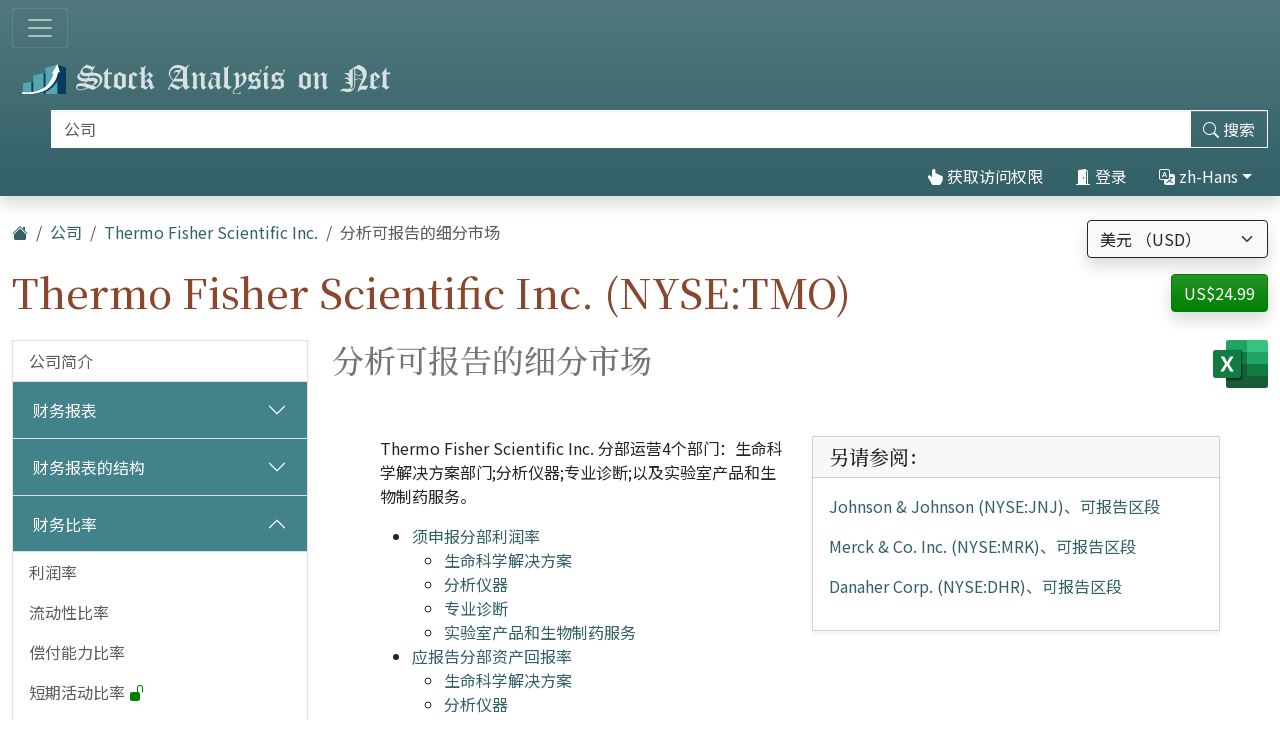

--- FILE ---
content_type: text/html; charset=utf-8
request_url: https://cn.stock-analysis-on.net/NYSE/%E5%85%AC%E5%8F%B8/Thermo-Fisher-Scientific-Inc/%E6%AF%94%E7%8E%87/%E5%8F%AF%E6%8A%A5%E5%91%8A%E5%88%86%E9%83%A8
body_size: 39048
content:
<!DOCTYPE html>
<html lang="zh-Hans" class="h-100">
<head>
    <meta charset="utf-8">
    <meta name="viewport" content="width=device-width, initial-scale=1">
    <title>Thermo Fisher Scientific Inc. (NYSE:TMO) | 分析可报告的细分市场</title>
    <meta name="description" content="分析 Thermo Fisher 应报告的分部比率，例如利润率、资产回报率 （ROA）、资产周转率和资本支出与折旧比率。">
    <link href="https://cdn.stock-analysis-on.net/css/cn/style-qeudbp.css" rel="stylesheet">
    <style>
        @keyframes spinner-border {
            to {
                transform: rotate(360deg);
            }
        }
    </style>
        <link href="https://cn.stock-analysis-on.net/NYSE/%E5%85%AC%E5%8F%B8/Thermo-Fisher-Scientific-Inc/%E6%AF%94%E7%8E%87/%E5%8F%AF%E6%8A%A5%E5%91%8A%E5%88%86%E9%83%A8" rel="canonical">
    <link rel="manifest" href="/manifest.json">
        <script type="module" src="https://cdn.jsdelivr.net/npm/@hotwired/turbo@latest/dist/turbo.es2017-esm.min.js"></script>
            <script>
        window.dataLayer = window.dataLayer || [];
        function gtag(){dataLayer.push(arguments);}
        gtag('consent', 'default', {
            'ad_storage': 'granted',
            'ad_user_data': 'granted',
            'ad_personalization': 'granted',
            'analytics_storage': 'granted',
        });
    </script>
    <script async src="https://www.googletagmanager.com/gtag/js?id=G-8MKJ29HYSL"></script>
    <script>
        window.dataLayer = window.dataLayer || [];
        function gtag(){dataLayer.push(arguments);}
        gtag('js', new Date());
                gtag('config', 'G-8MKJ29HYSL');
                    </script>
            <script async>
            if ("serviceWorker" in navigator) {
                navigator.serviceWorker.getRegistrations().then((registrations) => {
                    for (const registration of registrations) {
                        registration.unregister();
                    }
                });
            }
        </script>
        <script src="https://cdn.jsdelivr.net/npm/bootstrap@5.3.8/dist/js/bootstrap.bundle.min.js" integrity="sha384-FKyoEForCGlyvwx9Hj09JcYn3nv7wiPVlz7YYwJrWVcXK/BmnVDxM+D2scQbITxI" crossorigin="anonymous" defer></script>    <script src="https://www.gstatic.com/charts/loader.js" defer></script>
<script src="https://cdn.stock-analysis-on.net/js/google-charts.js" defer></script>
    <script type="module" src="https://cdn.stock-analysis-on.net/js/script-d9jqh8.js"></script>
</head>
<body class="d-flex flex-column h-100">
<main class="flex-shrink-0">
        <header class="container-fluid bg-primary bg-gradient shadow d-print-none" id="%E6%9C%80%E4%BD%B3">
        <div class="d-xxl-flex align-items-xxl-center">
            <nav class="navbar navbar-dark" style="background-image:none;">
                <div class="container-fluid px-0">
                    <button class="navbar-toggler" type="button" data-bs-toggle="collapse" data-bs-target="#navbar-content" aria-controls="navbar-content" aria-expanded="false" aria-label="切换导航">
                        <span class="navbar-toggler-icon"></span>
                    </button>
                </div>
            </nav>
            <div class="d-xxl-flex flex-xxl-grow-1 justify-content-xxl-between align-items-xxl-center">
                <a class="" href="/">
                    <img class="img-fluid py-2" src="https://cdn.stock-analysis-on.net/images/header-dark.svg" width="379" height="30" alt="Stock Analysis on Net">
                </a>
                                    <form class="flex-xxl-fill py-2" action="/%E6%89%80%E6%9C%89%E5%85%AC%E5%8F%B8/%E6%90%9C%E7%B4%A2" method="get" id="form-search">
                        <div class="input-group">
                            <div class="pe-2 invisible" id="search-spinner">
                                <div class="spinner-border text-light" role="status"><span class="visually-hidden">装载。。。</span></div>
                            </div>
                            <input autocomplete="off" type="text" class="form-control border border-light" id="search-input" name="company" placeholder="公司" aria-label="搜索" required>
                            <button class="btn btn-outline-light" type="submit" id="form-search-button-submit" title="搜索"><svg xmlns="http://www.w3.org/2000/svg" width="16" height="16" fill="currentColor" class="bi bi-search" viewBox="0 0 16 16"><path d="M11.742 10.344a6.5 6.5 0 1 0-1.397 1.398h-.001c.03.04.062.078.098.115l3.85 3.85a1 1 0 0 0 1.415-1.414l-3.85-3.85a1.007 1.007 0 0 0-.115-.1zM12 6.5a5.5 5.5 0 1 1-11 0 5.5 5.5 0 0 1 11 0z"/></svg><span class="d-none d-xl-inline"> 搜索</span></button>
                        </div>
                    </form>
                    <nav class="flex-lg-fill nav justify-content-end">
            <a class="nav-link text-light" href="/%E7%94%A8%E6%88%B7/%E8%AE%BF%E9%97%AE/Thermo-Fisher-Scientific-Inc/_2FNYSE_2F_25E5_2585_25AC_25E5_258F_25B8_2FThermo-Fisher-Scientific-Inc_2F_25E6_25AF_2594_25E7_258E_2587_2F_25E5_258F_25AF_25E6_258A_25A5_25E5_2591_258A_25E5_2588_2586_25E9_2583_25A8" rel="nofollow"><svg xmlns="http://www.w3.org/2000/svg" width="16" height="16" fill="currentColor" class="bi bi-hand-index-thumb-fill" viewBox="0 0 16 16"><path d="M8.5 1.75v2.716l.047-.002c.312-.012.742-.016 1.051.046.28.056.543.18.738.288.273.152.456.385.56.642l.132-.012c.312-.024.794-.038 1.158.108.37.148.689.487.88.716.075.09.141.175.195.248h.582a2 2 0 0 1 1.99 2.199l-.272 2.715a3.5 3.5 0 0 1-.444 1.389l-1.395 2.441A1.5 1.5 0 0 1 12.42 16H6.118a1.5 1.5 0 0 1-1.342-.83l-1.215-2.43L1.07 8.589a1.517 1.517 0 0 1 2.373-1.852L5 8.293V1.75a1.75 1.75 0 0 1 3.5 0z"/></svg> 获取访问权限</a>
                <a class="nav-link text-light" role="button" data-bs-toggle="modal" data-bs-target="#modal-sign-in"><svg xmlns="http://www.w3.org/2000/svg" width="16" height="16" fill="currentColor" class="bi bi-door-open-fill" viewBox="0 0 16 16"><path d="M1.5 15a.5.5 0 0 0 0 1h13a.5.5 0 0 0 0-1H13V2.5A1.5 1.5 0 0 0 11.5 1H11V.5a.5.5 0 0 0-.57-.495l-7 1A.5.5 0 0 0 3 1.5V15H1.5zM11 2h.5a.5.5 0 0 1 .5.5V15h-1V2zm-2.5 8c-.276 0-.5-.448-.5-1s.224-1 .5-1 .5.448.5 1-.224 1-.5 1z"/></svg> 登录</a>
                <div class="dropdown">
            <a class="nav-link text-light dropdown-toggle" id="navbarDropdownTranslation" role="button" title="语言" data-bs-toggle="dropdown" aria-haspopup="true" aria-expanded="false"><svg xmlns="http://www.w3.org/2000/svg" width="16" height="16" fill="currentColor" class="bi bi-translate" viewBox="0 0 16 16"><path d="M4.545 6.714 4.11 8H3l1.862-5h1.284L8 8H6.833l-.435-1.286H4.545zm1.634-.736L5.5 3.956h-.049l-.679 2.022H6.18z"/><path d="M0 2a2 2 0 0 1 2-2h7a2 2 0 0 1 2 2v3h3a2 2 0 0 1 2 2v7a2 2 0 0 1-2 2H7a2 2 0 0 1-2-2v-3H2a2 2 0 0 1-2-2V2zm2-1a1 1 0 0 0-1 1v7a1 1 0 0 0 1 1h7a1 1 0 0 0 1-1V2a1 1 0 0 0-1-1H2zm7.138 9.995c.193.301.402.583.63.846-.748.575-1.673 1.001-2.768 1.292.178.217.451.635.555.867 1.125-.359 2.08-.844 2.886-1.494.777.665 1.739 1.165 2.93 1.472.133-.254.414-.673.629-.89-1.125-.253-2.057-.694-2.82-1.284.681-.747 1.222-1.651 1.621-2.757H14V8h-3v1.047h.765c-.318.844-.74 1.546-1.272 2.13a6.066 6.066 0 0 1-.415-.492 1.988 1.988 0 0 1-.94.31z"/></svg> zh-Hans</a>
            <div class="dropdown-menu dropdown-menu-end" aria-labelledby="navbarDropdownTranslation">
                <a class="dropdown-item" href="https://www.stock-analysis-on.net/NYSE/Company/Thermo-Fisher-Scientific-Inc/Ratios/Reportable-Segments">English (en)</a>
                <a class="dropdown-item" href="https://es.stock-analysis-on.net/NYSE/Empresa/Thermo-Fisher-Scientific-Inc/Ratios/Segmentos-Reportables">español (es)</a>
                <a class="dropdown-item" href="https://fr.stock-analysis-on.net/NYSE/Entreprise/Thermo-Fisher-Scientific-Inc/Ratios-Financiers/Segments-a-Declarer">français (fr)</a>
                <a class="dropdown-item" href="https://jp.stock-analysis-on.net/NYSE/%E4%BC%9A%E7%A4%BE/Thermo-Fisher-Scientific-Inc/%E6%AF%94%E7%8E%87/%E5%A0%B1%E5%91%8A%E3%82%BB%E3%82%B0%E3%83%A1%E3%83%B3%E3%83%88">日本語 (ja)</a>
                <a class="dropdown-item" href="https://kr.stock-analysis-on.net/NYSE/%ED%9A%8C%EC%82%AC/Thermo-Fisher-Scientific-Inc/%EB%B9%84%EC%9C%A8/%EB%B3%B4%EA%B3%A0%20%EA%B0%80%EB%8A%A5%ED%95%9C%20%EC%84%B8%EA%B7%B8%EB%A8%BC%ED%8A%B8">한국어 (ko)</a>
                <a class="dropdown-item" href="https://pt.stock-analysis-on.net/NYSE/Empresa/Thermo-Fisher-Scientific-Inc/Racios-Financeiros/Segmentos-Reportaveis">português (pt)</a>
                <a class="dropdown-item active" href="https://cn.stock-analysis-on.net/NYSE/%E5%85%AC%E5%8F%B8/Thermo-Fisher-Scientific-Inc/%E6%AF%94%E7%8E%87/%E5%8F%AF%E6%8A%A5%E5%91%8A%E5%88%86%E9%83%A8">中文（简体） (zh-Hans)</a>
                <a class="dropdown-item" href="https://tw.stock-analysis-on.net/NYSE/%E5%85%AC%E5%8F%B8/Thermo-Fisher-Scientific-Inc/%E6%AF%94%E7%8E%87/%E5%8F%AF%E5%A0%B1%E5%91%8A%E5%88%86%E9%83%A8">中文（繁體） (zh-Hant)</a>
            </div>
        </div>
    </nav>
                                    </div>
        </div>
        <div class="collapse navbar-collapse navbar-dark" id="navbar-content">
            <nav class="navbar-nav d-sm-flex flex-sm-row">
                                                                            <a class="nav-link px-sm-2 px-md-3 px-lg-4 px-xl-5" href="/%E4%BB%80%E4%B9%88%E6%98%AF%E6%96%B0%E7%9A%84/1">新增功能</a>
                                                                                <a class="nav-link px-sm-2 px-md-3 px-lg-4 px-xl-5 active" href="/%E6%89%80%E6%9C%89%E5%85%AC%E5%8F%B8">公司 <span class="visually-hidden">(当前)</span></a>
                                                                                <a class="nav-link px-sm-2 px-md-3 px-lg-4 px-xl-5" href="/%E6%89%80%E6%9C%89%E5%85%AC%E5%8F%B8/%E5%B0%81%E5%AD%98">档案</a>
                                                </nav>
        </div>
    </header>
            <div class="bg-light shadow d-print-none" id="search-result">
            <div id="search-result-background">
                <div class="p-3">
                    <div class="d-flex justify-content-end mb-3">
                        <button id="search-result-close" class="btn-close" type="button" aria-label="关闭"></button>
                    </div>
                    <div id="search-result-body"></div>
                </div>
            </div>
        </div>
        <div class="container-fluid my-3 d-none d-print-block">
        <img class="img-fluid" src="https://cdn.stock-analysis-on.net/images/header-home.svg" width="650" height="100" alt="Stock Analysis on Net">
    </div>
    <div class="container-fluid gx-xxl-5 mt-4">
        <div class="d-md-flex justify-content-md-between">
    <div>
        <nav class="mb-4 d-print-none" aria-label="breadcrumb">
    <ol class="breadcrumb">
        <li class="breadcrumb-item"><a href="/"><svg xmlns="http://www.w3.org/2000/svg" width="16" height="16" fill="currentColor" class="bi bi-house-fill" viewBox="0 0 16 16"><path fill-rule="evenodd" d="m8 3.293 6 6V13.5a1.5 1.5 0 0 1-1.5 1.5h-9A1.5 1.5 0 0 1 2 13.5V9.293l6-6zm5-.793V6l-2-2V2.5a.5.5 0 0 1 .5-.5h1a.5.5 0 0 1 .5.5z"/><path fill-rule="evenodd" d="M7.293 1.5a1 1 0 0 1 1.414 0l6.647 6.646a.5.5 0 0 1-.708.708L8 2.207 1.354 8.854a.5.5 0 1 1-.708-.708L7.293 1.5z"/></svg></a></li>
                            <li class="breadcrumb-item"><a href="/%E6%89%80%E6%9C%89%E5%85%AC%E5%8F%B8">公司</a></li>
                                <li class="breadcrumb-item"><a href="/NYSE/%E5%85%AC%E5%8F%B8/Thermo-Fisher-Scientific-Inc">Thermo Fisher Scientific Inc.</a></li>
                            <li class="breadcrumb-item active" aria-current="page">分析可报告的细分市场</li>
            </ol>
</nav>
                    <h1 class="my-heading mb-4">Thermo Fisher Scientific Inc. (NYSE:TMO)</h1>
            </div>
    <div class="text-end d-print-none">
                    <div class="mb-3">
    <form action="/Subscription-currency" method="post" id="form-subscription-currency">
        <select name="currency" class="form-select bg-light border border-dark rounded-1 shadow" id="form-subscription-currency-select" aria-label="选择货币">
                                                <option value="GBP">英镑 （GBP）</option>
                                                                <option value="EUR">欧元 （EUR）</option>
                                                                <option value="CHF">瑞士法郎 （CHF）</option>
                                                                <option value="USD" selected>美元 （USD）</option>
                                    </select>
        <input type="hidden" name="returnUrl" value="/NYSE/%E5%85%AC%E5%8F%B8/Thermo-Fisher-Scientific-Inc/%E6%AF%94%E7%8E%87/%E5%8F%AF%E6%8A%A5%E5%91%8A%E5%88%86%E9%83%A8">
    </form>
</div>
            <p>
            <a class="btn btn-success rounded-1 shadow" href="/%E7%94%A8%E6%88%B7/%E8%AE%BF%E9%97%AE/Thermo-Fisher-Scientific-Inc/_2FNYSE_2F_25E5_2585_25AC_25E5_258F_25B8_2FThermo-Fisher-Scientific-Inc_2F_25E6_25AF_2594_25E7_258E_2587_2F_25E5_258F_25AF_25E6_258A_25A5_25E5_2591_258A_25E5_2588_2586_25E9_2583_25A8" role="button" title="获取访问权限" rel="nofollow">
            US$24.99        </a>
    </p>
            </div>
</div>
    <div class="row gx-xxl-5">
        <aside class="col-lg-3 d-print-none">
            <div class="navbar navbar-expand-lg navbar-dark bg-secondary bg-gradient shadow-sm d-lg-none mb-3">
    <div class="container-fluid">
        <button class="navbar-toggler" type="button" data-bs-toggle="collapse" data-bs-target="#sidebar-company" aria-controls="sidebar-company" aria-expanded="false" aria-label="切换导航">
            <span class="navbar-toggler-icon"></span>
        </button>
    </div>
</div>
<div class="collapse shadow-sm d-lg-block mb-3 mb-lg-0" id="sidebar-company" data-stimulus-controller="sidebar" data-sidebar-breakpoint-value="992">
    <nav class="accordion">
                            <div class="accordion-item">
                                <div class="list-group list-group-flush">
                                                                        <a class="list-group-item list-group-item-action border-0 pe-5" href="/NYSE/%E5%85%AC%E5%8F%B8/Thermo-Fisher-Scientific-Inc/%E5%85%AC%E5%8F%B8%E7%AE%80%E4%BB%8B">公司简介</a>
                                                            </div>
                            </div>
                    <div class="accordion-item">
                                                        <div class="accordion-header" id="menu-content-top-heading-1">
                        <button class="accordion-button collapsed bg-secondary text-white" type="button" data-bs-toggle="collapse" data-bs-target="#menu-content-top-collapse-1" aria-expanded="false" aria-controls="menu-content-top-collapse-1">
                            财务报表                        </button>
                    </div>
                    <div id="menu-content-top-collapse-1" class="accordion-collapse collapse" aria-labelledby="menu-content-top-heading-1">
                                <div class="list-group list-group-flush">
                                                                                                                                                                            <a class="list-group-item list-group-item-action border-0 pe-5" href="/NYSE/%E5%85%AC%E5%8F%B8/Thermo-Fisher-Scientific-Inc/%E8%B4%A2%E5%8A%A1%E6%8A%A5%E5%91%8A/%E6%94%B6%E5%85%A5%E8%AF%81%E6%98%8E">损益表</a>
                                                                                                                                                                                                                    <a class="list-group-item list-group-item-action border-0 pe-5" href="/NYSE/%E5%85%AC%E5%8F%B8/Thermo-Fisher-Scientific-Inc/%E8%B4%A2%E5%8A%A1%E6%8A%A5%E5%91%8A/%E7%BB%BC%E5%90%88%E6%94%B6%E7%9B%8A%E8%A1%A8">综合收益表</a>
                                                                                                                                                                                                                    <a class="list-group-item list-group-item-action border-0 pe-5" href="/NYSE/%E5%85%AC%E5%8F%B8/Thermo-Fisher-Scientific-Inc/%E8%B4%A2%E5%8A%A1%E6%8A%A5%E5%91%8A/%E8%B5%84%E4%BA%A7%E8%B4%9F%E5%80%BA%E8%A1%A8%EF%BC%9A%E8%B5%84%E4%BA%A7">资产负债表：资产</a>
                                                                                                                                                                                                                    <a class="list-group-item list-group-item-action border-0 pe-5" href="/NYSE/%E5%85%AC%E5%8F%B8/Thermo-Fisher-Scientific-Inc/%E8%B4%A2%E5%8A%A1%E6%8A%A5%E5%91%8A/%E8%B5%84%E4%BA%A7%E8%B4%9F%E5%80%BA%E8%A1%A8%EF%BC%9A%E8%B4%9F%E5%80%BA%E5%92%8C%E8%82%A1%E4%B8%9C%E6%9D%83%E7%9B%8A">资产负债表：负债和股东权益&nbsp;<span class="text-success" title="该页面免费提供"><svg xmlns="http://www.w3.org/2000/svg" width="16" height="16" fill="currentColor" class="bi bi-unlock-fill" viewBox="0 0 16 16"><path d="M11 1a2 2 0 0 0-2 2v4a2 2 0 0 1 2 2v5a2 2 0 0 1-2 2H3a2 2 0 0 1-2-2V9a2 2 0 0 1 2-2h5V3a3 3 0 0 1 6 0v4a.5.5 0 0 1-1 0V3a2 2 0 0 0-2-2z"/></svg></span></a>
                                                                                                                                                                                                                    <a class="list-group-item list-group-item-action border-0 pe-5" href="/NYSE/%E5%85%AC%E5%8F%B8/Thermo-Fisher-Scientific-Inc/%E8%B4%A2%E5%8A%A1%E6%8A%A5%E5%91%8A/%E7%8E%B0%E9%87%91%E6%B5%81%E9%87%8F%E8%A1%A8">现金流量表</a>
                                                                                                                        </div>
                                    </div>
                            </div>
                    <div class="accordion-item">
                                                        <div class="accordion-header" id="menu-content-top-heading-2">
                        <button class="accordion-button collapsed bg-secondary text-white" type="button" data-bs-toggle="collapse" data-bs-target="#menu-content-top-collapse-2" aria-expanded="false" aria-controls="menu-content-top-collapse-2">
                            财务报表的结构                        </button>
                    </div>
                    <div id="menu-content-top-collapse-2" class="accordion-collapse collapse" aria-labelledby="menu-content-top-heading-2">
                                <div class="list-group list-group-flush">
                                                                                                                                                                            <a class="list-group-item list-group-item-action border-0 pe-5" href="/NYSE/%E5%85%AC%E5%8F%B8/Thermo-Fisher-Scientific-Inc/%E7%BB%93%E6%9E%84%E4%BD%93/%E6%94%B6%E5%85%A5%E8%AF%81%E6%98%8E">损益表结构</a>
                                                                                                                                                                                                                    <a class="list-group-item list-group-item-action border-0 pe-5" href="/NYSE/%E5%85%AC%E5%8F%B8/Thermo-Fisher-Scientific-Inc/%E7%BB%93%E6%9E%84%E4%BD%93/%E8%B5%84%E4%BA%A7%E8%B4%9F%E5%80%BA%E8%A1%A8%EF%BC%9A%E8%B5%84%E4%BA%A7">资产负债表结构：资产</a>
                                                                                                                                                                                                                    <a class="list-group-item list-group-item-action border-0 pe-5" href="/NYSE/%E5%85%AC%E5%8F%B8/Thermo-Fisher-Scientific-Inc/%E7%BB%93%E6%9E%84%E4%BD%93/%E8%B5%84%E4%BA%A7%E8%B4%9F%E5%80%BA%E8%A1%A8%EF%BC%9A%E8%B4%9F%E5%80%BA%E5%92%8C%E8%82%A1%E4%B8%9C%E6%9D%83%E7%9B%8A">资产负债表结构：负债和股东权益&nbsp;<span class="text-success" title="该页面免费提供"><svg xmlns="http://www.w3.org/2000/svg" width="16" height="16" fill="currentColor" class="bi bi-unlock-fill" viewBox="0 0 16 16"><path d="M11 1a2 2 0 0 0-2 2v4a2 2 0 0 1 2 2v5a2 2 0 0 1-2 2H3a2 2 0 0 1-2-2V9a2 2 0 0 1 2-2h5V3a3 3 0 0 1 6 0v4a.5.5 0 0 1-1 0V3a2 2 0 0 0-2-2z"/></svg></span></a>
                                                                                                                        </div>
                                    </div>
                            </div>
                    <div class="accordion-item">
                                                        <div class="accordion-header" id="menu-content-top-heading-3">
                        <button class="accordion-button bg-secondary text-white" type="button" data-bs-toggle="collapse" data-bs-target="#menu-content-top-collapse-3" aria-expanded="true" aria-controls="menu-content-top-collapse-3">
                            财务比率                        </button>
                    </div>
                    <div id="menu-content-top-collapse-3" class="accordion-collapse collapse show" aria-labelledby="menu-content-top-heading-3">
                                <div class="list-group list-group-flush">
                                                                                                                                                                            <a class="list-group-item list-group-item-action border-0 pe-5" href="/NYSE/%E5%85%AC%E5%8F%B8/Thermo-Fisher-Scientific-Inc/%E6%AF%94%E7%8E%87/%E7%9B%88%E5%88%A9%E7%8E%87">利润率</a>
                                                                                                                                                                                                                    <a class="list-group-item list-group-item-action border-0 pe-5" href="/NYSE/%E5%85%AC%E5%8F%B8/Thermo-Fisher-Scientific-Inc/%E6%AF%94%E7%8E%87/%E6%B5%81%E5%8A%A8%E6%AF%94%E7%8E%87">流动性比率</a>
                                                                                                                                                                                                                    <a class="list-group-item list-group-item-action border-0 pe-5" href="/NYSE/%E5%85%AC%E5%8F%B8/Thermo-Fisher-Scientific-Inc/%E6%AF%94%E7%8E%87/%E5%81%BF%E4%BB%98%E8%83%BD%E5%8A%9B%E6%AF%94%E7%8E%87">偿付能力比率</a>
                                                                                                                                                                                                                    <a class="list-group-item list-group-item-action border-0 pe-5" href="/NYSE/%E5%85%AC%E5%8F%B8/Thermo-Fisher-Scientific-Inc/%E6%AF%94%E7%8E%87/%E7%9F%AD%E6%9C%9F%E6%B4%BB%E5%8A%A8%E6%AF%94%E7%8E%87">短期活动比率&nbsp;<span class="text-success" title="该页面免费提供"><svg xmlns="http://www.w3.org/2000/svg" width="16" height="16" fill="currentColor" class="bi bi-unlock-fill" viewBox="0 0 16 16"><path d="M11 1a2 2 0 0 0-2 2v4a2 2 0 0 1 2 2v5a2 2 0 0 1-2 2H3a2 2 0 0 1-2-2V9a2 2 0 0 1 2-2h5V3a3 3 0 0 1 6 0v4a.5.5 0 0 1-1 0V3a2 2 0 0 0-2-2z"/></svg></span></a>
                                                                                                                                                                                                                    <a class="list-group-item list-group-item-action border-0 pe-5" href="/NYSE/%E5%85%AC%E5%8F%B8/Thermo-Fisher-Scientific-Inc/%E6%AF%94%E7%8E%87/%E9%95%BF%E6%9C%9F%E6%B4%BB%E5%8A%A8%E7%8E%87">长期活动比率</a>
                                                                                                                                                <div class="border-top my-1"></div>
                                                                                                                                                                                    <a class="list-group-item list-group-item-action border-0 pe-5" href="/NYSE/%E5%85%AC%E5%8F%B8/Thermo-Fisher-Scientific-Inc/%E6%AF%94%E7%8E%87/%E6%9D%9C%E9%82%A6">杜邦分析&nbsp;<span class="text-success" title="该页面免费提供"><svg xmlns="http://www.w3.org/2000/svg" width="16" height="16" fill="currentColor" class="bi bi-unlock-fill" viewBox="0 0 16 16"><path d="M11 1a2 2 0 0 0-2 2v4a2 2 0 0 1 2 2v5a2 2 0 0 1-2 2H3a2 2 0 0 1-2-2V9a2 2 0 0 1 2-2h5V3a3 3 0 0 1 6 0v4a.5.5 0 0 1-1 0V3a2 2 0 0 0-2-2z"/></svg></span></a>
                                                                                                                                                <div class="border-top my-1"></div>
                                                                                                                                                                                    <a class="list-group-item list-group-item-action bg-light bg-gradient border-0 d-flex justify-content-between align-items-center" href="/NYSE/%E5%85%AC%E5%8F%B8/Thermo-Fisher-Scientific-Inc/%E6%AF%94%E7%8E%87/%E5%8F%AF%E6%8A%A5%E5%91%8A%E5%88%86%E9%83%A8">
                                        <div>可报告的细分</div>
                                        <div class="text-primary"> <svg xmlns="http://www.w3.org/2000/svg" width="16" height="16" fill="currentColor" class="bi bi-check-lg" viewBox="0 0 16 16"><path d="M13.485 1.431a1.473 1.473 0 0 1 2.104 2.062l-7.84 9.801a1.473 1.473 0 0 1-2.12.04L.431 8.138a1.473 1.473 0 0 1 2.084-2.083l4.111 4.112 6.82-8.69a.486.486 0 0 1 .04-.045z"/></svg></div>
                                    </a>
                                                                                                                                                                                                                    <a class="list-group-item list-group-item-action border-0 pe-5" href="/NYSE/%E5%85%AC%E5%8F%B8/Thermo-Fisher-Scientific-Inc/%E6%AF%94%E7%8E%87/%E5%9C%B0%E7%90%86%E5%8C%BA%E5%9F%9F">地理区域</a>
                                                                                                                        </div>
                                    </div>
                            </div>
                    <div class="accordion-item">
                                                        <div class="accordion-header" id="menu-content-top-heading-4">
                        <button class="accordion-button collapsed bg-secondary text-white" type="button" data-bs-toggle="collapse" data-bs-target="#menu-content-top-collapse-4" aria-expanded="false" aria-controls="menu-content-top-collapse-4">
                            相对估值                        </button>
                    </div>
                    <div id="menu-content-top-collapse-4" class="accordion-collapse collapse" aria-labelledby="menu-content-top-heading-4">
                                <div class="list-group list-group-flush">
                                                                                                                                                                            <a class="list-group-item list-group-item-action border-0 pe-5" href="/NYSE/%E5%85%AC%E5%8F%B8/Thermo-Fisher-Scientific-Inc/%E7%9B%B8%E5%AF%B9%E4%BC%B0%E5%80%BC/%E6%AF%94%E7%8E%87">普通股估值比率&nbsp;<span class="text-success" title="该页面免费提供"><svg xmlns="http://www.w3.org/2000/svg" width="16" height="16" fill="currentColor" class="bi bi-unlock-fill" viewBox="0 0 16 16"><path d="M11 1a2 2 0 0 0-2 2v4a2 2 0 0 1 2 2v5a2 2 0 0 1-2 2H3a2 2 0 0 1-2-2V9a2 2 0 0 1 2-2h5V3a3 3 0 0 1 6 0v4a.5.5 0 0 1-1 0V3a2 2 0 0 0-2-2z"/></svg></span></a>
                                                                                                                                                <div class="border-top my-1"></div>
                                                                                                                                                                                    <a class="list-group-item list-group-item-action border-0 pe-5" href="/NYSE/%E5%85%AC%E5%8F%B8/Thermo-Fisher-Scientific-Inc/%E7%9B%B8%E5%AF%B9%E4%BC%B0%E5%80%BC/%E4%BC%81%E4%B8%9A%E4%BB%B7%E5%80%BC">企业价值 （EV）&nbsp;<span class="text-success" title="该页面免费提供"><svg xmlns="http://www.w3.org/2000/svg" width="16" height="16" fill="currentColor" class="bi bi-unlock-fill" viewBox="0 0 16 16"><path d="M11 1a2 2 0 0 0-2 2v4a2 2 0 0 1 2 2v5a2 2 0 0 1-2 2H3a2 2 0 0 1-2-2V9a2 2 0 0 1 2-2h5V3a3 3 0 0 1 6 0v4a.5.5 0 0 1-1 0V3a2 2 0 0 0-2-2z"/></svg></span></a>
                                                                                                                                                <div class="border-top my-1"></div>
                                                                                                                                                                                    <a class="list-group-item list-group-item-action border-0 pe-5" href="/NYSE/%E5%85%AC%E5%8F%B8/Thermo-Fisher-Scientific-Inc/%E7%9B%B8%E5%AF%B9%E4%BC%B0%E5%80%BC/%E4%BC%81%E4%B8%9A%E4%BB%B7%E5%80%BC%E9%99%A4%E4%BB%A5EBITDA">EVEBITDA比</a>
                                                                                                                                                                                                                    <a class="list-group-item list-group-item-action border-0 pe-5" href="/NYSE/%E5%85%AC%E5%8F%B8/Thermo-Fisher-Scientific-Inc/%E7%9B%B8%E5%AF%B9%E4%BC%B0%E5%80%BC/%E4%BC%81%E4%B8%9A%E4%BB%B7%E5%80%BC%E9%99%A4%E4%BB%A5FCFF">EVFCFF比</a>
                                                                                                                                                                                                                    <a class="list-group-item list-group-item-action border-0 pe-5" href="/NYSE/%E5%85%AC%E5%8F%B8/Thermo-Fisher-Scientific-Inc/%E7%9B%B8%E5%AF%B9%E4%BC%B0%E5%80%BC/%E4%BB%B7%E6%A0%BC%E9%99%A4%E4%BB%A5FCFE">价格与 FCFE 比&nbsp;<span class="text-success" title="该页面免费提供"><svg xmlns="http://www.w3.org/2000/svg" width="16" height="16" fill="currentColor" class="bi bi-unlock-fill" viewBox="0 0 16 16"><path d="M11 1a2 2 0 0 0-2 2v4a2 2 0 0 1 2 2v5a2 2 0 0 1-2 2H3a2 2 0 0 1-2-2V9a2 2 0 0 1 2-2h5V3a3 3 0 0 1 6 0v4a.5.5 0 0 1-1 0V3a2 2 0 0 0-2-2z"/></svg></span></a>
                                                                                                                        </div>
                                    </div>
                            </div>
                    <div class="accordion-item">
                                                        <div class="accordion-header" id="menu-content-top-heading-5">
                        <button class="accordion-button collapsed bg-secondary text-white" type="button" data-bs-toggle="collapse" data-bs-target="#menu-content-top-collapse-5" aria-expanded="false" aria-controls="menu-content-top-collapse-5">
                            贴现现金流 (DCF)                        </button>
                    </div>
                    <div id="menu-content-top-collapse-5" class="accordion-collapse collapse" aria-labelledby="menu-content-top-heading-5">
                                <div class="list-group list-group-flush">
                                                                                                                                                                            <a class="list-group-item list-group-item-action border-0 pe-5" href="/NYSE/%E5%85%AC%E5%8F%B8/Thermo-Fisher-Scientific-Inc/%E7%8E%B0%E9%87%91%E6%B5%81%E6%8A%98%E7%8E%B0/%E8%B5%84%E6%9C%AC%E8%B5%84%E4%BA%A7%E5%AE%9A%E4%BB%B7%E6%A8%A1%E5%9E%8B">资本资产定价模型 (CAPM)&nbsp;<span class="text-success" title="该页面免费提供"><svg xmlns="http://www.w3.org/2000/svg" width="16" height="16" fill="currentColor" class="bi bi-unlock-fill" viewBox="0 0 16 16"><path d="M11 1a2 2 0 0 0-2 2v4a2 2 0 0 1 2 2v5a2 2 0 0 1-2 2H3a2 2 0 0 1-2-2V9a2 2 0 0 1 2-2h5V3a3 3 0 0 1 6 0v4a.5.5 0 0 1-1 0V3a2 2 0 0 0-2-2z"/></svg></span></a>
                                                                                                                                                <div class="border-top my-1"></div>
                                                                                                                                                                                    <a class="list-group-item list-group-item-action border-0 pe-5" href="/NYSE/%E5%85%AC%E5%8F%B8/Thermo-Fisher-Scientific-Inc/%E7%8E%B0%E9%87%91%E6%B5%81%E6%8A%98%E7%8E%B0/%E8%82%A1%E5%88%A9%E6%8A%98%E4%BB%B7%E6%A8%A1%E5%9E%8B">股利贴现模式 (DDM)&nbsp;<span class="text-success" title="该页面免费提供"><svg xmlns="http://www.w3.org/2000/svg" width="16" height="16" fill="currentColor" class="bi bi-unlock-fill" viewBox="0 0 16 16"><path d="M11 1a2 2 0 0 0-2 2v4a2 2 0 0 1 2 2v5a2 2 0 0 1-2 2H3a2 2 0 0 1-2-2V9a2 2 0 0 1 2-2h5V3a3 3 0 0 1 6 0v4a.5.5 0 0 1-1 0V3a2 2 0 0 0-2-2z"/></svg></span></a>
                                                                                                                                                                                                                    <a class="list-group-item list-group-item-action border-0 pe-5" href="/NYSE/%E5%85%AC%E5%8F%B8/Thermo-Fisher-Scientific-Inc/%E7%8E%B0%E9%87%91%E6%B5%81%E6%8A%98%E7%8E%B0/FCFF%E7%9A%84%E7%8E%B0%E5%80%BC">FCFF的现值</a>
                                                                                                                                                                                                                    <a class="list-group-item list-group-item-action border-0 pe-5" href="/NYSE/%E5%85%AC%E5%8F%B8/Thermo-Fisher-Scientific-Inc/%E7%8E%B0%E9%87%91%E6%B5%81%E6%8A%98%E7%8E%B0/FCFE%E7%9A%84%E7%8E%B0%E5%80%BC">FCFE的现值</a>
                                                                                                                        </div>
                                    </div>
                            </div>
                    <div class="accordion-item">
                                                        <div class="accordion-header" id="menu-content-top-heading-6">
                        <button class="accordion-button collapsed bg-secondary text-white" type="button" data-bs-toggle="collapse" data-bs-target="#menu-content-top-collapse-6" aria-expanded="false" aria-controls="menu-content-top-collapse-6">
                            经济增加值 （EVA）                        </button>
                    </div>
                    <div id="menu-content-top-collapse-6" class="accordion-collapse collapse" aria-labelledby="menu-content-top-heading-6">
                                <div class="list-group list-group-flush">
                                                                                                                                                                            <a class="list-group-item list-group-item-action border-0 pe-5" href="/NYSE/%E5%85%AC%E5%8F%B8/Thermo-Fisher-Scientific-Inc/%E6%80%A7%E8%83%BD%E6%8C%87%E6%A0%87/%E7%BB%8F%E6%B5%8E%E9%99%84%E5%8A%A0%E5%80%BC">经济增加值 （EVA）</a>
                                                                                                                                                                                                                    <a class="list-group-item list-group-item-action border-0 pe-5" href="/NYSE/%E5%85%AC%E5%8F%B8/Thermo-Fisher-Scientific-Inc/%E6%80%A7%E8%83%BD%E6%8C%87%E6%A0%87/%E8%B5%84%E6%9C%AC%E5%9B%9E%E6%8A%A5%E7%8E%87">资本回报率 (ROC)</a>
                                                                                                                                                                                                                    <a class="list-group-item list-group-item-action border-0 pe-5" href="/NYSE/%E5%85%AC%E5%8F%B8/Thermo-Fisher-Scientific-Inc/%E6%80%A7%E8%83%BD%E6%8C%87%E6%A0%87/%E5%B8%82%E5%9C%BA%E9%99%84%E5%8A%A0%E5%80%BC">市场增加值 （MVA）</a>
                                                                                                                        </div>
                                    </div>
                            </div>
                    <div class="accordion-item">
                                                        <div class="accordion-header" id="menu-content-top-heading-7">
                        <button class="accordion-button collapsed bg-secondary text-white" type="button" data-bs-toggle="collapse" data-bs-target="#menu-content-top-collapse-7" aria-expanded="false" aria-controls="menu-content-top-collapse-7">
                            长期趋势                        </button>
                    </div>
                    <div id="menu-content-top-collapse-7" class="accordion-collapse collapse" aria-labelledby="menu-content-top-heading-7">
                                <div class="list-group list-group-flush">
                                                                                                                                                                            <a class="list-group-item list-group-item-action border-0 pe-5" href="/NYSE/%E5%85%AC%E5%8F%B8/Thermo-Fisher-Scientific-Inc/%E9%95%BF%E6%9C%9F%E8%B6%8B%E5%8A%BF/%E9%80%89%E5%AE%9A%E7%9A%84%E8%B4%A2%E5%8A%A1%E6%95%B0%E6%8D%AE">部分财务数据</a>
                                                                                                                                                <div class="border-top my-1"></div>
                                                                                                                                                                                    <a class="list-group-item list-group-item-action border-0 pe-5" href="/NYSE/%E5%85%AC%E5%8F%B8/Thermo-Fisher-Scientific-Inc/%E9%95%BF%E6%9C%9F%E8%B6%8B%E5%8A%BF/%E5%87%80%E5%88%A9%E7%8E%87">净利率比率</a>
                                                                                                                                                                                                                    <a class="list-group-item list-group-item-action border-0 pe-5" href="/NYSE/%E5%85%AC%E5%8F%B8/Thermo-Fisher-Scientific-Inc/%E9%95%BF%E6%9C%9F%E8%B6%8B%E5%8A%BF/%E8%90%A5%E4%B8%9A%E5%88%A9%E6%B6%A6%E7%8E%87">营业利润率</a>
                                                                                                                                                                                                                    <a class="list-group-item list-group-item-action border-0 pe-5" href="/NYSE/%E5%85%AC%E5%8F%B8/Thermo-Fisher-Scientific-Inc/%E9%95%BF%E6%9C%9F%E8%B6%8B%E5%8A%BF/%E8%82%A1%E4%B8%9C%E6%9D%83%E7%9B%8A%E5%9B%9E%E6%8A%A5%E7%8E%87">股东权益比率回报率 （ROE）</a>
                                                                                                                                                                                                                    <a class="list-group-item list-group-item-action border-0 pe-5" href="/NYSE/%E5%85%AC%E5%8F%B8/Thermo-Fisher-Scientific-Inc/%E9%95%BF%E6%9C%9F%E8%B6%8B%E5%8A%BF/%E8%B5%84%E4%BA%A7%E6%94%B6%E7%9B%8A%E7%8E%87">资产收益率 （ROA）</a>
                                                                                                                                                                                                                    <a class="list-group-item list-group-item-action border-0 pe-5" href="/NYSE/%E5%85%AC%E5%8F%B8/Thermo-Fisher-Scientific-Inc/%E9%95%BF%E6%9C%9F%E8%B6%8B%E5%8A%BF/%E5%BD%93%E5%89%8D%E6%B5%81%E5%8A%A8%E6%AF%94%E7%8E%87">流动资金比率</a>
                                                                                                                                                                                                                    <a class="list-group-item list-group-item-action border-0 pe-5" href="/NYSE/%E5%85%AC%E5%8F%B8/Thermo-Fisher-Scientific-Inc/%E9%95%BF%E6%9C%9F%E8%B6%8B%E5%8A%BF/%E5%80%BA%E5%8A%A1%E9%99%A4%E4%BB%A5%E8%82%A1%E4%B8%9C%E6%9D%83%E7%9B%8A">债务与股东权益比率</a>
                                                                                                                                                                                                                    <a class="list-group-item list-group-item-action border-0 pe-5" href="/NYSE/%E5%85%AC%E5%8F%B8/Thermo-Fisher-Scientific-Inc/%E9%95%BF%E6%9C%9F%E8%B6%8B%E5%8A%BF/%E6%80%BB%E8%B5%84%E4%BA%A7%E5%91%A8%E8%BD%AC%E7%8E%87">总资产周转率</a>
                                                                                                                                                <div class="border-top my-1"></div>
                                                                                                                                                                                    <a class="list-group-item list-group-item-action border-0 pe-5" href="/NYSE/%E5%85%AC%E5%8F%B8/Thermo-Fisher-Scientific-Inc/%E9%95%BF%E6%9C%9F%E8%B6%8B%E5%8A%BF/%E4%BB%B7%E6%A0%BC%E9%99%A4%E4%BB%A5%E5%87%80%E6%94%B6%E5%85%A5">市净收入比 （P/E）</a>
                                                                                                                                                                                                                    <a class="list-group-item list-group-item-action border-0 pe-5" href="/NYSE/%E5%85%AC%E5%8F%B8/Thermo-Fisher-Scientific-Inc/%E9%95%BF%E6%9C%9F%E8%B6%8B%E5%8A%BF/%E4%BB%B7%E6%A0%BC%E9%99%A4%E4%BB%A5%E8%90%A5%E4%B8%9A%E6%94%B6%E5%85%A5">营业收入价格比 （P/OP）</a>
                                                                                                                                                                                                                    <a class="list-group-item list-group-item-action border-0 pe-5" href="/NYSE/%E5%85%AC%E5%8F%B8/Thermo-Fisher-Scientific-Inc/%E9%95%BF%E6%9C%9F%E8%B6%8B%E5%8A%BF/%E4%BB%B7%E6%A0%BC%E9%99%A4%E4%BB%A5%E8%B4%A6%E9%9D%A2%E4%BB%B7%E5%80%BC">市净率 （P/BV）&nbsp;<span class="text-success" title="该页面免费提供"><svg xmlns="http://www.w3.org/2000/svg" width="16" height="16" fill="currentColor" class="bi bi-unlock-fill" viewBox="0 0 16 16"><path d="M11 1a2 2 0 0 0-2 2v4a2 2 0 0 1 2 2v5a2 2 0 0 1-2 2H3a2 2 0 0 1-2-2V9a2 2 0 0 1 2-2h5V3a3 3 0 0 1 6 0v4a.5.5 0 0 1-1 0V3a2 2 0 0 0-2-2z"/></svg></span></a>
                                                                                                                                                                                                                    <a class="list-group-item list-group-item-action border-0 pe-5" href="/NYSE/%E5%85%AC%E5%8F%B8/Thermo-Fisher-Scientific-Inc/%E9%95%BF%E6%9C%9F%E8%B6%8B%E5%8A%BF/%E4%BB%B7%E6%A0%BC%E9%99%A4%E4%BB%A5%E6%94%B6%E5%85%A5">市盈率 （P/S）</a>
                                                                                                                        </div>
                                    </div>
                            </div>
                    <div class="accordion-item">
                                                        <div class="accordion-header" id="menu-content-top-heading-8">
                        <button class="accordion-button collapsed bg-secondary text-white" type="button" data-bs-toggle="collapse" data-bs-target="#menu-content-top-collapse-8" aria-expanded="false" aria-controls="menu-content-top-collapse-8">
                            财务报表的组成部分                        </button>
                    </div>
                    <div id="menu-content-top-collapse-8" class="accordion-collapse collapse" aria-labelledby="menu-content-top-heading-8">
                                <div class="list-group list-group-flush">
                                                                                                                                                                            <a class="list-group-item list-group-item-action border-0 pe-5" href="/NYSE/%E5%85%AC%E5%8F%B8/Thermo-Fisher-Scientific-Inc/%E5%88%86%E6%9E%90/%E8%90%A5%E4%B8%9A%E9%A2%9D">收入</a>
                                                                                                                                                                                                                    <a class="list-group-item list-group-item-action border-0 pe-5" href="/NYSE/%E5%85%AC%E5%8F%B8/Thermo-Fisher-Scientific-Inc/%E5%88%86%E6%9E%90/%E5%BA%93%E5%AD%98">库存</a>
                                                                                                                                                                                                                    <a class="list-group-item list-group-item-action border-0 pe-5" href="/NYSE/%E5%85%AC%E5%8F%B8/Thermo-Fisher-Scientific-Inc/%E5%88%86%E6%9E%90/%E7%89%A9%E4%B8%9A%EF%BC%8C%E5%8E%82%E6%88%BF%E5%8F%8A%E8%AE%BE%E5%A4%87">不动产、厂房及设备</a>
                                                                                                                                                                                                                    <a class="list-group-item list-group-item-action border-0 pe-5" href="/NYSE/%E5%85%AC%E5%8F%B8/Thermo-Fisher-Scientific-Inc/%E5%88%86%E6%9E%90/%E5%95%86%E8%AA%89%E5%92%8C%E6%97%A0%E5%BD%A2%E8%B5%84%E4%BA%A7">商誉和无形资产</a>
                                                                                                                                                                                                                    <a class="list-group-item list-group-item-action border-0 pe-5" href="/NYSE/%E5%85%AC%E5%8F%B8/Thermo-Fisher-Scientific-Inc/%E5%88%86%E6%9E%90/%E5%80%BA%E5%8A%A1">债务</a>
                                                                                                                                                                                                                    <a class="list-group-item list-group-item-action border-0 pe-5" href="/NYSE/%E5%85%AC%E5%8F%B8/Thermo-Fisher-Scientific-Inc/%E5%88%86%E6%9E%90/%E6%89%80%E5%BE%97%E7%A8%8E">所得税</a>
                                                                                                                                                                                                                    <a class="list-group-item list-group-item-action border-0 pe-5" href="/NYSE/%E5%85%AC%E5%8F%B8/Thermo-Fisher-Scientific-Inc/%E5%88%86%E6%9E%90/%E7%BB%8F%E8%90%A5%E7%A7%9F%E8%B5%81">经营租赁</a>
                                                                                                                                                <div class="border-top my-1"></div>
                                                                                                                                                                                    <a class="list-group-item list-group-item-action border-0 pe-5" href="/NYSE/%E5%85%AC%E5%8F%B8/Thermo-Fisher-Scientific-Inc/%E8%B4%A2%E5%8A%A1%E6%8A%A5%E5%91%8A/%E8%B4%A2%E5%8A%A1%E6%8A%A5%E8%A1%A8%E8%B0%83%E6%95%B4">对财务报表的调整</a>
                                                                                                                                                                                                                    <a class="list-group-item list-group-item-action border-0 pe-5" href="/NYSE/%E5%85%AC%E5%8F%B8/Thermo-Fisher-Scientific-Inc/%E6%AF%94%E7%8E%87/%E8%B0%83%E6%95%B4%E5%90%8E%E7%9A%84%E8%B4%A2%E5%8A%A1%E6%AF%94%E7%8E%87">调整后的财务比率</a>
                                                                                                                        </div>
                                    </div>
                            </div>
                    <div class="accordion-item">
                                                        <div class="accordion-header" id="menu-content-top-heading-9">
                        <button class="accordion-button collapsed bg-secondary text-white" type="button" data-bs-toggle="collapse" data-bs-target="#menu-content-top-collapse-9" aria-expanded="false" aria-controls="menu-content-top-collapse-9">
                            财务报告质量                        </button>
                    </div>
                    <div id="menu-content-top-collapse-9" class="accordion-collapse collapse" aria-labelledby="menu-content-top-heading-9">
                                <div class="list-group list-group-flush">
                                                                                                                                                                            <a class="list-group-item list-group-item-action border-0 pe-5" href="/NYSE/%E5%85%AC%E5%8F%B8/Thermo-Fisher-Scientific-Inc/%E8%B4%A2%E5%8A%A1%E6%8A%A5%E5%91%8A%E8%B4%A8%E9%87%8F/%E5%9D%8F%E8%B4%A6">可疑应收账款</a>
                                                                                                                                                                                                                    <a class="list-group-item list-group-item-action border-0 pe-5" href="/NYSE/%E5%85%AC%E5%8F%B8/Thermo-Fisher-Scientific-Inc/%E8%B4%A2%E5%8A%A1%E6%8A%A5%E5%91%8A%E8%B4%A8%E9%87%8F/%E7%B4%AF%E8%AE%A1%E5%BA%94%E8%AE%A1%E8%B4%B9%E7%94%A8">合计应计项目</a>
                                                                                                                        </div>
                                    </div>
                            </div>
                    <div class="accordion-item">
                                <div class="list-group list-group-flush">
                                                                        <a class="list-group-item list-group-item-action border-0 pe-5" href="/NYSE/%E5%85%AC%E5%8F%B8/Thermo-Fisher-Scientific-Inc/%E5%B8%82%E5%9C%BA%E8%B5%B0%E5%90%91">股价走势</a>
                                                            </div>
                            </div>
            </nav>
</div>
        </aside>
        <article class="col-lg-9">
            <div class="d-md-flex justify-content-md-between">
            <h2>分析可报告的细分市场</h2>
        <div class="text-end d-print-none">
    <a class="ms-4 d-inline-block" href="/%E8%AF%95%E7%AE%97%E8%A1%A8/NYSE/%E5%85%AC%E5%8F%B8/Thermo-Fisher-Scientific-Inc/%E6%AF%94%E7%8E%87/%E5%8F%AF%E6%8A%A5%E5%91%8A%E5%88%86%E9%83%A8.xlsx" rel="nofollow" title="将所有表导出到 Microsoft Excel"><img src="https://cdn.stock-analysis-on.net/images/microsoft-excel.svg" height="48" width="55" alt="Microsoft Excel"></a>
</div>
</div>
<div class="px-md-5 py-5">
    <div class="row">
        <div class="col-lg-6">
            <p>Thermo Fisher Scientific Inc. 分部运营4个部门：生命科学解决方案部门;分析仪器;专业诊断;以及实验室产品和生物制药服务。</p>
<ul>
            <li>
            <a href="#%E9%83%A8%E9%97%A8%E5%88%A9%E6%B6%A6%E7%8E%87">须申报分部利润率</a>
            <ul>
                                    <li><a href="#%E9%83%A8%E9%97%A8%E5%88%A9%E6%B6%A6%E7%8E%87-Life-Sciences-Solutions">生命科学解决方案</a></li>
                                    <li><a href="#%E9%83%A8%E9%97%A8%E5%88%A9%E6%B6%A6%E7%8E%87-Analytical-Instruments">分析仪器</a></li>
                                    <li><a href="#%E9%83%A8%E9%97%A8%E5%88%A9%E6%B6%A6%E7%8E%87-Specialty-Diagnostics">专业诊断</a></li>
                                    <li><a href="#%E9%83%A8%E9%97%A8%E5%88%A9%E6%B6%A6%E7%8E%87-Laboratory-Products-and-Biopharma-Services">实验室产品和生物制药服务</a></li>
                            </ul>
        </li>
                <li>
            <a href="#%E5%88%86%E9%83%A8%E8%B5%84%E4%BA%A7%E5%9B%9E%E6%8A%A5%E7%8E%87">应报告分部资产回报率</a>
            <ul>
                                    <li><a href="#%E5%88%86%E9%83%A8%E8%B5%84%E4%BA%A7%E5%9B%9E%E6%8A%A5%E7%8E%87-Life-Sciences-Solutions">生命科学解决方案</a></li>
                                    <li><a href="#%E5%88%86%E9%83%A8%E8%B5%84%E4%BA%A7%E5%9B%9E%E6%8A%A5%E7%8E%87-Analytical-Instruments">分析仪器</a></li>
                                    <li><a href="#%E5%88%86%E9%83%A8%E8%B5%84%E4%BA%A7%E5%9B%9E%E6%8A%A5%E7%8E%87-Specialty-Diagnostics">专业诊断</a></li>
                                    <li><a href="#%E5%88%86%E9%83%A8%E8%B5%84%E4%BA%A7%E5%9B%9E%E6%8A%A5%E7%8E%87-Laboratory-Products-and-Biopharma-Services">实验室产品和生物制药服务</a></li>
                            </ul>
        </li>
                <li>
            <a href="#%E9%83%A8%E9%97%A8%E8%B5%84%E4%BA%A7%E5%91%A8%E8%BD%AC%E7%8E%87">应报告分部资产周转率</a>
            <ul>
                                    <li><a href="#%E9%83%A8%E9%97%A8%E8%B5%84%E4%BA%A7%E5%91%A8%E8%BD%AC%E7%8E%87-Life-Sciences-Solutions">生命科学解决方案</a></li>
                                    <li><a href="#%E9%83%A8%E9%97%A8%E8%B5%84%E4%BA%A7%E5%91%A8%E8%BD%AC%E7%8E%87-Analytical-Instruments">分析仪器</a></li>
                                    <li><a href="#%E9%83%A8%E9%97%A8%E8%B5%84%E4%BA%A7%E5%91%A8%E8%BD%AC%E7%8E%87-Specialty-Diagnostics">专业诊断</a></li>
                                    <li><a href="#%E9%83%A8%E9%97%A8%E8%B5%84%E4%BA%A7%E5%91%A8%E8%BD%AC%E7%8E%87-Laboratory-Products-and-Biopharma-Services">实验室产品和生物制药服务</a></li>
                            </ul>
        </li>
                <li>
            <a href="#%E9%83%A8%E9%97%A8%E8%B5%84%E6%9C%AC%E6%94%AF%E5%87%BA%E4%B8%8E%E6%8A%98%E6%97%A7%E6%AF%94%E7%8E%87">须申报分部资本开支与折旧比率</a>
            <ul>
                                    <li><a href="#%E9%83%A8%E9%97%A8%E8%B5%84%E6%9C%AC%E6%94%AF%E5%87%BA%E4%B8%8E%E6%8A%98%E6%97%A7%E6%AF%94%E7%8E%87-Life-Sciences-Solutions">生命科学解决方案</a></li>
                                    <li><a href="#%E9%83%A8%E9%97%A8%E8%B5%84%E6%9C%AC%E6%94%AF%E5%87%BA%E4%B8%8E%E6%8A%98%E6%97%A7%E6%AF%94%E7%8E%87-Analytical-Instruments">分析仪器</a></li>
                                    <li><a href="#%E9%83%A8%E9%97%A8%E8%B5%84%E6%9C%AC%E6%94%AF%E5%87%BA%E4%B8%8E%E6%8A%98%E6%97%A7%E6%AF%94%E7%8E%87-Specialty-Diagnostics">专业诊断</a></li>
                                    <li><a href="#%E9%83%A8%E9%97%A8%E8%B5%84%E6%9C%AC%E6%94%AF%E5%87%BA%E4%B8%8E%E6%8A%98%E6%97%A7%E6%AF%94%E7%8E%87-Laboratory-Products-and-Biopharma-Services">实验室产品和生物制药服务</a></li>
                            </ul>
        </li>
                <li><a href="#Revenues">收入</a></li>
            <li><a href="#Segment-income">分部收入</a></li>
            <li><a href="#Segment-assets">细分资产</a></li>
            <li><a href="#Purchases-of-property-plant-and-equipment">购买不动产、厂房和设备</a></li>
            <li><a href="#Depreciation-of-property-plant-and-equipment">不动产、厂房和设备的折旧</a></li>
    </ul>
        </div>
        <aside class="col-lg-6 d-none d-lg-block d-print-none">
            <div class="card shadow-sm">
    <h5 class="card-header">另请参阅：</h5>
    <div class="card-body">
                                    <p><a href="/NYSE/%E5%85%AC%E5%8F%B8/Johnson-Johnson/%E6%AF%94%E7%8E%87/%E5%8F%AF%E6%8A%A5%E5%91%8A%E5%88%86%E9%83%A8">Johnson &amp; Johnson (NYSE:JNJ)、可报告区段</a></p>
                            <p><a href="/NYSE/%E5%85%AC%E5%8F%B8/Merck-Co-Inc/%E6%AF%94%E7%8E%87/%E5%8F%AF%E6%8A%A5%E5%91%8A%E5%88%86%E9%83%A8">Merck &amp; Co. Inc. (NYSE:MRK)、可报告区段</a></p>
                            <p><a href="/NYSE/%E5%85%AC%E5%8F%B8/Danaher-Corp/%E6%AF%94%E7%8E%87/%E5%8F%AF%E6%8A%A5%E5%91%8A%E5%88%86%E9%83%A8">Danaher Corp. (NYSE:DHR)、可报告区段</a></p>
                        </div>
</div>
        </aside>
    </div>
</div>
    <div class="d-flex justify-content-center mb-5 d-print-none">
    <div class="card border-info bg-light bg-gradient shadow-lg">
        <div class="card-body">
            <h2 class="text-center text-info mb-4">付费用户专区</h2>
            <div class="d-xl-flex">
                <div class="me-xl-3">
                    <h4 class="text-center text-info mb-4">免费试用</h4>
                    <p>本周免费提供Thermo Fisher Scientific Inc.页面：</p>
                    <ul>
                                                    <li><a href="/NYSE/%E5%85%AC%E5%8F%B8/Thermo-Fisher-Scientific-Inc/%E8%B4%A2%E5%8A%A1%E6%8A%A5%E5%91%8A/%E8%B5%84%E4%BA%A7%E8%B4%9F%E5%80%BA%E8%A1%A8%EF%BC%9A%E8%B4%9F%E5%80%BA%E5%92%8C%E8%82%A1%E4%B8%9C%E6%9D%83%E7%9B%8A">资产负债表：负债和股东权益&nbsp;<span class="text-success"><svg xmlns="http://www.w3.org/2000/svg" width="16" height="16" fill="currentColor" class="bi bi-unlock-fill" viewBox="0 0 16 16"><path d="M11 1a2 2 0 0 0-2 2v4a2 2 0 0 1 2 2v5a2 2 0 0 1-2 2H3a2 2 0 0 1-2-2V9a2 2 0 0 1 2-2h5V3a3 3 0 0 1 6 0v4a.5.5 0 0 1-1 0V3a2 2 0 0 0-2-2z"/></svg></span></a></li>
                                                    <li><a href="/NYSE/%E5%85%AC%E5%8F%B8/Thermo-Fisher-Scientific-Inc/%E7%BB%93%E6%9E%84%E4%BD%93/%E8%B5%84%E4%BA%A7%E8%B4%9F%E5%80%BA%E8%A1%A8%EF%BC%9A%E8%B4%9F%E5%80%BA%E5%92%8C%E8%82%A1%E4%B8%9C%E6%9D%83%E7%9B%8A">资产负债表结构：负债和股东权益&nbsp;<span class="text-success"><svg xmlns="http://www.w3.org/2000/svg" width="16" height="16" fill="currentColor" class="bi bi-unlock-fill" viewBox="0 0 16 16"><path d="M11 1a2 2 0 0 0-2 2v4a2 2 0 0 1 2 2v5a2 2 0 0 1-2 2H3a2 2 0 0 1-2-2V9a2 2 0 0 1 2-2h5V3a3 3 0 0 1 6 0v4a.5.5 0 0 1-1 0V3a2 2 0 0 0-2-2z"/></svg></span></a></li>
                                                    <li><a href="/NYSE/%E5%85%AC%E5%8F%B8/Thermo-Fisher-Scientific-Inc/%E6%AF%94%E7%8E%87/%E7%9F%AD%E6%9C%9F%E6%B4%BB%E5%8A%A8%E6%AF%94%E7%8E%87">短期活动比率分析&nbsp;<span class="text-success"><svg xmlns="http://www.w3.org/2000/svg" width="16" height="16" fill="currentColor" class="bi bi-unlock-fill" viewBox="0 0 16 16"><path d="M11 1a2 2 0 0 0-2 2v4a2 2 0 0 1 2 2v5a2 2 0 0 1-2 2H3a2 2 0 0 1-2-2V9a2 2 0 0 1 2-2h5V3a3 3 0 0 1 6 0v4a.5.5 0 0 1-1 0V3a2 2 0 0 0-2-2z"/></svg></span></a></li>
                                                    <li><a href="/NYSE/%E5%85%AC%E5%8F%B8/Thermo-Fisher-Scientific-Inc/%E6%AF%94%E7%8E%87/%E6%9D%9C%E9%82%A6">杜邦分析： ROE、ROA和净利润率的分解&nbsp;<span class="text-success"><svg xmlns="http://www.w3.org/2000/svg" width="16" height="16" fill="currentColor" class="bi bi-unlock-fill" viewBox="0 0 16 16"><path d="M11 1a2 2 0 0 0-2 2v4a2 2 0 0 1 2 2v5a2 2 0 0 1-2 2H3a2 2 0 0 1-2-2V9a2 2 0 0 1 2-2h5V3a3 3 0 0 1 6 0v4a.5.5 0 0 1-1 0V3a2 2 0 0 0-2-2z"/></svg></span></a></li>
                                                    <li><a href="/NYSE/%E5%85%AC%E5%8F%B8/Thermo-Fisher-Scientific-Inc/%E7%9B%B8%E5%AF%B9%E4%BC%B0%E5%80%BC/%E6%AF%94%E7%8E%87">普通股估值比率&nbsp;<span class="text-success"><svg xmlns="http://www.w3.org/2000/svg" width="16" height="16" fill="currentColor" class="bi bi-unlock-fill" viewBox="0 0 16 16"><path d="M11 1a2 2 0 0 0-2 2v4a2 2 0 0 1 2 2v5a2 2 0 0 1-2 2H3a2 2 0 0 1-2-2V9a2 2 0 0 1 2-2h5V3a3 3 0 0 1 6 0v4a.5.5 0 0 1-1 0V3a2 2 0 0 0-2-2z"/></svg></span></a></li>
                                                    <li><a href="/NYSE/%E5%85%AC%E5%8F%B8/Thermo-Fisher-Scientific-Inc/%E7%9B%B8%E5%AF%B9%E4%BC%B0%E5%80%BC/%E4%BC%81%E4%B8%9A%E4%BB%B7%E5%80%BC">企业价值 （EV）&nbsp;<span class="text-success"><svg xmlns="http://www.w3.org/2000/svg" width="16" height="16" fill="currentColor" class="bi bi-unlock-fill" viewBox="0 0 16 16"><path d="M11 1a2 2 0 0 0-2 2v4a2 2 0 0 1 2 2v5a2 2 0 0 1-2 2H3a2 2 0 0 1-2-2V9a2 2 0 0 1 2-2h5V3a3 3 0 0 1 6 0v4a.5.5 0 0 1-1 0V3a2 2 0 0 0-2-2z"/></svg></span></a></li>
                                                    <li><a href="/NYSE/%E5%85%AC%E5%8F%B8/Thermo-Fisher-Scientific-Inc/%E7%9B%B8%E5%AF%B9%E4%BC%B0%E5%80%BC/%E4%BB%B7%E6%A0%BC%E9%99%A4%E4%BB%A5FCFE">价格 FCFE 比 （P/FCFE）&nbsp;<span class="text-success"><svg xmlns="http://www.w3.org/2000/svg" width="16" height="16" fill="currentColor" class="bi bi-unlock-fill" viewBox="0 0 16 16"><path d="M11 1a2 2 0 0 0-2 2v4a2 2 0 0 1 2 2v5a2 2 0 0 1-2 2H3a2 2 0 0 1-2-2V9a2 2 0 0 1 2-2h5V3a3 3 0 0 1 6 0v4a.5.5 0 0 1-1 0V3a2 2 0 0 0-2-2z"/></svg></span></a></li>
                                                    <li><a href="/NYSE/%E5%85%AC%E5%8F%B8/Thermo-Fisher-Scientific-Inc/%E7%8E%B0%E9%87%91%E6%B5%81%E6%8A%98%E7%8E%B0/%E8%B5%84%E6%9C%AC%E8%B5%84%E4%BA%A7%E5%AE%9A%E4%BB%B7%E6%A8%A1%E5%9E%8B">资本资产定价模型 (CAPM)&nbsp;<span class="text-success"><svg xmlns="http://www.w3.org/2000/svg" width="16" height="16" fill="currentColor" class="bi bi-unlock-fill" viewBox="0 0 16 16"><path d="M11 1a2 2 0 0 0-2 2v4a2 2 0 0 1 2 2v5a2 2 0 0 1-2 2H3a2 2 0 0 1-2-2V9a2 2 0 0 1 2-2h5V3a3 3 0 0 1 6 0v4a.5.5 0 0 1-1 0V3a2 2 0 0 0-2-2z"/></svg></span></a></li>
                                                    <li><a href="/NYSE/%E5%85%AC%E5%8F%B8/Thermo-Fisher-Scientific-Inc/%E7%8E%B0%E9%87%91%E6%B5%81%E6%8A%98%E7%8E%B0/%E8%82%A1%E5%88%A9%E6%8A%98%E4%BB%B7%E6%A8%A1%E5%9E%8B">股利贴现模式 (DDM)&nbsp;<span class="text-success"><svg xmlns="http://www.w3.org/2000/svg" width="16" height="16" fill="currentColor" class="bi bi-unlock-fill" viewBox="0 0 16 16"><path d="M11 1a2 2 0 0 0-2 2v4a2 2 0 0 1 2 2v5a2 2 0 0 1-2 2H3a2 2 0 0 1-2-2V9a2 2 0 0 1 2-2h5V3a3 3 0 0 1 6 0v4a.5.5 0 0 1-1 0V3a2 2 0 0 0-2-2z"/></svg></span></a></li>
                                                    <li><a href="/NYSE/%E5%85%AC%E5%8F%B8/Thermo-Fisher-Scientific-Inc/%E9%95%BF%E6%9C%9F%E8%B6%8B%E5%8A%BF/%E4%BB%B7%E6%A0%BC%E9%99%A4%E4%BB%A5%E8%B4%A6%E9%9D%A2%E4%BB%B7%E5%80%BC">市净率 （P/BV） <small>自 2005 年以来</small>&nbsp;<span class="text-success"><svg xmlns="http://www.w3.org/2000/svg" width="16" height="16" fill="currentColor" class="bi bi-unlock-fill" viewBox="0 0 16 16"><path d="M11 1a2 2 0 0 0-2 2v4a2 2 0 0 1 2 2v5a2 2 0 0 1-2 2H3a2 2 0 0 1-2-2V9a2 2 0 0 1 2-2h5V3a3 3 0 0 1 6 0v4a.5.5 0 0 1-1 0V3a2 2 0 0 0-2-2z"/></svg></span></a></li>
                                            </ul>
                </div>
                <div class="align-self-xl-center bg-white ms-xl-3 p-3">
                    <p class="mb-4">数据隐藏在后面： <span class="my-hidden"></span>。</p>
                    <ul class="lead mb-4">
                                                    <li>
                                <p>
                                    订购对整个网站的完全访问权限，每月 10.42 美元起                                    <a class="text-success" role="button" data-bs-toggle="modal" data-bs-target="#myModalFullAccess"><sup><svg xmlns="http://www.w3.org/2000/svg" width="16" height="16" fill="currentColor" class="bi bi-info-circle-fill" viewBox="0 0 16 16"><path d="M8 16A8 8 0 1 0 8 0a8 8 0 0 0 0 16zm.93-9.412-1 4.705c-.07.34.029.533.304.533.194 0 .487-.07.686-.246l-.088.416c-.287.346-.92.598-1.465.598-.703 0-1.002-.422-.808-1.319l.738-3.468c.064-.293.006-.399-.287-.47l-.451-.081.082-.381 2.29-.287zM8 5.5a1 1 0 1 1 0-2 1 1 0 0 1 0 2z"/></svg></sup></a>
                                    或                                </p>
                            </li>
                            <li>
                                <p>
                                    以 24.99 美元的价格订购 1 个月的 Thermo Fisher Scientific Inc. 访问权限。                                    <a class="text-success" role="button" data-bs-toggle="modal" data-bs-target="#myModalAccessToCompany"><sup><svg xmlns="http://www.w3.org/2000/svg" width="16" height="16" fill="currentColor" class="bi bi-info-circle-fill" viewBox="0 0 16 16"><path d="M8 16A8 8 0 1 0 8 0a8 8 0 0 0 0 16zm.93-9.412-1 4.705c-.07.34.029.533.304.533.194 0 .487-.07.686-.246l-.088.416c-.287.346-.92.598-1.465.598-.703 0-1.002-.422-.808-1.319l.738-3.468c.064-.293.006-.399-.287-.47l-.451-.081.082-.381 2.29-.287zM8 5.5a1 1 0 1 1 0-2 1 1 0 0 1 0 2z"/></svg></sup></a>
                                </p>
                            </li>
                                            </ul>
                    <div class="text-center mb-4"><a class="btn btn-success btn-lg rounded-1 shadow" href="/%E7%94%A8%E6%88%B7/%E8%AE%BF%E9%97%AE/Thermo-Fisher-Scientific-Inc/_2FNYSE_2F_25E5_2585_25AC_25E5_258F_25B8_2FThermo-Fisher-Scientific-Inc_2F_25E6_25AF_2594_25E7_258E_2587_2F_25E5_258F_25AF_25E6_258A_25A5_25E5_2591_258A_25E5_2588_2586_25E9_2583_25A8" role="button" rel="nofollow"><svg xmlns="http://www.w3.org/2000/svg" width="16" height="16" fill="currentColor" class="bi bi-hand-index-thumb-fill" viewBox="0 0 16 16"><path d="M8.5 1.75v2.716l.047-.002c.312-.012.742-.016 1.051.046.28.056.543.18.738.288.273.152.456.385.56.642l.132-.012c.312-.024.794-.038 1.158.108.37.148.689.487.88.716.075.09.141.175.195.248h.582a2 2 0 0 1 1.99 2.199l-.272 2.715a3.5 3.5 0 0 1-.444 1.389l-1.395 2.441A1.5 1.5 0 0 1 12.42 16H6.118a1.5 1.5 0 0 1-1.342-.83l-1.215-2.43L1.07 8.589a1.517 1.517 0 0 1 2.373-1.852L5 8.293V1.75a1.75 1.75 0 0 1 3.5 0z"/></svg> 获取访问权限</a></div>
                    <p class="mb-0">这是一次性付款。没有自动续订。</p>
                </div>
            </div>
            <hr>
            <p class="mb-0">我们接受：</p>
            <div class="d-xxl-flex">
                <div class="me-xxl-auto">
                    <img class="me-3 my-2" src="https://cdn.stock-analysis-on.net/images/visa.svg" height="36" width="57" alt="Visa" title="Visa">
                    <img class="me-3 my-2" src="https://cdn.stock-analysis-on.net/images/mastercard.svg" height="36" width="44" alt="Mastercard" title="Mastercard">
                                            <img class="me-3 my-2" src="https://cdn.stock-analysis-on.net/images/american-express.svg" height="36" width="36" alt="American Express" title="American Express">
                                        <img class="me-3 my-2" src="https://cdn.stock-analysis-on.net/images/maestro.svg" height="36" width="44" alt="Maestro" title="Maestro">
                                            <img class="me-3 my-2" src="https://cdn.stock-analysis-on.net/images/discover.svg" height="36" width="56" alt="Discover" title="Discover">
                                        <img class="me-3 my-2" src="https://cdn.stock-analysis-on.net/images/jcb.svg" height="36" width="47" alt="JCB" title="JCB">
                    <img class="me-3 my-2" src="https://cdn.stock-analysis-on.net/images/paypal.svg" height="36" width="67" alt="PayPal" title="PayPal">
                                        <img class="me-xxl-3 my-2" src="https://cdn.stock-analysis-on.net/images/google-pay.svg" height="36" width="56" alt="Google Pay" title="Google Pay">
                </div>
                <div class="text-xxl-end">
                    <img class="ms-xxl-3 my-2" src="https://cdn.stock-analysis-on.net/images/visa-secure.svg" height="36" width="36" alt="Visa Secure" title="Visa Secure">
                    <img class="ms-3 my-2" src="https://cdn.stock-analysis-on.net/images/mastercard-identity-check.svg" height="36" width="53" alt="Mastercard Identity Check" title="Mastercard Identity Check">
                                            <img class="ms-3 my-2" src="https://cdn.stock-analysis-on.net/images/american-express-safekey.svg" height="36" width="144" alt="American Express SafeKey" title="American Express SafeKey">
                                    </div>
            </div>
        </div>
    </div>
</div>
        <hr style="height:3px;">
    <h3 id="%E9%83%A8%E9%97%A8%E5%88%A9%E6%B6%A6%E7%8E%87">须申报分部利润率</h3>
    <div class="px-md-5 pt-5">
        <div class="d-md-flex justify-content-md-between align-items-md-end">
            <p class="fw-bold">Thermo Fisher Scientific Inc.，按报告分部划分的利润率</p>
            <div class="mb-2 text-end d-print-none">
    <a class="ms-4 d-inline-block" href="/%E8%AF%95%E7%AE%97%E8%A1%A8/NYSE/%E5%85%AC%E5%8F%B8/Thermo-Fisher-Scientific-Inc/%E6%AF%94%E7%8E%87/%E5%8F%AF%E6%8A%A5%E5%91%8A%E5%88%86%E9%83%A8/%E9%83%A8%E9%97%A8%E5%88%A9%E6%B6%A6%E7%8E%87.xlsx" rel="nofollow" title="将表导出到 Microsoft Excel"><img src="https://cdn.stock-analysis-on.net/images/microsoft-excel.svg" height="48" width="55" alt="Microsoft Excel"></a>
</div>
        </div>
        <div class="table-responsive">
            <table class="table mb-0 my-table-data">
                <tr>
                    <th class="my-first-column"></th>
                                            <th>2024年12月31日</th>
                                            <th>2023年12月31日</th>
                                            <th>2022年12月31日</th>
                                            <th>2021年12月31日</th>
                                            <th>2020年12月31日</th>
                                    </tr>
                                    <tr>
                        <td class="my-label">生命科学解决方案</td>
                                                    <td class="my-hidden"></td>                                                    <td class="my-hidden"></td>                                                    <td class="my-hidden"></td>                                                    <td class="my-hidden"></td>                                                    <td class="my-hidden"></td>                                            </tr>
                                    <tr>
                        <td class="my-label">分析仪器</td>
                                                    <td class="my-hidden"></td>                                                    <td class="my-hidden"></td>                                                    <td class="my-hidden"></td>                                                    <td class="my-hidden"></td>                                                    <td class="my-hidden"></td>                                            </tr>
                                    <tr>
                        <td class="my-label">专业诊断</td>
                                                    <td class="my-hidden"></td>                                                    <td class="my-hidden"></td>                                                    <td class="my-hidden"></td>                                                    <td class="my-hidden"></td>                                                    <td class="my-hidden"></td>                                            </tr>
                                    <tr>
                        <td class="my-label">实验室产品和生物制药服务</td>
                                                    <td class="my-hidden"></td>                                                    <td class="my-hidden"></td>                                                    <td class="my-hidden"></td>                                                    <td class="my-hidden"></td>                                                    <td class="my-hidden"></td>                                            </tr>
                            </table>
        </div>
        <p class="mb-4 mt-2">
    <small>
        <span class="fst-italic">根据报告：</span>
                                    <a href="https://www.sec.gov/Archives/edgar/data/97745/000009774525000010/tmo-20241231.htm" target="_blank">10-K (报告日期： 2024-12-31)</a>,                                                <a href="https://www.sec.gov/Archives/edgar/data/97745/000009774524000007/tmo-20231231.htm" target="_blank">10-K (报告日期： 2023-12-31)</a>,                                                <a href="https://www.sec.gov/Archives/edgar/data/97745/000009774523000008/tmo-20221231.htm" target="_blank">10-K (报告日期： 2022-12-31)</a>,                                                <a href="https://www.sec.gov/Archives/edgar/data/97745/000009774522000011/tmo-20211231.htm" target="_blank">10-K (报告日期： 2021-12-31)</a>,                                                <a href="https://www.sec.gov/Archives/edgar/data/97745/000009774521000011/tmo-20201231.htm" target="_blank">10-K (报告日期： 2020-12-31)</a>.                        </small>
</p>
                <hr class="w-25"><div class="mb-4"><p>在所分析的年度数据中，可以观察到公司不同业务分部的利润率表现存在明显的差异和变化趋势。总体来看，分析仪器和专业诊断两个分部的盈利能力相对稳定，并在某些年份出现增长，而生命科学解决方案和实验室产品与生物制药服务分部的利润率则表现出一定的波动，其利润水平相对较低。</p>
<dl>
<dt>生命科学解决方案⸺应报告分部利润率</dt>
<dd>该分部的利润率表现出逐步下降的趋势，从2020年的50.21%下降至2023年的34.28%，随后在2024年略有回升至36.37%。这表明该业务部门盈利能力可能受到成本上升或竞争加剧的影响，导致利润率有所压缩，尽管在最后一年略有回升。</dd>

<dt>分析仪器⸺应报告分部利润率</dt>
<dd>该分部的利润率逐年提升，显示出较强的盈利增长动力。从2020年的15.77%提升至2023年的26.27%，2024年略微持平（26.2%）。这表明其在成本控制和市场需求方面表现良好，盈利能力不断增强，成为公司中表现较为稳健的业务线之一。</dd>

<dt>专业诊断⸺应报告分部利润率</dt>
<dd>该分部的利润率在2020至2022年间相对稳定，略有下降（从25.6%降至21.5%），随后在2023年和2024年出现回升，分别达到25.52%和25.69%。这表明该业务线在经历了短暂的盈利能力调整后，重新展现出一定的稳定性和恢复力。</dd>

<dt>实验室产品和生物制药服务⺠应报告分部利润率</dt>
<dd>该分部的利润率表现出较低的水平和一定的波动，从2020年的10.38%上升至2022年的12.76%，但在2023年再次下降至14.57%，2024年又下降至13.34%。整体看，该业务线利润率较低，受行业特性和市场竞争的影响，盈利能力波动较大，整体盈利水平仍有提升空间。</dd>
</dl>
<p>综上所述，各分部在利润率方面展现出不同的趋势，分析仪器和专业诊断线表现出较为稳健甚至增长的盈利能力，而生命科学解决方案和实验室产品与生物制药服务分部则面临盈利能力下降或波动的压力。这反映出公司整体利润结构的复杂性，未来可关注各业务的成本管理和市场竞争动态，以及持续部署提升低利润分部的盈利能力策略。</p></div>        <div class="mb-5" id="chart-div-segment-profit-margin" style="height:500px"></div>
                    <hr>
            <h4 id="%E9%83%A8%E9%97%A8%E5%88%A9%E6%B6%A6%E7%8E%87-Life-Sciences-Solutions">须申报分部利润率： 生命科学解决方案</h4>
            <div class="ps-md-5 py-5">
                <div class="d-md-flex justify-content-md-between align-items-md-end">
                    <p class="fw-bold">Thermo Fisher Scientific Inc.;生命科学解决方案;分部利润率计算</p>
                    <div class="mb-2 text-end d-print-none">
    <a class="ms-4 d-inline-block" href="/%E8%AF%95%E7%AE%97%E8%A1%A8/NYSE/%E5%85%AC%E5%8F%B8/Thermo-Fisher-Scientific-Inc/%E6%AF%94%E7%8E%87/%E5%8F%AF%E6%8A%A5%E5%91%8A%E5%88%86%E9%83%A8/%E9%83%A8%E9%97%A8%E5%88%A9%E6%B6%A6%E7%8E%87.xlsx" rel="nofollow" title="将表导出到 Microsoft Excel"><img src="https://cdn.stock-analysis-on.net/images/microsoft-excel.svg" height="48" width="55" alt="Microsoft Excel"></a>
</div>
                </div>
                <div class="table-responsive">
                    <table class="table mb-0 my-table-data">
                        <tr>
                            <th class="my-first-column"></th>
                                                            <th>2024年12月31日</th>
                                                            <th>2023年12月31日</th>
                                                            <th>2022年12月31日</th>
                                                            <th>2021年12月31日</th>
                                                            <th>2020年12月31日</th>
                                                    </tr>
                        <tr class="my-title">
                            <td class="my-label" colspan="6">部分财务数据 (<span class="text-nowrap">以百万计</span>)</td>
                        </tr>
                        <tr>
                            <td class="my-label" style="padding-left:30px;">分部收入</td>
                                                            <td class="my-hidden"></td>                                                            <td class="my-hidden"></td>                                                            <td class="my-hidden"></td>                                                            <td class="my-hidden"></td>                                                            <td class="my-hidden"></td>                                                    </tr>
                        <tr>
                            <td class="my-label" style="padding-left:30px;">收入</td>
                                                            <td class="my-hidden"></td>                                                            <td class="my-hidden"></td>                                                            <td class="my-hidden"></td>                                                            <td class="my-hidden"></td>                                                            <td class="my-hidden"></td>                                                    </tr>
                        <tr class="my-title">
                            <td class="my-label" colspan="6">应报告分部盈利率</td>
                        </tr>
                        <tr class="my-total">
                            <td class="my-label" style="padding-left:30px;" title="= 100 × 分部收入 ÷ 收入">须申报分部利润率<sup>1</sup></td>
                                                            <td class="my-hidden"></td>                                                            <td class="my-hidden"></td>                                                            <td class="my-hidden"></td>                                                            <td class="my-hidden"></td>                                                            <td class="my-hidden"></td>                                                    </tr>
                    </table>
                </div>
                <p class="mb-4 mt-2">
    <small>
        <span class="fst-italic">根据报告：</span>
                                    <a href="https://www.sec.gov/Archives/edgar/data/97745/000009774525000010/tmo-20241231.htm" target="_blank">10-K (报告日期： 2024-12-31)</a>,                                                <a href="https://www.sec.gov/Archives/edgar/data/97745/000009774524000007/tmo-20231231.htm" target="_blank">10-K (报告日期： 2023-12-31)</a>,                                                <a href="https://www.sec.gov/Archives/edgar/data/97745/000009774523000008/tmo-20221231.htm" target="_blank">10-K (报告日期： 2022-12-31)</a>,                                                <a href="https://www.sec.gov/Archives/edgar/data/97745/000009774522000011/tmo-20211231.htm" target="_blank">10-K (报告日期： 2021-12-31)</a>,                                                <a href="https://www.sec.gov/Archives/edgar/data/97745/000009774521000011/tmo-20201231.htm" target="_blank">10-K (报告日期： 2020-12-31)</a>.                        </small>
</p>
                <div class="calculations">
                    <p><sup>1</sup> <em>2024 计算</em><br>
                        须申报分部利润率 = 100 × 分部收入 ÷ 收入<br>
                        = 100 × <span class="my-hidden"></span> ÷ <span class="my-hidden"></span> = <span class="my-hidden"></span></p>
                </div>
                                <hr class="w-25"><div class="mb-4"><p>根据观察到的数据，公司的收入整体呈现波动趋势。在2020年到2021年期间，总收入和分部收入均显著增加，尤其是在2021年达到了较高的水平。然而，自2021年之后，收入出现了一定的下滑趋势。例如，2022年到2023年间总部收入从13532百万降低至9977百万，而分部收入也相应下降，从7817百万降至3420百万。虽然2024年数据显示收入略有回升，分部收入也轻微增加，但仍未恢复至2021年的高点水平。</p>
<p>在盈利能力方面，须申报的分部利润率从2020年的约50.21%逐步下降到2023年的最低点（约34.28%），反映出毛利率的持续压力。这一趋势表明，尽管收入有所波动，但公司的利润率经历了明显的收窄。这可能受多方面因素影响，包括成本上升、市场竞争加剧或产品组合变化等。不过，2024年利润率略有提升，达到36.37%，显示公司在压力得以缓解或改善盈利结构方面取得了一定的改善。</p>
<p>总体而言，公司在2021年实现了收入的快速增长，但随后经历了明显的回调。利润率的下降体现出利润保护压力的增加，可能是公司在市场调整或成本控制方面遇到的挑战。未来若能在提高收入稳定性和改善利润率方面采取有效措施，或将有助于公司整体财务表现的改善。同时，需重点关注市场环境变化对收入和利润率的潜在影响，以便制定相应的战略规划。</p></div>                <div id="chart-div-segment-profit-margin-Life-Sciences-Solutions" style="height:500px"></div>
            </div>
                    <hr>
            <h4 id="%E9%83%A8%E9%97%A8%E5%88%A9%E6%B6%A6%E7%8E%87-Analytical-Instruments">须申报分部利润率： 分析仪器</h4>
            <div class="ps-md-5 py-5">
                <div class="d-md-flex justify-content-md-between align-items-md-end">
                    <p class="fw-bold">Thermo Fisher Scientific Inc.;分析仪器;分部利润率计算</p>
                    <div class="mb-2 text-end d-print-none">
    <a class="ms-4 d-inline-block" href="/%E8%AF%95%E7%AE%97%E8%A1%A8/NYSE/%E5%85%AC%E5%8F%B8/Thermo-Fisher-Scientific-Inc/%E6%AF%94%E7%8E%87/%E5%8F%AF%E6%8A%A5%E5%91%8A%E5%88%86%E9%83%A8/%E9%83%A8%E9%97%A8%E5%88%A9%E6%B6%A6%E7%8E%87.xlsx" rel="nofollow" title="将表导出到 Microsoft Excel"><img src="https://cdn.stock-analysis-on.net/images/microsoft-excel.svg" height="48" width="55" alt="Microsoft Excel"></a>
</div>
                </div>
                <div class="table-responsive">
                    <table class="table mb-0 my-table-data">
                        <tr>
                            <th class="my-first-column"></th>
                                                            <th>2024年12月31日</th>
                                                            <th>2023年12月31日</th>
                                                            <th>2022年12月31日</th>
                                                            <th>2021年12月31日</th>
                                                            <th>2020年12月31日</th>
                                                    </tr>
                        <tr class="my-title">
                            <td class="my-label" colspan="6">部分财务数据 (<span class="text-nowrap">以百万计</span>)</td>
                        </tr>
                        <tr>
                            <td class="my-label" style="padding-left:30px;">分部收入</td>
                                                            <td class="my-hidden"></td>                                                            <td class="my-hidden"></td>                                                            <td class="my-hidden"></td>                                                            <td class="my-hidden"></td>                                                            <td class="my-hidden"></td>                                                    </tr>
                        <tr>
                            <td class="my-label" style="padding-left:30px;">收入</td>
                                                            <td class="my-hidden"></td>                                                            <td class="my-hidden"></td>                                                            <td class="my-hidden"></td>                                                            <td class="my-hidden"></td>                                                            <td class="my-hidden"></td>                                                    </tr>
                        <tr class="my-title">
                            <td class="my-label" colspan="6">应报告分部盈利率</td>
                        </tr>
                        <tr class="my-total">
                            <td class="my-label" style="padding-left:30px;" title="= 100 × 分部收入 ÷ 收入">须申报分部利润率<sup>1</sup></td>
                                                            <td class="my-hidden"></td>                                                            <td class="my-hidden"></td>                                                            <td class="my-hidden"></td>                                                            <td class="my-hidden"></td>                                                            <td class="my-hidden"></td>                                                    </tr>
                    </table>
                </div>
                <p class="mb-4 mt-2">
    <small>
        <span class="fst-italic">根据报告：</span>
                                    <a href="https://www.sec.gov/Archives/edgar/data/97745/000009774525000010/tmo-20241231.htm" target="_blank">10-K (报告日期： 2024-12-31)</a>,                                                <a href="https://www.sec.gov/Archives/edgar/data/97745/000009774524000007/tmo-20231231.htm" target="_blank">10-K (报告日期： 2023-12-31)</a>,                                                <a href="https://www.sec.gov/Archives/edgar/data/97745/000009774523000008/tmo-20221231.htm" target="_blank">10-K (报告日期： 2022-12-31)</a>,                                                <a href="https://www.sec.gov/Archives/edgar/data/97745/000009774522000011/tmo-20211231.htm" target="_blank">10-K (报告日期： 2021-12-31)</a>,                                                <a href="https://www.sec.gov/Archives/edgar/data/97745/000009774521000011/tmo-20201231.htm" target="_blank">10-K (报告日期： 2020-12-31)</a>.                        </small>
</p>
                <div class="calculations">
                    <p><sup>1</sup> <em>2024 计算</em><br>
                        须申报分部利润率 = 100 × 分部收入 ÷ 收入<br>
                        = 100 × <span class="my-hidden"></span> ÷ <span class="my-hidden"></span> = <span class="my-hidden"></span></p>
                </div>
                                <hr class="w-25"><div class="mb-4"><p>该财务数据展示了公司在过去五个财年的关键财务指标，反映出公司整体业务规模的持续增长。具体分析如下：</p>
<dl>
  <dt>分部收入</dt>
  <dd>从2020年的约8.08亿逐步增加到2024年的约19.55亿，显示公司在不同业务分部的收入规模经历了显著扩张。尤其是从2020年到2021年，分部收入增长了近48%，随后逐年稳定增长，2024年较2020年几乎翻倍，表明公司在细分市场中的市场份额超前扩展。</dd>
  
  <dt>总收入</dt>
  <dd>总收入也呈现持续增长的趋势，从2020年的约51.2亿增加至2024年的约74.63亿。年复合增长率表现稳定，显示公司整体经营规模不断扩大，市场需求稳步提升，可能得益于产品线扩展、市场渗透加深或新市场的开拓。</dd>
  
  <dt>须申报分部利润率</dt>
  <dd>利润率从2020年的15.77%逐步提升至2023年的26.27%，在2024年略微下降至26.2%。这一趋势表明公司在利润管理方面取得了明显改善，利润率的提升可能受益于成本控制的优化、产品结构的改善或高毛利产品线的增长。尽管2024年略有回落，但整体利润率处于较高水平，反映出较强的盈利能力。</dd>
</dl>
<p>综上所述，公司的财务表现显示出积极的增长态势。收入规模的持续扩大支持其在市场中的竞争优势，而利润率的逐步提升表明公司的盈利效率得到了改善。未来若能在保持收入增长的同时，进一步优化成本结构，则有望继续巩固其财务稳健性和盈利能力。然而，需要关注的是利润率在2024年略微下降，可能需要进一步分析成本结构变化或市场竞争带来的压力，以指导未来的运营策略。</p></div>                <div id="chart-div-segment-profit-margin-Analytical-Instruments" style="height:500px"></div>
            </div>
                    <hr>
            <h4 id="%E9%83%A8%E9%97%A8%E5%88%A9%E6%B6%A6%E7%8E%87-Specialty-Diagnostics">须申报分部利润率： 专业诊断</h4>
            <div class="ps-md-5 py-5">
                <div class="d-md-flex justify-content-md-between align-items-md-end">
                    <p class="fw-bold">Thermo Fisher Scientific Inc.;专业诊断;分部利润率计算</p>
                    <div class="mb-2 text-end d-print-none">
    <a class="ms-4 d-inline-block" href="/%E8%AF%95%E7%AE%97%E8%A1%A8/NYSE/%E5%85%AC%E5%8F%B8/Thermo-Fisher-Scientific-Inc/%E6%AF%94%E7%8E%87/%E5%8F%AF%E6%8A%A5%E5%91%8A%E5%88%86%E9%83%A8/%E9%83%A8%E9%97%A8%E5%88%A9%E6%B6%A6%E7%8E%87.xlsx" rel="nofollow" title="将表导出到 Microsoft Excel"><img src="https://cdn.stock-analysis-on.net/images/microsoft-excel.svg" height="48" width="55" alt="Microsoft Excel"></a>
</div>
                </div>
                <div class="table-responsive">
                    <table class="table mb-0 my-table-data">
                        <tr>
                            <th class="my-first-column"></th>
                                                            <th>2024年12月31日</th>
                                                            <th>2023年12月31日</th>
                                                            <th>2022年12月31日</th>
                                                            <th>2021年12月31日</th>
                                                            <th>2020年12月31日</th>
                                                    </tr>
                        <tr class="my-title">
                            <td class="my-label" colspan="6">部分财务数据 (<span class="text-nowrap">以百万计</span>)</td>
                        </tr>
                        <tr>
                            <td class="my-label" style="padding-left:30px;">分部收入</td>
                                                            <td class="my-hidden"></td>                                                            <td class="my-hidden"></td>                                                            <td class="my-hidden"></td>                                                            <td class="my-hidden"></td>                                                            <td class="my-hidden"></td>                                                    </tr>
                        <tr>
                            <td class="my-label" style="padding-left:30px;">收入</td>
                                                            <td class="my-hidden"></td>                                                            <td class="my-hidden"></td>                                                            <td class="my-hidden"></td>                                                            <td class="my-hidden"></td>                                                            <td class="my-hidden"></td>                                                    </tr>
                        <tr class="my-title">
                            <td class="my-label" colspan="6">应报告分部盈利率</td>
                        </tr>
                        <tr class="my-total">
                            <td class="my-label" style="padding-left:30px;" title="= 100 × 分部收入 ÷ 收入">须申报分部利润率<sup>1</sup></td>
                                                            <td class="my-hidden"></td>                                                            <td class="my-hidden"></td>                                                            <td class="my-hidden"></td>                                                            <td class="my-hidden"></td>                                                            <td class="my-hidden"></td>                                                    </tr>
                    </table>
                </div>
                <p class="mb-4 mt-2">
    <small>
        <span class="fst-italic">根据报告：</span>
                                    <a href="https://www.sec.gov/Archives/edgar/data/97745/000009774525000010/tmo-20241231.htm" target="_blank">10-K (报告日期： 2024-12-31)</a>,                                                <a href="https://www.sec.gov/Archives/edgar/data/97745/000009774524000007/tmo-20231231.htm" target="_blank">10-K (报告日期： 2023-12-31)</a>,                                                <a href="https://www.sec.gov/Archives/edgar/data/97745/000009774523000008/tmo-20221231.htm" target="_blank">10-K (报告日期： 2022-12-31)</a>,                                                <a href="https://www.sec.gov/Archives/edgar/data/97745/000009774522000011/tmo-20211231.htm" target="_blank">10-K (报告日期： 2021-12-31)</a>,                                                <a href="https://www.sec.gov/Archives/edgar/data/97745/000009774521000011/tmo-20201231.htm" target="_blank">10-K (报告日期： 2020-12-31)</a>.                        </small>
</p>
                <div class="calculations">
                    <p><sup>1</sup> <em>2024 计算</em><br>
                        须申报分部利润率 = 100 × 分部收入 ÷ 收入<br>
                        = 100 × <span class="my-hidden"></span> ÷ <span class="my-hidden"></span> = <span class="my-hidden"></span></p>
                </div>
                                <hr class="w-25"><div class="mb-4"><p>根据提供的财务数据，分析显示公司整体收入在所观察的五个年度中呈现一定的波动趋势。从2020年到2022年，收入呈逐年下降的态势，从5343百万减少到4763百万，显示在此期间公司面临销售压力或市场需求减缓的情况。2023年和2024年，收入反弹，分别为4405百万和4512百万，表现出一定的恢复趋势，但总体上仍低于2020年的水平，表明公司尚未完全恢复到早期的收入水平。</p>
<p>分部收入的变动趋势较为类似，2020年达到最高点为1368百万，随后在2021年减少至1280百万，并在2022年降至1024百万，显示出分部收入的逐步下降。进入2023年和2024年，分部收入有所回升，分别为1124百万和1159百万，呈现出逐步改善的迹象，可能反映分部业绩的逐步复苏或市场份额的提升。</p>
<p>从利润率角度来看，须申报分部利润率在五年间相对稳定，整体波动不大，2020年为25.6%，最低点为2022年的21.5%，随后在2023年和2024年回升至25.52%和25.69%。这表明公司在调整业务策略或成本控制方面取得了成功，确保了利润率的稳定或改善，尤其是在2022年利润率的压力之下，2023年和2024年实现了明显提升。</p>
<p>综上所述，尽管公司在2020年至2022年期间面临收入及分部收入的下降，但在2023年和2024年表现出一定的恢复迹象，特别是在利润率的稳定和提升方面。这暗示公司可能已采取有效措施应对市场环境变化，未来仍需关注收入增长的持续性以及分部收入的改善情况，以确保整体财务表现的稳健。</p></div>                <div id="chart-div-segment-profit-margin-Specialty-Diagnostics" style="height:500px"></div>
            </div>
                    <hr>
            <h4 id="%E9%83%A8%E9%97%A8%E5%88%A9%E6%B6%A6%E7%8E%87-Laboratory-Products-and-Biopharma-Services">须申报分部利润率： 实验室产品和生物制药服务</h4>
            <div class="ps-md-5 py-5">
                <div class="d-md-flex justify-content-md-between align-items-md-end">
                    <p class="fw-bold">Thermo Fisher Scientific Inc.;实验室产品和生物制药服务;分部利润率计算</p>
                    <div class="mb-2 text-end d-print-none">
    <a class="ms-4 d-inline-block" href="/%E8%AF%95%E7%AE%97%E8%A1%A8/NYSE/%E5%85%AC%E5%8F%B8/Thermo-Fisher-Scientific-Inc/%E6%AF%94%E7%8E%87/%E5%8F%AF%E6%8A%A5%E5%91%8A%E5%88%86%E9%83%A8/%E9%83%A8%E9%97%A8%E5%88%A9%E6%B6%A6%E7%8E%87.xlsx" rel="nofollow" title="将表导出到 Microsoft Excel"><img src="https://cdn.stock-analysis-on.net/images/microsoft-excel.svg" height="48" width="55" alt="Microsoft Excel"></a>
</div>
                </div>
                <div class="table-responsive">
                    <table class="table mb-0 my-table-data">
                        <tr>
                            <th class="my-first-column"></th>
                                                            <th>2024年12月31日</th>
                                                            <th>2023年12月31日</th>
                                                            <th>2022年12月31日</th>
                                                            <th>2021年12月31日</th>
                                                            <th>2020年12月31日</th>
                                                    </tr>
                        <tr class="my-title">
                            <td class="my-label" colspan="6">部分财务数据 (<span class="text-nowrap">以百万计</span>)</td>
                        </tr>
                        <tr>
                            <td class="my-label" style="padding-left:30px;">分部收入</td>
                                                            <td class="my-hidden"></td>                                                            <td class="my-hidden"></td>                                                            <td class="my-hidden"></td>                                                            <td class="my-hidden"></td>                                                            <td class="my-hidden"></td>                                                    </tr>
                        <tr>
                            <td class="my-label" style="padding-left:30px;">收入</td>
                                                            <td class="my-hidden"></td>                                                            <td class="my-hidden"></td>                                                            <td class="my-hidden"></td>                                                            <td class="my-hidden"></td>                                                            <td class="my-hidden"></td>                                                    </tr>
                        <tr class="my-title">
                            <td class="my-label" colspan="6">应报告分部盈利率</td>
                        </tr>
                        <tr class="my-total">
                            <td class="my-label" style="padding-left:30px;" title="= 100 × 分部收入 ÷ 收入">须申报分部利润率<sup>1</sup></td>
                                                            <td class="my-hidden"></td>                                                            <td class="my-hidden"></td>                                                            <td class="my-hidden"></td>                                                            <td class="my-hidden"></td>                                                            <td class="my-hidden"></td>                                                    </tr>
                    </table>
                </div>
                <p class="mb-4 mt-2">
    <small>
        <span class="fst-italic">根据报告：</span>
                                    <a href="https://www.sec.gov/Archives/edgar/data/97745/000009774525000010/tmo-20241231.htm" target="_blank">10-K (报告日期： 2024-12-31)</a>,                                                <a href="https://www.sec.gov/Archives/edgar/data/97745/000009774524000007/tmo-20231231.htm" target="_blank">10-K (报告日期： 2023-12-31)</a>,                                                <a href="https://www.sec.gov/Archives/edgar/data/97745/000009774523000008/tmo-20221231.htm" target="_blank">10-K (报告日期： 2022-12-31)</a>,                                                <a href="https://www.sec.gov/Archives/edgar/data/97745/000009774522000011/tmo-20211231.htm" target="_blank">10-K (报告日期： 2021-12-31)</a>,                                                <a href="https://www.sec.gov/Archives/edgar/data/97745/000009774521000011/tmo-20201231.htm" target="_blank">10-K (报告日期： 2020-12-31)</a>.                        </small>
</p>
                <div class="calculations">
                    <p><sup>1</sup> <em>2024 计算</em><br>
                        须申报分部利润率 = 100 × 分部收入 ÷ 收入<br>
                        = 100 × <span class="my-hidden"></span> ÷ <span class="my-hidden"></span> = <span class="my-hidden"></span></p>
                </div>
                                <hr class="w-25"><div class="mb-4"><p>从所提供的财务数据可以观察到，公司的分部收入和总收入在五个年度中均呈现出增长的趋势。具体而言，分部收入从2020年的约12.71亿美元逐步增加至2024年的约30.90亿美元，期间增长显著，特别是在2021年至2022年间增幅较大，显示公司在主要业务区域的市场扩展或销售增长较快。同样，总收入也保持稳定增长，从122.45亿美元增加到2024年的231.57亿美元，反映出整体业务规模的持续扩大。<br> </p>
<p>在利润率方面，须申报分部利润率整体呈现上升趋势，从2020年的10.38%逐步提升到2023年的14.57%，虽然2024年略有下降至13.34%。这表明公司的盈利能力在过去几年中有所改善，效率和利润水平提升可能得益于成本控制、产品组合优化或运营效率的提高。然而，2024年的利润率略有回落，可能提示市场竞争加剧或成本结构变化需要持续关注。<br> </p>
<p>整体来看，该公司在过去的五个财年中表现出强劲的增长势头，收入稳定提升，利润率有所改善，但需要注意利润率的轻微回落以持续保持盈利能力和竞争优势。持续关注市场动态及成本管理，将对未来财务表现的持续改善具有重要意义。<br> </p></div>                <div id="chart-div-segment-profit-margin-Laboratory-Products-and-Biopharma-Services" style="height:500px"></div>
            </div>
            </div>
    <hr style="height:3px;">
    <h3 id="%E5%88%86%E9%83%A8%E8%B5%84%E4%BA%A7%E5%9B%9E%E6%8A%A5%E7%8E%87">应报告分部资产回报率</h3>
    <div class="px-md-5 pt-5">
        <div class="d-md-flex justify-content-md-between align-items-md-end">
            <p class="fw-bold">Thermo Fisher Scientific Inc.、按可报告分部划分的资产回报率</p>
            <div class="mb-2 text-end d-print-none">
    <a class="ms-4 d-inline-block" href="/%E8%AF%95%E7%AE%97%E8%A1%A8/NYSE/%E5%85%AC%E5%8F%B8/Thermo-Fisher-Scientific-Inc/%E6%AF%94%E7%8E%87/%E5%8F%AF%E6%8A%A5%E5%91%8A%E5%88%86%E9%83%A8/%E5%88%86%E9%83%A8%E8%B5%84%E4%BA%A7%E5%9B%9E%E6%8A%A5%E7%8E%87.xlsx" rel="nofollow" title="将表导出到 Microsoft Excel"><img src="https://cdn.stock-analysis-on.net/images/microsoft-excel.svg" height="48" width="55" alt="Microsoft Excel"></a>
</div>
        </div>
        <div class="table-responsive">
            <table class="table mb-0 my-table-data">
                <tr>
                    <th class="my-first-column"></th>
                                            <th>2024年12月31日</th>
                                            <th>2023年12月31日</th>
                                            <th>2022年12月31日</th>
                                            <th>2021年12月31日</th>
                                            <th>2020年12月31日</th>
                                    </tr>
                                    <tr>
                        <td class="my-label">生命科学解决方案</td>
                                                    <td class="my-hidden"></td>                                                    <td class="my-hidden"></td>                                                    <td class="my-hidden"></td>                                                    <td class="my-hidden"></td>                                                    <td class="my-hidden"></td>                                            </tr>
                                    <tr>
                        <td class="my-label">分析仪器</td>
                                                    <td class="my-hidden"></td>                                                    <td class="my-hidden"></td>                                                    <td class="my-hidden"></td>                                                    <td class="my-hidden"></td>                                                    <td class="my-hidden"></td>                                            </tr>
                                    <tr>
                        <td class="my-label">专业诊断</td>
                                                    <td class="my-hidden"></td>                                                    <td class="my-hidden"></td>                                                    <td class="my-hidden"></td>                                                    <td class="my-hidden"></td>                                                    <td class="my-hidden"></td>                                            </tr>
                                    <tr>
                        <td class="my-label">实验室产品和生物制药服务</td>
                                                    <td class="my-hidden"></td>                                                    <td class="my-hidden"></td>                                                    <td class="my-hidden"></td>                                                    <td class="my-hidden"></td>                                                    <td class="my-hidden"></td>                                            </tr>
                            </table>
        </div>
        <p class="mb-4 mt-2">
    <small>
        <span class="fst-italic">根据报告：</span>
                                    <a href="https://www.sec.gov/Archives/edgar/data/97745/000009774525000010/tmo-20241231.htm" target="_blank">10-K (报告日期： 2024-12-31)</a>,                                                <a href="https://www.sec.gov/Archives/edgar/data/97745/000009774524000007/tmo-20231231.htm" target="_blank">10-K (报告日期： 2023-12-31)</a>,                                                <a href="https://www.sec.gov/Archives/edgar/data/97745/000009774523000008/tmo-20221231.htm" target="_blank">10-K (报告日期： 2022-12-31)</a>,                                                <a href="https://www.sec.gov/Archives/edgar/data/97745/000009774522000011/tmo-20211231.htm" target="_blank">10-K (报告日期： 2021-12-31)</a>,                                                <a href="https://www.sec.gov/Archives/edgar/data/97745/000009774521000011/tmo-20201231.htm" target="_blank">10-K (报告日期： 2020-12-31)</a>.                        </small>
</p>
                <hr class="w-25"><div class="mb-4"><p>根据所提供的财务数据，可以观察到不同业务部门的资产回报率（ROA）在分析期间内呈现出显著的变化和不同的增长趋势。整体来看，各部门的ROA均显示出在2022年达到峰值后出现一定程度的回落或者稳定，反映出各业务线在盈利能力和资产利用效率上的变动情况。以下为具体分析：</p>
<dl>
  <dt>生命科学解决方案股部分资产回报率</dt>
  <dd>该部门的ROA从2020年的30.23%逐步提升至2021年的34.36%，显示出一定的增长动力，随后在2022年显著跃升至145.18%，反映出该年度内资产利用效率急剧改善，可能受益于新产品推出或市场扩展。随后ROA略有回落至2023年的107.34%，但仍保持在较高水平，至2024年有所回升至117.47%，表明该部门在盈利能力方面仍具备较强的潜力和持续改善的趋势。</dd>
  <dt>分析仪器股部分资产回报率</dt>
  <dd>该部门的ROA由2020年的8.27%增长至2021年的12.35%，显示出增势逐渐加强。2022年达到61.14%的高点，这一飞跃可能受益于技术革新或市场需求激增。2023年ROA略微上升至69.99%，2024年则略微下降至66.41%，显示出增长势头略有放缓，但整体仍处于较高水平，表明该业务板块盈利能力较为稳定且较为强劲。</dd>
  <dt>专业诊断股部分资产回报率</dt>
  <dd>该部门在2020年的ROA为20.94%，到2021年略微提升至21.3%。2022年，ROA大幅跃升至95.17%，随后在2023年和2024年维持在97.74%和95.16%的高位。这一趋势指示出专业诊断业务在2022年显著提高了资产的盈利效率，可能是由于新诊断技术的引入或市场份额的扩展。其盈利能力相对稳定，展现出健康的盈利模式。</dd>
  <dt>实验室产品和生物制药服务股部分资产回报率</dt>
  <dd>该部门的ROA表现出较大波动。2020年为5.6%，2021年下降至3.5%，显示短期内盈利能力有所减弱。2022年快速上升至44.68%，表明经过调整或战略调整后盈利能力大幅改善。其后，2023年的ROA继续增长至52.88%，2024年略微回落至50.28%。整体来看，尽管起伏明显，但该部门在2022年后展现出强劲的盈利能力和资产利用效率的持续改善，反映出该业务线在市场中的竞争力逐步增强。</dd>
</dl>
<p>总体而言，各业务部门在分析年度中都表现出不同程度的盈利能力提升。特别是在2022年，多个部门的ROA达到了高峰，表明公司在某些业务线取得了显著的盈利增长和资产效率提升。在随后逐年观察中，各部门均表现出一定的调整和稳定，暗示公司整体在多元化业务结构中持续优化资产利用和盈利能力。不过，某些业务线在部分年份出现ROA的回落，提示公司可能面临行业竞争、市场变化或内部调整带来的挑战。未来，持续关注各部门的盈利模式和市场动态，将有助于判断公司整体盈利能力的持续改善潜力。</p></div>        <div class="mb-5" id="chart-div-segment-roa" style="height:500px"></div>
                    <hr>
            <h4 id="%E5%88%86%E9%83%A8%E8%B5%84%E4%BA%A7%E5%9B%9E%E6%8A%A5%E7%8E%87-Life-Sciences-Solutions">应报告分部资产回报率： 生命科学解决方案</h4>
            <div class="ps-md-5 py-5">
                <div class="d-md-flex justify-content-md-between align-items-md-end">
                    <p class="fw-bold">Thermo Fisher Scientific Inc.;生命科学解决方案;分部资产回报率计算</p>
                    <div class="mb-2 text-end d-print-none">
    <a class="ms-4 d-inline-block" href="/%E8%AF%95%E7%AE%97%E8%A1%A8/NYSE/%E5%85%AC%E5%8F%B8/Thermo-Fisher-Scientific-Inc/%E6%AF%94%E7%8E%87/%E5%8F%AF%E6%8A%A5%E5%91%8A%E5%88%86%E9%83%A8/%E5%88%86%E9%83%A8%E8%B5%84%E4%BA%A7%E5%9B%9E%E6%8A%A5%E7%8E%87.xlsx" rel="nofollow" title="将表导出到 Microsoft Excel"><img src="https://cdn.stock-analysis-on.net/images/microsoft-excel.svg" height="48" width="55" alt="Microsoft Excel"></a>
</div>
                </div>
                <div class="table-responsive">
                    <table class="table mb-0 my-table-data">
                        <tr>
                            <th class="my-first-column"></th>
                                                            <th>2024年12月31日</th>
                                                            <th>2023年12月31日</th>
                                                            <th>2022年12月31日</th>
                                                            <th>2021年12月31日</th>
                                                            <th>2020年12月31日</th>
                                                    </tr>
                        <tr class="my-title">
                            <td class="my-label" colspan="6">部分财务数据 (<span class="text-nowrap">以百万计</span>)</td>
                        </tr>
                        <tr>
                            <td class="my-label" style="padding-left:30px;">分部收入</td>
                                                            <td class="my-hidden"></td>                                                            <td class="my-hidden"></td>                                                            <td class="my-hidden"></td>                                                            <td class="my-hidden"></td>                                                            <td class="my-hidden"></td>                                                    </tr>
                        <tr>
                            <td class="my-label" style="padding-left:30px;">细分资产</td>
                                                            <td class="my-hidden"></td>                                                            <td class="my-hidden"></td>                                                            <td class="my-hidden"></td>                                                            <td class="my-hidden"></td>                                                            <td class="my-hidden"></td>                                                    </tr>
                        <tr class="my-title">
                            <td class="my-label" colspan="6">应报告分部盈利率</td>
                        </tr>
                        <tr class="my-total">
                            <td class="my-label" style="padding-left:30px;" title="= 100 × 分部收入 ÷ 细分资产">应报告分部资产回报率<sup>1</sup></td>
                                                            <td class="my-hidden"></td>                                                            <td class="my-hidden"></td>                                                            <td class="my-hidden"></td>                                                            <td class="my-hidden"></td>                                                            <td class="my-hidden"></td>                                                    </tr>
                    </table>
                </div>
                <p class="mb-4 mt-2">
    <small>
        <span class="fst-italic">根据报告：</span>
                                    <a href="https://www.sec.gov/Archives/edgar/data/97745/000009774525000010/tmo-20241231.htm" target="_blank">10-K (报告日期： 2024-12-31)</a>,                                                <a href="https://www.sec.gov/Archives/edgar/data/97745/000009774524000007/tmo-20231231.htm" target="_blank">10-K (报告日期： 2023-12-31)</a>,                                                <a href="https://www.sec.gov/Archives/edgar/data/97745/000009774523000008/tmo-20221231.htm" target="_blank">10-K (报告日期： 2022-12-31)</a>,                                                <a href="https://www.sec.gov/Archives/edgar/data/97745/000009774522000011/tmo-20211231.htm" target="_blank">10-K (报告日期： 2021-12-31)</a>,                                                <a href="https://www.sec.gov/Archives/edgar/data/97745/000009774521000011/tmo-20201231.htm" target="_blank">10-K (报告日期： 2020-12-31)</a>.                        </small>
</p>
                <div class="calculations">
                    <p><sup>1</sup> <em>2024 计算</em><br>
                        应报告分部资产回报率 = 100 × 分部收入 ÷ 细分资产<br>
                        = 100 × <span class="my-hidden"></span> ÷ <span class="my-hidden"></span> = <span class="my-hidden"></span></p>
                </div>
                                <hr class="w-25"><div class="mb-4"><p>从年度数据分析可以观察到，公司的分部收入呈现一定的波动走势。2020年到2021年，分部收入实现显著增长，从6109百万增长至7817百万，增幅明显，反映出公司在该期间实现业务扩展。然而，2022年的分部收入大幅下降至5582百万，显示出收入出现了较大的负增长，可能受行业或公司运营调整等因素影响。进入2023年和2024年，收入继续呈现下降趋势，分别为3420百万和3503百万，但变化幅度有所减缓，似乎趋于稳定。</p>
<p>在细分资产方面，数据表现出较大波动。2020年至2021年出现大幅增长，从20209百万增长到22751百万，可能反映出资产的重估或资产结构调整。随后2022年资产大幅减少至3845百万，之后2023年和2024年略有下降，为3186百万和2982百万，表现出资产规模的不断缩减。此趋势可能暗示公司在优化资产结构，减少低效资产或进行资产剥离操作。</p>
<p>关于应报告分部资产回报率，数据显示出显著变化。2020年为30.23%，到2021年略有提升至34.36%。然而，2022年出现了爆炸性增长至145.18%，指示当年分部资产的盈利效率极高，可能由于资产利用效率提升或一次性收益的影响。此后，2023年和2024年回报率仍然保持较高水平，分别为107.34%和117.47%，表明公司在资产盈利能力方面持续表现优异。值得注意的是，尽管整体收入有所下降，但资产回报率保持高企，可能源于公司优化资产配置或提高资产使用效率。</p>
<p>综上所述，公司的分部收入在整体上呈现波动，资产规模亦有明显调整的迹象，而资产回报率则表现为高企且相对稳定，尤其是在2022年以后。这些变化或反映公司在收入和资产管理方面进行的结构性调整以及运营策略的优化。未来持续关注收入的恢复和资产效率的提升，将对评估公司整体盈利能力具有重要意义。</p></div>                <div id="chart-div-segment-roa-Life-Sciences-Solutions" style="height:500px"></div>
            </div>
                    <hr>
            <h4 id="%E5%88%86%E9%83%A8%E8%B5%84%E4%BA%A7%E5%9B%9E%E6%8A%A5%E7%8E%87-Analytical-Instruments">应报告分部资产回报率： 分析仪器</h4>
            <div class="ps-md-5 py-5">
                <div class="d-md-flex justify-content-md-between align-items-md-end">
                    <p class="fw-bold">Thermo Fisher Scientific Inc.;分析仪器;分部资产回报率计算</p>
                    <div class="mb-2 text-end d-print-none">
    <a class="ms-4 d-inline-block" href="/%E8%AF%95%E7%AE%97%E8%A1%A8/NYSE/%E5%85%AC%E5%8F%B8/Thermo-Fisher-Scientific-Inc/%E6%AF%94%E7%8E%87/%E5%8F%AF%E6%8A%A5%E5%91%8A%E5%88%86%E9%83%A8/%E5%88%86%E9%83%A8%E8%B5%84%E4%BA%A7%E5%9B%9E%E6%8A%A5%E7%8E%87.xlsx" rel="nofollow" title="将表导出到 Microsoft Excel"><img src="https://cdn.stock-analysis-on.net/images/microsoft-excel.svg" height="48" width="55" alt="Microsoft Excel"></a>
</div>
                </div>
                <div class="table-responsive">
                    <table class="table mb-0 my-table-data">
                        <tr>
                            <th class="my-first-column"></th>
                                                            <th>2024年12月31日</th>
                                                            <th>2023年12月31日</th>
                                                            <th>2022年12月31日</th>
                                                            <th>2021年12月31日</th>
                                                            <th>2020年12月31日</th>
                                                    </tr>
                        <tr class="my-title">
                            <td class="my-label" colspan="6">部分财务数据 (<span class="text-nowrap">以百万计</span>)</td>
                        </tr>
                        <tr>
                            <td class="my-label" style="padding-left:30px;">分部收入</td>
                                                            <td class="my-hidden"></td>                                                            <td class="my-hidden"></td>                                                            <td class="my-hidden"></td>                                                            <td class="my-hidden"></td>                                                            <td class="my-hidden"></td>                                                    </tr>
                        <tr>
                            <td class="my-label" style="padding-left:30px;">细分资产</td>
                                                            <td class="my-hidden"></td>                                                            <td class="my-hidden"></td>                                                            <td class="my-hidden"></td>                                                            <td class="my-hidden"></td>                                                            <td class="my-hidden"></td>                                                    </tr>
                        <tr class="my-title">
                            <td class="my-label" colspan="6">应报告分部盈利率</td>
                        </tr>
                        <tr class="my-total">
                            <td class="my-label" style="padding-left:30px;" title="= 100 × 分部收入 ÷ 细分资产">应报告分部资产回报率<sup>1</sup></td>
                                                            <td class="my-hidden"></td>                                                            <td class="my-hidden"></td>                                                            <td class="my-hidden"></td>                                                            <td class="my-hidden"></td>                                                            <td class="my-hidden"></td>                                                    </tr>
                    </table>
                </div>
                <p class="mb-4 mt-2">
    <small>
        <span class="fst-italic">根据报告：</span>
                                    <a href="https://www.sec.gov/Archives/edgar/data/97745/000009774525000010/tmo-20241231.htm" target="_blank">10-K (报告日期： 2024-12-31)</a>,                                                <a href="https://www.sec.gov/Archives/edgar/data/97745/000009774524000007/tmo-20231231.htm" target="_blank">10-K (报告日期： 2023-12-31)</a>,                                                <a href="https://www.sec.gov/Archives/edgar/data/97745/000009774523000008/tmo-20221231.htm" target="_blank">10-K (报告日期： 2022-12-31)</a>,                                                <a href="https://www.sec.gov/Archives/edgar/data/97745/000009774522000011/tmo-20211231.htm" target="_blank">10-K (报告日期： 2021-12-31)</a>,                                                <a href="https://www.sec.gov/Archives/edgar/data/97745/000009774521000011/tmo-20201231.htm" target="_blank">10-K (报告日期： 2020-12-31)</a>.                        </small>
</p>
                <div class="calculations">
                    <p><sup>1</sup> <em>2024 计算</em><br>
                        应报告分部资产回报率 = 100 × 分部收入 ÷ 细分资产<br>
                        = 100 × <span class="my-hidden"></span> ÷ <span class="my-hidden"></span> = <span class="my-hidden"></span></p>
                </div>
                                <hr class="w-25"><div class="mb-4"><p>根据提供的数据分析，可以观察到以下几个关键趋势和变化。</p>
<dl>
  <dt>分部收入的增长趋势</dt>
  <dd>分部收入在所分析的五个年度中持续增长，从2020年的8.08亿增加到2024年的19.55亿，累计增长超过一倍。 notably，该指标在2021至2022年度实现了显著的增长，年度增幅较大，显示公司在收入规模上持续扩展。这可能反映了公司业务规模的扩大或市场份额的提升。2023和2024年度的收入增长虽然仍在继续，但增幅表现趋于平稳，显示出增长势头有所放缓，但整体趋势仍然积极。</dd>

  <dt>细分资产的变化</dt>
  <dd>细分资产在2020年度达到峰值9773百万，随后在2021年略有下降至9692百万，之后出现大幅下降至2022年的2465百万。2022年度的资产明显减少，之后略有回升至2024年的2944百万。这一趋势表明公司在某一时期可能进行了资产调整、资产优化或剥离部分资产，以优化资产结构或增强财务效率。资产的整体变化呈现先下降后回升的波动模式，反映在调整和优化过程中的变化。</dd>

  <dt>应报告分部资产回报率的变化</dt>
  <dd>应报告分部资产回报率在2020年度为8.27%，到2021年显著提高至12.35%，随后在2022年大幅飙升至61.14%。此后，回报率虽略有下降，但仍然保持在较高水平（2023年69.99%，2024年66.41%）。</dd>
  <dd>这种剧烈变化说明公司在2022年度实现了资产利用效率的极大提升，可能由于营收增长加快、资产优化或成本控制改善等因素驱动。尽管之后有所波动，但整体来看，公司资产回报率保持在较高水平，显示其资产利用效率显著提高，并具有持续的盈利能力。</dd>
</dl>
<p>整体而言，公司表现出良好的成长趋势，收入持续增长，资产利用效率显著提升，尽管在资产结构方面经历了较大的调整。未来，关注资产结构调整的持续效果以及盈利能力的稳定性，将是评估公司财务健康的重要方向。</p></div>                <div id="chart-div-segment-roa-Analytical-Instruments" style="height:500px"></div>
            </div>
                    <hr>
            <h4 id="%E5%88%86%E9%83%A8%E8%B5%84%E4%BA%A7%E5%9B%9E%E6%8A%A5%E7%8E%87-Specialty-Diagnostics">应报告分部资产回报率： 专业诊断</h4>
            <div class="ps-md-5 py-5">
                <div class="d-md-flex justify-content-md-between align-items-md-end">
                    <p class="fw-bold">Thermo Fisher Scientific Inc.;专业诊断;分部资产回报率计算</p>
                    <div class="mb-2 text-end d-print-none">
    <a class="ms-4 d-inline-block" href="/%E8%AF%95%E7%AE%97%E8%A1%A8/NYSE/%E5%85%AC%E5%8F%B8/Thermo-Fisher-Scientific-Inc/%E6%AF%94%E7%8E%87/%E5%8F%AF%E6%8A%A5%E5%91%8A%E5%88%86%E9%83%A8/%E5%88%86%E9%83%A8%E8%B5%84%E4%BA%A7%E5%9B%9E%E6%8A%A5%E7%8E%87.xlsx" rel="nofollow" title="将表导出到 Microsoft Excel"><img src="https://cdn.stock-analysis-on.net/images/microsoft-excel.svg" height="48" width="55" alt="Microsoft Excel"></a>
</div>
                </div>
                <div class="table-responsive">
                    <table class="table mb-0 my-table-data">
                        <tr>
                            <th class="my-first-column"></th>
                                                            <th>2024年12月31日</th>
                                                            <th>2023年12月31日</th>
                                                            <th>2022年12月31日</th>
                                                            <th>2021年12月31日</th>
                                                            <th>2020年12月31日</th>
                                                    </tr>
                        <tr class="my-title">
                            <td class="my-label" colspan="6">部分财务数据 (<span class="text-nowrap">以百万计</span>)</td>
                        </tr>
                        <tr>
                            <td class="my-label" style="padding-left:30px;">分部收入</td>
                                                            <td class="my-hidden"></td>                                                            <td class="my-hidden"></td>                                                            <td class="my-hidden"></td>                                                            <td class="my-hidden"></td>                                                            <td class="my-hidden"></td>                                                    </tr>
                        <tr>
                            <td class="my-label" style="padding-left:30px;">细分资产</td>
                                                            <td class="my-hidden"></td>                                                            <td class="my-hidden"></td>                                                            <td class="my-hidden"></td>                                                            <td class="my-hidden"></td>                                                            <td class="my-hidden"></td>                                                    </tr>
                        <tr class="my-title">
                            <td class="my-label" colspan="6">应报告分部盈利率</td>
                        </tr>
                        <tr class="my-total">
                            <td class="my-label" style="padding-left:30px;" title="= 100 × 分部收入 ÷ 细分资产">应报告分部资产回报率<sup>1</sup></td>
                                                            <td class="my-hidden"></td>                                                            <td class="my-hidden"></td>                                                            <td class="my-hidden"></td>                                                            <td class="my-hidden"></td>                                                            <td class="my-hidden"></td>                                                    </tr>
                    </table>
                </div>
                <p class="mb-4 mt-2">
    <small>
        <span class="fst-italic">根据报告：</span>
                                    <a href="https://www.sec.gov/Archives/edgar/data/97745/000009774525000010/tmo-20241231.htm" target="_blank">10-K (报告日期： 2024-12-31)</a>,                                                <a href="https://www.sec.gov/Archives/edgar/data/97745/000009774524000007/tmo-20231231.htm" target="_blank">10-K (报告日期： 2023-12-31)</a>,                                                <a href="https://www.sec.gov/Archives/edgar/data/97745/000009774523000008/tmo-20221231.htm" target="_blank">10-K (报告日期： 2022-12-31)</a>,                                                <a href="https://www.sec.gov/Archives/edgar/data/97745/000009774522000011/tmo-20211231.htm" target="_blank">10-K (报告日期： 2021-12-31)</a>,                                                <a href="https://www.sec.gov/Archives/edgar/data/97745/000009774521000011/tmo-20201231.htm" target="_blank">10-K (报告日期： 2020-12-31)</a>.                        </small>
</p>
                <div class="calculations">
                    <p><sup>1</sup> <em>2024 计算</em><br>
                        应报告分部资产回报率 = 100 × 分部收入 ÷ 细分资产<br>
                        = 100 × <span class="my-hidden"></span> ÷ <span class="my-hidden"></span> = <span class="my-hidden"></span></p>
                </div>
                                <hr class="w-25"><div class="mb-4"><p>从公司财务数据的整体趋势来看，分部收入在2020年至2024年期间经历了波动，整体呈现出一定的下降趋势。具体而言，2020年的分部收入最高，为1,368百万，之后逐年下降至2022年的1,024百万，显示出在此期间公司的收入出现收缩。然而，2023年收入有所回升至1,124百万，2024年进一步增长至1,159百万，表明公司在收入方面逐步开始恢复增长态势。</p>
<p>关于细分资产，公司在2020年到2022年间的资产显著减少，从6,534百万大幅降至1,076百万，反映出资产负载或资产结构可能发生了重大变动。2023年之后，资产略有回升，分别为1,150百万和1,218百万，显示公司在资产管理方面逐渐稳定，资产规模趋于恢复，可能伴随公司的结构优化或资产重组工作。</p>
<p>应报告的分部资产回报率连续两年维持在较高水平，2020年为20.94%，2021年略升至21.3%。到了2022年显著提升至95.17%，随后2023年和2024年分别为97.74%和95.16%。这一变化表明在经历资产大幅减少后，公司在资产利用效率方面取得了显著提升，资产的回报能力大幅增强。这可能归因于公司通过优化资源配置、提升运营效率或专注于高回报业务线，实现了资产的高效利用。</p>
<p>综上所述，公司在过去几年经历了收入的波动，资产规模的剧烈变动以及资产回报率的显著提升。整体来看，公司在资产管理和盈利效率方面表现出强劲的改善，但收入的短期波动也提示其未来仍需关注收入的持续增长和稳定性。未来的发展方向或应侧重于巩固资产运营效率，同时努力提升收入的稳定增长，以实现更平衡和可持续的财务表现。</p></div>                <div id="chart-div-segment-roa-Specialty-Diagnostics" style="height:500px"></div>
            </div>
                    <hr>
            <h4 id="%E5%88%86%E9%83%A8%E8%B5%84%E4%BA%A7%E5%9B%9E%E6%8A%A5%E7%8E%87-Laboratory-Products-and-Biopharma-Services">应报告分部资产回报率： 实验室产品和生物制药服务</h4>
            <div class="ps-md-5 py-5">
                <div class="d-md-flex justify-content-md-between align-items-md-end">
                    <p class="fw-bold">Thermo Fisher Scientific Inc.;实验室产品和生物制药服务;分部资产回报率计算</p>
                    <div class="mb-2 text-end d-print-none">
    <a class="ms-4 d-inline-block" href="/%E8%AF%95%E7%AE%97%E8%A1%A8/NYSE/%E5%85%AC%E5%8F%B8/Thermo-Fisher-Scientific-Inc/%E6%AF%94%E7%8E%87/%E5%8F%AF%E6%8A%A5%E5%91%8A%E5%88%86%E9%83%A8/%E5%88%86%E9%83%A8%E8%B5%84%E4%BA%A7%E5%9B%9E%E6%8A%A5%E7%8E%87.xlsx" rel="nofollow" title="将表导出到 Microsoft Excel"><img src="https://cdn.stock-analysis-on.net/images/microsoft-excel.svg" height="48" width="55" alt="Microsoft Excel"></a>
</div>
                </div>
                <div class="table-responsive">
                    <table class="table mb-0 my-table-data">
                        <tr>
                            <th class="my-first-column"></th>
                                                            <th>2024年12月31日</th>
                                                            <th>2023年12月31日</th>
                                                            <th>2022年12月31日</th>
                                                            <th>2021年12月31日</th>
                                                            <th>2020年12月31日</th>
                                                    </tr>
                        <tr class="my-title">
                            <td class="my-label" colspan="6">部分财务数据 (<span class="text-nowrap">以百万计</span>)</td>
                        </tr>
                        <tr>
                            <td class="my-label" style="padding-left:30px;">分部收入</td>
                                                            <td class="my-hidden"></td>                                                            <td class="my-hidden"></td>                                                            <td class="my-hidden"></td>                                                            <td class="my-hidden"></td>                                                            <td class="my-hidden"></td>                                                    </tr>
                        <tr>
                            <td class="my-label" style="padding-left:30px;">细分资产</td>
                                                            <td class="my-hidden"></td>                                                            <td class="my-hidden"></td>                                                            <td class="my-hidden"></td>                                                            <td class="my-hidden"></td>                                                            <td class="my-hidden"></td>                                                    </tr>
                        <tr class="my-title">
                            <td class="my-label" colspan="6">应报告分部盈利率</td>
                        </tr>
                        <tr class="my-total">
                            <td class="my-label" style="padding-left:30px;" title="= 100 × 分部收入 ÷ 细分资产">应报告分部资产回报率<sup>1</sup></td>
                                                            <td class="my-hidden"></td>                                                            <td class="my-hidden"></td>                                                            <td class="my-hidden"></td>                                                            <td class="my-hidden"></td>                                                            <td class="my-hidden"></td>                                                    </tr>
                    </table>
                </div>
                <p class="mb-4 mt-2">
    <small>
        <span class="fst-italic">根据报告：</span>
                                    <a href="https://www.sec.gov/Archives/edgar/data/97745/000009774525000010/tmo-20241231.htm" target="_blank">10-K (报告日期： 2024-12-31)</a>,                                                <a href="https://www.sec.gov/Archives/edgar/data/97745/000009774524000007/tmo-20231231.htm" target="_blank">10-K (报告日期： 2023-12-31)</a>,                                                <a href="https://www.sec.gov/Archives/edgar/data/97745/000009774523000008/tmo-20221231.htm" target="_blank">10-K (报告日期： 2022-12-31)</a>,                                                <a href="https://www.sec.gov/Archives/edgar/data/97745/000009774522000011/tmo-20211231.htm" target="_blank">10-K (报告日期： 2021-12-31)</a>,                                                <a href="https://www.sec.gov/Archives/edgar/data/97745/000009774521000011/tmo-20201231.htm" target="_blank">10-K (报告日期： 2020-12-31)</a>.                        </small>
</p>
                <div class="calculations">
                    <p><sup>1</sup> <em>2024 计算</em><br>
                        应报告分部资产回报率 = 100 × 分部收入 ÷ 细分资产<br>
                        = 100 × <span class="my-hidden"></span> ÷ <span class="my-hidden"></span> = <span class="my-hidden"></span></p>
                </div>
                                <hr class="w-25"><div class="mb-4"><p>从提供的数据中可以观察到，分部收入呈现出明显的增长趋势，2020年至2023年期间，收入由1271百万增长至3358百万，2024年略有下降至3090百万。总体来看，公司在2021年和2022年实现了收入的显著增长，尤其是2022年，其收入实现了几乎两倍的跃升，显示出业务规模的快速扩大。尽管2024年收入有所回落，但整体仍高于2020年的水平。</p>
<p>在资产方面，细分资产从2020年的22711百万增加到2021年的52639百万，增长幅度显著，反映公司在扩展业务或资产规模方面进行了一定的投入或资产重组。然而，随后的数据表现出资产的减少，2022年资产降至6428百万，之后略有下降至6145百万，可能表明资产重估、资产减值或资产调整等因素发生变化。整体来看，资产规模存在一定的波动，但2020到2024年期间，资产水平总体保持在较高的范围内，尤其是2021年出现高点。</p>
<p>应报告分部资产回报率（ROA）显示出较大的波动。从2020年的5.6%下降到2021年的3.5%，随后在2022年显著上升到44.68%，2023年和2024年略有下降但仍维持在较高水平，分别为52.88%和50.28%。这种变化可能反映出公司在特定年份提升了资产的盈利效率，尤其是在2022年和之后的年度，回报率大幅提高，显示出资产利用效率的显著改善，可能得益于盈利能力提升或资产调整策略的有效实施。</p>
<dl>
<dt>总结：</dt>
<dd>整体来看，该公司在过去几年实现了收入的显著增长，尤其是在2022年期间，显示出强劲的市场拓展和业务发展能力。资产规模在短期内经历了大幅波动，或反映了公司重组或资产调整措施。资产回报率在2022年达到高峰，表明公司在资产盈利效率方面取得显著改善，彰显出盈利能力的增强。然而，收入的轻微下降和资产的调整也提示公司可能面临市场变化或内部结构调整，未来应关注资产利用效率的持续改善和收入的稳定增长。</dd>
</dl></div>                <div id="chart-div-segment-roa-Laboratory-Products-and-Biopharma-Services" style="height:500px"></div>
            </div>
            </div>
    <hr style="height:3px;">
    <h3 id="%E9%83%A8%E9%97%A8%E8%B5%84%E4%BA%A7%E5%91%A8%E8%BD%AC%E7%8E%87">应报告分部资产周转率</h3>
    <div class="px-md-5 pt-5">
        <div class="d-md-flex justify-content-md-between align-items-md-end">
            <p class="fw-bold">Thermo Fisher Scientific Inc.，按报告分部划分的资产周转率</p>
            <div class="mb-2 text-end d-print-none">
    <a class="ms-4 d-inline-block" href="/%E8%AF%95%E7%AE%97%E8%A1%A8/NYSE/%E5%85%AC%E5%8F%B8/Thermo-Fisher-Scientific-Inc/%E6%AF%94%E7%8E%87/%E5%8F%AF%E6%8A%A5%E5%91%8A%E5%88%86%E9%83%A8/%E9%83%A8%E9%97%A8%E8%B5%84%E4%BA%A7%E5%91%A8%E8%BD%AC%E7%8E%87.xlsx" rel="nofollow" title="将表导出到 Microsoft Excel"><img src="https://cdn.stock-analysis-on.net/images/microsoft-excel.svg" height="48" width="55" alt="Microsoft Excel"></a>
</div>
        </div>
        <div class="table-responsive">
            <table class="table mb-0 my-table-data">
                <tr>
                    <th class="my-first-column"></th>
                                            <th>2024年12月31日</th>
                                            <th>2023年12月31日</th>
                                            <th>2022年12月31日</th>
                                            <th>2021年12月31日</th>
                                            <th>2020年12月31日</th>
                                    </tr>
                                    <tr>
                        <td class="my-label">生命科学解决方案</td>
                                                    <td class="my-hidden"></td>                                                    <td class="my-hidden"></td>                                                    <td class="my-hidden"></td>                                                    <td class="my-hidden"></td>                                                    <td class="my-hidden"></td>                                            </tr>
                                    <tr>
                        <td class="my-label">分析仪器</td>
                                                    <td class="my-hidden"></td>                                                    <td class="my-hidden"></td>                                                    <td class="my-hidden"></td>                                                    <td class="my-hidden"></td>                                                    <td class="my-hidden"></td>                                            </tr>
                                    <tr>
                        <td class="my-label">专业诊断</td>
                                                    <td class="my-hidden"></td>                                                    <td class="my-hidden"></td>                                                    <td class="my-hidden"></td>                                                    <td class="my-hidden"></td>                                                    <td class="my-hidden"></td>                                            </tr>
                                    <tr>
                        <td class="my-label">实验室产品和生物制药服务</td>
                                                    <td class="my-hidden"></td>                                                    <td class="my-hidden"></td>                                                    <td class="my-hidden"></td>                                                    <td class="my-hidden"></td>                                                    <td class="my-hidden"></td>                                            </tr>
                            </table>
        </div>
        <p class="mb-4 mt-2">
    <small>
        <span class="fst-italic">根据报告：</span>
                                    <a href="https://www.sec.gov/Archives/edgar/data/97745/000009774525000010/tmo-20241231.htm" target="_blank">10-K (报告日期： 2024-12-31)</a>,                                                <a href="https://www.sec.gov/Archives/edgar/data/97745/000009774524000007/tmo-20231231.htm" target="_blank">10-K (报告日期： 2023-12-31)</a>,                                                <a href="https://www.sec.gov/Archives/edgar/data/97745/000009774523000008/tmo-20221231.htm" target="_blank">10-K (报告日期： 2022-12-31)</a>,                                                <a href="https://www.sec.gov/Archives/edgar/data/97745/000009774522000011/tmo-20211231.htm" target="_blank">10-K (报告日期： 2021-12-31)</a>,                                                <a href="https://www.sec.gov/Archives/edgar/data/97745/000009774521000011/tmo-20201231.htm" target="_blank">10-K (报告日期： 2020-12-31)</a>.                        </small>
</p>
                <hr class="w-25"><div class="mb-4"><p>从整体趋势来看，多个财务项目的资产周转率在不同年度展现出一定的波动，但也存在一些显著的增长和调整，反映了公司资产利用效率的变化。以下为具体分析：</p>
<dl>
  <dt>生命科学解决方案⸺可报告分部资产周转率</dt>
  <dd>2020年至2021年间，资产周转率稳步上升，从0.6增长至0.69，显示该业务部门的资产利用效率有所改善。2022年出现大幅跃升至3.52，可能源于资产结构调整或业务规模扩大。随后2023年略有回落至3.13，2024年略微回升至3.23，表明尽管有一定的波动，但整体表现较为强劲，资产利用效率保持在较高水平。</dd>
  <dt>分析仪器⸺可报告分部资产周转率</dt>
  <dd>该部门资产周转率在2020年为0.52，2021年提升至0.63，显示效率提升。2022年显著跃升至2.69，表明资产利用效率大大增强，但在2023年略微下降至2.66，2024年继续下降至2.53，表明该部门在近期略有疲软，但总体仍高于2020年水平，反映出资产运用的相对改善。</dd>
  <dt>专业诊断⸺可报告分部资产周转率</dt>
  <dd>2020年至2021年，资产周转率逐步提升，从0.82增至0.94，显示效率改善。2022年达到高点4.43，随后在2023年略降至3.83，2024年调整至3.7，整体上该部门资产利用效率保持较高水平，但存在轻微的回调。这可能与市场环境或业务调整相关，但总体表现强劲。</dd>
  <dt>实验室产品和生物制药服务⸺可报告分部资产周转率</dt>
  <dd>该部门在2020年表现较低，为0.54，2021年下降至0.28，可能反映短期内的资产利用效率下降或资产积累。2022年显著回升至3.5，显示资产利用效率得到了极大改善。2023年和2024年分别为3.63和3.77，持续保持在较高水平，说明经过调整后，资产运用逐渐恢复并获得优化，展现出较强的运营效率提升。</dd>
</dl>
<p>总体而言，各子部门在不同年份表现出资产周转率的波动和改善，尤其是在2022年迎来了显著的增长。资产利用效率的提升可能得益于公司在业务结构调整、优化资产配置或市场环境改善方面的努力。尽管部分部门在某些年份出现短暂回调，但整体趋势显示公司资产运用的改善和潜在增长能力。此外，部分子部门在最新年度持续保持较高周转率水平，显示其运营效率得到了巩固和提升，为未来的业务发展提供了有利支撑。</p></div>        <div class="mb-5" id="chart-div-segment-asset-turnover" style="height:500px"></div>
                    <hr>
            <h4 id="%E9%83%A8%E9%97%A8%E8%B5%84%E4%BA%A7%E5%91%A8%E8%BD%AC%E7%8E%87-Life-Sciences-Solutions">应报告分部资产周转率： 生命科学解决方案</h4>
            <div class="ps-md-5 py-5">
                <div class="d-md-flex justify-content-md-between align-items-md-end">
                    <p class="fw-bold">Thermo Fisher Scientific Inc.;生命科学解决方案;分部资产周转率计算</p>
                    <div class="mb-2 text-end d-print-none">
    <a class="ms-4 d-inline-block" href="/%E8%AF%95%E7%AE%97%E8%A1%A8/NYSE/%E5%85%AC%E5%8F%B8/Thermo-Fisher-Scientific-Inc/%E6%AF%94%E7%8E%87/%E5%8F%AF%E6%8A%A5%E5%91%8A%E5%88%86%E9%83%A8/%E9%83%A8%E9%97%A8%E8%B5%84%E4%BA%A7%E5%91%A8%E8%BD%AC%E7%8E%87.xlsx" rel="nofollow" title="将表导出到 Microsoft Excel"><img src="https://cdn.stock-analysis-on.net/images/microsoft-excel.svg" height="48" width="55" alt="Microsoft Excel"></a>
</div>
                </div>
                <div class="table-responsive">
                    <table class="table mb-0 my-table-data">
                        <tr>
                            <th class="my-first-column"></th>
                                                            <th>2024年12月31日</th>
                                                            <th>2023年12月31日</th>
                                                            <th>2022年12月31日</th>
                                                            <th>2021年12月31日</th>
                                                            <th>2020年12月31日</th>
                                                    </tr>
                        <tr class="my-title">
                            <td class="my-label" colspan="6">部分财务数据 (<span class="text-nowrap">以百万计</span>)</td>
                        </tr>
                        <tr>
                            <td class="my-label" style="padding-left:30px;">收入</td>
                                                            <td class="my-hidden"></td>                                                            <td class="my-hidden"></td>                                                            <td class="my-hidden"></td>                                                            <td class="my-hidden"></td>                                                            <td class="my-hidden"></td>                                                    </tr>
                        <tr>
                            <td class="my-label" style="padding-left:30px;">细分资产</td>
                                                            <td class="my-hidden"></td>                                                            <td class="my-hidden"></td>                                                            <td class="my-hidden"></td>                                                            <td class="my-hidden"></td>                                                            <td class="my-hidden"></td>                                                    </tr>
                        <tr class="my-title">
                            <td class="my-label" colspan="6">应报告的部门活动比率</td>
                        </tr>
                        <tr class="my-total">
                            <td class="my-label" style="padding-left:30px;" title="= 收入 ÷ 细分资产">应报告分部资产周转率<sup>1</sup></td>
                                                            <td class="my-hidden"></td>                                                            <td class="my-hidden"></td>                                                            <td class="my-hidden"></td>                                                            <td class="my-hidden"></td>                                                            <td class="my-hidden"></td>                                                    </tr>
                    </table>
                </div>
                <p class="mb-4 mt-2">
    <small>
        <span class="fst-italic">根据报告：</span>
                                    <a href="https://www.sec.gov/Archives/edgar/data/97745/000009774525000010/tmo-20241231.htm" target="_blank">10-K (报告日期： 2024-12-31)</a>,                                                <a href="https://www.sec.gov/Archives/edgar/data/97745/000009774524000007/tmo-20231231.htm" target="_blank">10-K (报告日期： 2023-12-31)</a>,                                                <a href="https://www.sec.gov/Archives/edgar/data/97745/000009774523000008/tmo-20221231.htm" target="_blank">10-K (报告日期： 2022-12-31)</a>,                                                <a href="https://www.sec.gov/Archives/edgar/data/97745/000009774522000011/tmo-20211231.htm" target="_blank">10-K (报告日期： 2021-12-31)</a>,                                                <a href="https://www.sec.gov/Archives/edgar/data/97745/000009774521000011/tmo-20201231.htm" target="_blank">10-K (报告日期： 2020-12-31)</a>.                        </small>
</p>
                <div class="calculations">
                    <p><sup>1</sup> <em>2024 计算</em><br>
                        应报告分部资产周转率 = 收入 ÷ 细分资产<br>
                        = <span class="my-hidden"></span> ÷ <span class="my-hidden"></span> = <span class="my-hidden"></span></p>
                </div>
                                <hr class="w-25"><div class="mb-4"><p>根据所提供的数据，勾勒出公司在过去五年的财务表现和相关指标的变化趋势如下：</p>
<dl>
  <dt>收入</dt>
  <dd>2020年至2024年期间，收入总体呈现波动。2020年和2021年收入显著增长，从1.217亿升至1.563亿，达到峰值，表现出优异的增长势头。然而，自2021年起，收入出现明显下滑，2022年降至1.353亿，随后在2023年和2024年继续下降至9.977亿和9.631亿。这一趋势提示公司在近年面临一定的市场或经营挑战，收入规模有所收缩。</dd>

  <dt>细分资产</dt>
  <dd>细分资产的数值从2020年的2020.9百万增长至2021年的2275.1百万，显示资产规模相应扩展。但从2022年起，资产显著减少至384.5百万，到2023年和2024年进一步降低至318.6百万和298.2百万。这一变化可能反映出资产结构的调整或资产减缩，可能涉及资产剥离、减值或资本重组等因素。</dd>

  <dt>应报告分部资产周转率</dt>
  <dd>该比率反映资产利用效率。2020年为0.6，2021年提升至0.69，显示资产利用效率改善。2022年大幅跃升至3.52，表明资产变得极为高效，可能由于资产减少而带来的更高的利用效率或业务结构优化。但从2023年和2024年，指标略有下降至3.13和3.23，显示资产利用率有所波动，但整体依然保持在较高水平，说明公司在资产管理方面依然保持一定的效率水平。</dd>
</dl>
<p>总体而言，公司在2020年至2021年期间实现了收入的快速增长，资产规模也有相应的扩展；然而，自2021年起，收入和资产规模均出现明显下降，表明公司面临的经营压力或市场环境变化。此外，资产周转率大幅提升后略有回落，但仍然维持在较高水平，暗示资产利用效率的整体改善或调整。未来的财务表现将可能继续受市场环境变化、资产管理策略和业务调整的影响，这些变化对于公司财务稳定性和盈利能力的评估具有重要意义。</p></div>                <div id="chart-div-segment-asset-turnover-Life-Sciences-Solutions" style="height:500px"></div>
            </div>
                    <hr>
            <h4 id="%E9%83%A8%E9%97%A8%E8%B5%84%E4%BA%A7%E5%91%A8%E8%BD%AC%E7%8E%87-Analytical-Instruments">应报告分部资产周转率： 分析仪器</h4>
            <div class="ps-md-5 py-5">
                <div class="d-md-flex justify-content-md-between align-items-md-end">
                    <p class="fw-bold">Thermo Fisher Scientific Inc.;分析仪器;分部资产周转率计算</p>
                    <div class="mb-2 text-end d-print-none">
    <a class="ms-4 d-inline-block" href="/%E8%AF%95%E7%AE%97%E8%A1%A8/NYSE/%E5%85%AC%E5%8F%B8/Thermo-Fisher-Scientific-Inc/%E6%AF%94%E7%8E%87/%E5%8F%AF%E6%8A%A5%E5%91%8A%E5%88%86%E9%83%A8/%E9%83%A8%E9%97%A8%E8%B5%84%E4%BA%A7%E5%91%A8%E8%BD%AC%E7%8E%87.xlsx" rel="nofollow" title="将表导出到 Microsoft Excel"><img src="https://cdn.stock-analysis-on.net/images/microsoft-excel.svg" height="48" width="55" alt="Microsoft Excel"></a>
</div>
                </div>
                <div class="table-responsive">
                    <table class="table mb-0 my-table-data">
                        <tr>
                            <th class="my-first-column"></th>
                                                            <th>2024年12月31日</th>
                                                            <th>2023年12月31日</th>
                                                            <th>2022年12月31日</th>
                                                            <th>2021年12月31日</th>
                                                            <th>2020年12月31日</th>
                                                    </tr>
                        <tr class="my-title">
                            <td class="my-label" colspan="6">部分财务数据 (<span class="text-nowrap">以百万计</span>)</td>
                        </tr>
                        <tr>
                            <td class="my-label" style="padding-left:30px;">收入</td>
                                                            <td class="my-hidden"></td>                                                            <td class="my-hidden"></td>                                                            <td class="my-hidden"></td>                                                            <td class="my-hidden"></td>                                                            <td class="my-hidden"></td>                                                    </tr>
                        <tr>
                            <td class="my-label" style="padding-left:30px;">细分资产</td>
                                                            <td class="my-hidden"></td>                                                            <td class="my-hidden"></td>                                                            <td class="my-hidden"></td>                                                            <td class="my-hidden"></td>                                                            <td class="my-hidden"></td>                                                    </tr>
                        <tr class="my-title">
                            <td class="my-label" colspan="6">应报告的部门活动比率</td>
                        </tr>
                        <tr class="my-total">
                            <td class="my-label" style="padding-left:30px;" title="= 收入 ÷ 细分资产">应报告分部资产周转率<sup>1</sup></td>
                                                            <td class="my-hidden"></td>                                                            <td class="my-hidden"></td>                                                            <td class="my-hidden"></td>                                                            <td class="my-hidden"></td>                                                            <td class="my-hidden"></td>                                                    </tr>
                    </table>
                </div>
                <p class="mb-4 mt-2">
    <small>
        <span class="fst-italic">根据报告：</span>
                                    <a href="https://www.sec.gov/Archives/edgar/data/97745/000009774525000010/tmo-20241231.htm" target="_blank">10-K (报告日期： 2024-12-31)</a>,                                                <a href="https://www.sec.gov/Archives/edgar/data/97745/000009774524000007/tmo-20231231.htm" target="_blank">10-K (报告日期： 2023-12-31)</a>,                                                <a href="https://www.sec.gov/Archives/edgar/data/97745/000009774523000008/tmo-20221231.htm" target="_blank">10-K (报告日期： 2022-12-31)</a>,                                                <a href="https://www.sec.gov/Archives/edgar/data/97745/000009774522000011/tmo-20211231.htm" target="_blank">10-K (报告日期： 2021-12-31)</a>,                                                <a href="https://www.sec.gov/Archives/edgar/data/97745/000009774521000011/tmo-20201231.htm" target="_blank">10-K (报告日期： 2020-12-31)</a>.                        </small>
</p>
                <div class="calculations">
                    <p><sup>1</sup> <em>2024 计算</em><br>
                        应报告分部资产周转率 = 收入 ÷ 细分资产<br>
                        = <span class="my-hidden"></span> ÷ <span class="my-hidden"></span> = <span class="my-hidden"></span></p>
                </div>
                                <hr class="w-25"><div class="mb-4"><p>根据提供的财务数据，可以观察到以下几个方面的变化趋势：</p>
<dl>
  <dt>收入趋势</dt>
  <dd>公司的收入持续增长，从2020年的5,124百万逐年上升至2024年的7,463百万，反映出公司在整体业务规模和市场份额方面的不断扩大。收入的增长速度在2022年后有所放缓，但仍保持正向增长，表明公司业务表现相对稳定，并有持续的市场需求支持其收入增长。</dd>

  <dt>细分资产趋势</dt>
  <dd>在2020年和2021年，细分资产维持在接近9,700百万，但在2022年显著下降至2,465百万，随后逐步回升至2024年的2,944百万。该资产的剧烈波动表明2022年可能经历了资产重组、资产减值或一次性资产出售等重大调整，而随后逐步恢复可能反映公司在资产配置或经营策略上的调整和优化。</dd>

  <dt>应报告分部资产周转率</dt>
  <dd>这一财务比率在2020年为0.52，随后逐步提高至2021年的0.63，显示资产利用效率有所改善。从2022年起，该比率大幅跃升至2.69，表明公司在资产使用上的效率显著提升。2023年略降至2.66，2024年则略低于上一年，为2.53，整体呈现出高速增长后略有回落的趋势。此变化可能反映公司在某一时期的资产管理优化，或是在收入增长的同时资产利用效率得到了提升，并在后续略有调整。</dd>
</dl>
<p>总体而言，该公司呈现出稳步增长的营收态势，资产水平在经历短期剧烈波动后逐渐回归稳定，资产周转率的显著提升显示公司经营效率得到了改善。未来，持续的收入增长结合资产效率的提升将对公司整体财务表现产生积极影响，但对资产变化的波动亦需持续关注和管理以保障长远稳健发展。</p></div>                <div id="chart-div-segment-asset-turnover-Analytical-Instruments" style="height:500px"></div>
            </div>
                    <hr>
            <h4 id="%E9%83%A8%E9%97%A8%E8%B5%84%E4%BA%A7%E5%91%A8%E8%BD%AC%E7%8E%87-Specialty-Diagnostics">应报告分部资产周转率： 专业诊断</h4>
            <div class="ps-md-5 py-5">
                <div class="d-md-flex justify-content-md-between align-items-md-end">
                    <p class="fw-bold">Thermo Fisher Scientific Inc.;专业诊断;分部资产周转率计算</p>
                    <div class="mb-2 text-end d-print-none">
    <a class="ms-4 d-inline-block" href="/%E8%AF%95%E7%AE%97%E8%A1%A8/NYSE/%E5%85%AC%E5%8F%B8/Thermo-Fisher-Scientific-Inc/%E6%AF%94%E7%8E%87/%E5%8F%AF%E6%8A%A5%E5%91%8A%E5%88%86%E9%83%A8/%E9%83%A8%E9%97%A8%E8%B5%84%E4%BA%A7%E5%91%A8%E8%BD%AC%E7%8E%87.xlsx" rel="nofollow" title="将表导出到 Microsoft Excel"><img src="https://cdn.stock-analysis-on.net/images/microsoft-excel.svg" height="48" width="55" alt="Microsoft Excel"></a>
</div>
                </div>
                <div class="table-responsive">
                    <table class="table mb-0 my-table-data">
                        <tr>
                            <th class="my-first-column"></th>
                                                            <th>2024年12月31日</th>
                                                            <th>2023年12月31日</th>
                                                            <th>2022年12月31日</th>
                                                            <th>2021年12月31日</th>
                                                            <th>2020年12月31日</th>
                                                    </tr>
                        <tr class="my-title">
                            <td class="my-label" colspan="6">部分财务数据 (<span class="text-nowrap">以百万计</span>)</td>
                        </tr>
                        <tr>
                            <td class="my-label" style="padding-left:30px;">收入</td>
                                                            <td class="my-hidden"></td>                                                            <td class="my-hidden"></td>                                                            <td class="my-hidden"></td>                                                            <td class="my-hidden"></td>                                                            <td class="my-hidden"></td>                                                    </tr>
                        <tr>
                            <td class="my-label" style="padding-left:30px;">细分资产</td>
                                                            <td class="my-hidden"></td>                                                            <td class="my-hidden"></td>                                                            <td class="my-hidden"></td>                                                            <td class="my-hidden"></td>                                                            <td class="my-hidden"></td>                                                    </tr>
                        <tr class="my-title">
                            <td class="my-label" colspan="6">应报告的部门活动比率</td>
                        </tr>
                        <tr class="my-total">
                            <td class="my-label" style="padding-left:30px;" title="= 收入 ÷ 细分资产">应报告分部资产周转率<sup>1</sup></td>
                                                            <td class="my-hidden"></td>                                                            <td class="my-hidden"></td>                                                            <td class="my-hidden"></td>                                                            <td class="my-hidden"></td>                                                            <td class="my-hidden"></td>                                                    </tr>
                    </table>
                </div>
                <p class="mb-4 mt-2">
    <small>
        <span class="fst-italic">根据报告：</span>
                                    <a href="https://www.sec.gov/Archives/edgar/data/97745/000009774525000010/tmo-20241231.htm" target="_blank">10-K (报告日期： 2024-12-31)</a>,                                                <a href="https://www.sec.gov/Archives/edgar/data/97745/000009774524000007/tmo-20231231.htm" target="_blank">10-K (报告日期： 2023-12-31)</a>,                                                <a href="https://www.sec.gov/Archives/edgar/data/97745/000009774523000008/tmo-20221231.htm" target="_blank">10-K (报告日期： 2022-12-31)</a>,                                                <a href="https://www.sec.gov/Archives/edgar/data/97745/000009774522000011/tmo-20211231.htm" target="_blank">10-K (报告日期： 2021-12-31)</a>,                                                <a href="https://www.sec.gov/Archives/edgar/data/97745/000009774521000011/tmo-20201231.htm" target="_blank">10-K (报告日期： 2020-12-31)</a>.                        </small>
</p>
                <div class="calculations">
                    <p><sup>1</sup> <em>2024 计算</em><br>
                        应报告分部资产周转率 = 收入 ÷ 细分资产<br>
                        = <span class="my-hidden"></span> ÷ <span class="my-hidden"></span> = <span class="my-hidden"></span></p>
                </div>
                                <hr class="w-25"><div class="mb-4"><p>根据提供的财务数据，可以观察到几个关键的趋势和变化。首先，收入在2020年至2022年期间经历了增长，从约5343百万逐步增加到2021年底的5659百万，之后在2022年出现明显下滑，降至4763百万，并在随后两年略有波动，至2024年约为4512百万。这一趋势显示公司收入在2022年表现出一定程度的下降，可能受到市场环境变化、行业竞争加剧或公司自身调整的影响。</p>
<p>在细分资产方面，2020年达到了最高水平，为6534百万。随后逐年下降，到2022年降至1076百万，之后略有回升，至2024年为1218百万。资产规模的缩减可能反映公司在此期间进行了资产优化、剥离不核心资产或者其他结构调整，目的是改善资产质量或经营效率。</p>
<p>应报告分部资产周转率作为效率指标，表现出较大波动。2020年为0.82，2021年上升至0.94，显示资产利用率改善；但在2022年急剧上升至4.43，表明资产运营效率在这一年大幅提升。这一异常值可能由一次性事件或特殊运营调整引起。随后在2023年回落至3.83，2024年微降为3.7，整体呈现“先升后降”的趋势，反映公司在资产运营效率上的变化，为公司资源配置和资产利用效率提供了重要参考。</p>
<p>总体而言，收入的波动、资产规模的显著缩减以及资产周转率的剧烈变动，显示出公司在过去数年内经历了结构性调整或外部环境的影响。资产效率的提升在2022年尤为显著，但未能持续导致收入增长，可能暗示公司在追求资产优化的同时面临增长压力。未来的财务走势需关注公司是否能在资产效率改善的基础上实现收入的稳定增长或复苏，从而增强整体盈利能力和财务稳健性。</p></div>                <div id="chart-div-segment-asset-turnover-Specialty-Diagnostics" style="height:500px"></div>
            </div>
                    <hr>
            <h4 id="%E9%83%A8%E9%97%A8%E8%B5%84%E4%BA%A7%E5%91%A8%E8%BD%AC%E7%8E%87-Laboratory-Products-and-Biopharma-Services">应报告分部资产周转率： 实验室产品和生物制药服务</h4>
            <div class="ps-md-5 py-5">
                <div class="d-md-flex justify-content-md-between align-items-md-end">
                    <p class="fw-bold">Thermo Fisher Scientific Inc.;实验室产品和生物制药服务;分部资产周转率计算</p>
                    <div class="mb-2 text-end d-print-none">
    <a class="ms-4 d-inline-block" href="/%E8%AF%95%E7%AE%97%E8%A1%A8/NYSE/%E5%85%AC%E5%8F%B8/Thermo-Fisher-Scientific-Inc/%E6%AF%94%E7%8E%87/%E5%8F%AF%E6%8A%A5%E5%91%8A%E5%88%86%E9%83%A8/%E9%83%A8%E9%97%A8%E8%B5%84%E4%BA%A7%E5%91%A8%E8%BD%AC%E7%8E%87.xlsx" rel="nofollow" title="将表导出到 Microsoft Excel"><img src="https://cdn.stock-analysis-on.net/images/microsoft-excel.svg" height="48" width="55" alt="Microsoft Excel"></a>
</div>
                </div>
                <div class="table-responsive">
                    <table class="table mb-0 my-table-data">
                        <tr>
                            <th class="my-first-column"></th>
                                                            <th>2024年12月31日</th>
                                                            <th>2023年12月31日</th>
                                                            <th>2022年12月31日</th>
                                                            <th>2021年12月31日</th>
                                                            <th>2020年12月31日</th>
                                                    </tr>
                        <tr class="my-title">
                            <td class="my-label" colspan="6">部分财务数据 (<span class="text-nowrap">以百万计</span>)</td>
                        </tr>
                        <tr>
                            <td class="my-label" style="padding-left:30px;">收入</td>
                                                            <td class="my-hidden"></td>                                                            <td class="my-hidden"></td>                                                            <td class="my-hidden"></td>                                                            <td class="my-hidden"></td>                                                            <td class="my-hidden"></td>                                                    </tr>
                        <tr>
                            <td class="my-label" style="padding-left:30px;">细分资产</td>
                                                            <td class="my-hidden"></td>                                                            <td class="my-hidden"></td>                                                            <td class="my-hidden"></td>                                                            <td class="my-hidden"></td>                                                            <td class="my-hidden"></td>                                                    </tr>
                        <tr class="my-title">
                            <td class="my-label" colspan="6">应报告的部门活动比率</td>
                        </tr>
                        <tr class="my-total">
                            <td class="my-label" style="padding-left:30px;" title="= 收入 ÷ 细分资产">应报告分部资产周转率<sup>1</sup></td>
                                                            <td class="my-hidden"></td>                                                            <td class="my-hidden"></td>                                                            <td class="my-hidden"></td>                                                            <td class="my-hidden"></td>                                                            <td class="my-hidden"></td>                                                    </tr>
                    </table>
                </div>
                <p class="mb-4 mt-2">
    <small>
        <span class="fst-italic">根据报告：</span>
                                    <a href="https://www.sec.gov/Archives/edgar/data/97745/000009774525000010/tmo-20241231.htm" target="_blank">10-K (报告日期： 2024-12-31)</a>,                                                <a href="https://www.sec.gov/Archives/edgar/data/97745/000009774524000007/tmo-20231231.htm" target="_blank">10-K (报告日期： 2023-12-31)</a>,                                                <a href="https://www.sec.gov/Archives/edgar/data/97745/000009774523000008/tmo-20221231.htm" target="_blank">10-K (报告日期： 2022-12-31)</a>,                                                <a href="https://www.sec.gov/Archives/edgar/data/97745/000009774522000011/tmo-20211231.htm" target="_blank">10-K (报告日期： 2021-12-31)</a>,                                                <a href="https://www.sec.gov/Archives/edgar/data/97745/000009774521000011/tmo-20201231.htm" target="_blank">10-K (报告日期： 2020-12-31)</a>.                        </small>
</p>
                <div class="calculations">
                    <p><sup>1</sup> <em>2024 计算</em><br>
                        应报告分部资产周转率 = 收入 ÷ 细分资产<br>
                        = <span class="my-hidden"></span> ÷ <span class="my-hidden"></span> = <span class="my-hidden"></span></p>
                </div>
                                <hr class="w-25"><div class="mb-4"><p>从收入方面的趋势来看，该公司在2020年至2024年期间表现出持续增长的态势。收入从12245百万持续上升到2024年的23157百万，尤其在2021年到2022年间实现了显著的增长，超过50%的增幅。这表明公司在过去几年中拓展了市场份额或提升了产品销售规模，整体盈利能力呈现稳步提升趋势。</p>
<p>在细分资产方面，数据展示出较为复杂的变化。2020年，资产总额为22711百万，但在2021年出现剧烈增长，达到52639百万，可能反映公司进行了重大的资产投资或资产重估。然而，之后资产出现大幅度的减少，到2022年降至6428百万，随后在2023年和2024年略有下降但保持在较低水平。这种波动态势可能源于资产结构调整、出售非核心资产或其他重组活动。</p>
<p>关于应报告分部资产周转率的变化，数据显示出明显的波动。在2020年和2021年，资产周转率分别为0.54和0.28，表明资产利用率较低且效率较低。但从2022年开始，这一指标急剧上升，至2022年的3.5，随后在2023年和2024年继续提升至3.63和3.77。这一趋势显示公司资产利用效率显著改善，可能是通过优化资产结构、提升运营效率或剥离低效资产所实现的。</p>
<p>综上所述，该公司在营收规模持续扩大，资产结构经历剧烈调整，资产利用效率大幅提升。这些变化可能反映出公司在不断调整战略以增强盈利能力和运营效率。未来需持续关注资产管理策略的有效性以及收入增长的持续性，以判断其长期的财务健康状况。</p></div>                <div id="chart-div-segment-asset-turnover-Laboratory-Products-and-Biopharma-Services" style="height:500px"></div>
            </div>
            </div>
    <hr style="height:3px;">
    <h3 id="%E9%83%A8%E9%97%A8%E8%B5%84%E6%9C%AC%E6%94%AF%E5%87%BA%E4%B8%8E%E6%8A%98%E6%97%A7%E6%AF%94%E7%8E%87">须申报分部资本开支与折旧比率</h3>
    <div class="px-md-5 pt-5">
        <div class="d-md-flex justify-content-md-between align-items-md-end">
            <p class="fw-bold">Thermo Fisher Scientific Inc.，按可报告部门划分的资本支出与折旧比率</p>
            <div class="mb-2 text-end d-print-none">
    <a class="ms-4 d-inline-block" href="/%E8%AF%95%E7%AE%97%E8%A1%A8/NYSE/%E5%85%AC%E5%8F%B8/Thermo-Fisher-Scientific-Inc/%E6%AF%94%E7%8E%87/%E5%8F%AF%E6%8A%A5%E5%91%8A%E5%88%86%E9%83%A8/%E9%83%A8%E9%97%A8%E8%B5%84%E6%9C%AC%E6%94%AF%E5%87%BA%E4%B8%8E%E6%8A%98%E6%97%A7%E6%AF%94%E7%8E%87.xlsx" rel="nofollow" title="将表导出到 Microsoft Excel"><img src="https://cdn.stock-analysis-on.net/images/microsoft-excel.svg" height="48" width="55" alt="Microsoft Excel"></a>
</div>
        </div>
        <div class="table-responsive">
            <table class="table mb-0 my-table-data">
                <tr>
                    <th class="my-first-column"></th>
                                            <th>2024年12月31日</th>
                                            <th>2023年12月31日</th>
                                            <th>2022年12月31日</th>
                                            <th>2021年12月31日</th>
                                            <th>2020年12月31日</th>
                                    </tr>
                                    <tr>
                        <td class="my-label">生命科学解决方案</td>
                                                    <td class="my-hidden"></td>                                                    <td class="my-hidden"></td>                                                    <td class="my-hidden"></td>                                                    <td class="my-hidden"></td>                                                    <td class="my-hidden"></td>                                            </tr>
                                    <tr>
                        <td class="my-label">分析仪器</td>
                                                    <td class="my-hidden"></td>                                                    <td class="my-hidden"></td>                                                    <td class="my-hidden"></td>                                                    <td class="my-hidden"></td>                                                    <td class="my-hidden"></td>                                            </tr>
                                    <tr>
                        <td class="my-label">专业诊断</td>
                                                    <td class="my-hidden"></td>                                                    <td class="my-hidden"></td>                                                    <td class="my-hidden"></td>                                                    <td class="my-hidden"></td>                                                    <td class="my-hidden"></td>                                            </tr>
                                    <tr>
                        <td class="my-label">实验室产品和生物制药服务</td>
                                                    <td class="my-hidden"></td>                                                    <td class="my-hidden"></td>                                                    <td class="my-hidden"></td>                                                    <td class="my-hidden"></td>                                                    <td class="my-hidden"></td>                                            </tr>
                            </table>
        </div>
        <p class="mb-4 mt-2">
    <small>
        <span class="fst-italic">根据报告：</span>
                                    <a href="https://www.sec.gov/Archives/edgar/data/97745/000009774525000010/tmo-20241231.htm" target="_blank">10-K (报告日期： 2024-12-31)</a>,                                                <a href="https://www.sec.gov/Archives/edgar/data/97745/000009774524000007/tmo-20231231.htm" target="_blank">10-K (报告日期： 2023-12-31)</a>,                                                <a href="https://www.sec.gov/Archives/edgar/data/97745/000009774523000008/tmo-20221231.htm" target="_blank">10-K (报告日期： 2022-12-31)</a>,                                                <a href="https://www.sec.gov/Archives/edgar/data/97745/000009774522000011/tmo-20211231.htm" target="_blank">10-K (报告日期： 2021-12-31)</a>,                                                <a href="https://www.sec.gov/Archives/edgar/data/97745/000009774521000011/tmo-20201231.htm" target="_blank">10-K (报告日期： 2020-12-31)</a>.                        </small>
</p>
                <hr class="w-25"><div class="mb-4"><p>从提供的财务比率数据可以观察到，不同业务领域的资本支出与折旧比率在过去五年内呈现出各异的变动趋势。生命科学解决方案部门的比率在2020年至2024年间持续下降，尤其显著的是从2021年的4.11下降到2024年的0.53，表明该部门的资本支出相较于折旧逐渐减少，可能反映出资本投资的收缩或转向其他投资重点。分析仪器部门的比率基本保持稳定，维持在0.92至1.69的范围内，没有出现明显的波动，显示该业务线的资本支出与折旧比例相对稳健，投资节奏保持较为均衡。专业诊断板块的比率虽有一定的波动，但整体趋势保持相对稳定，略有下降，从2022年的1.49到2024年的1.2，可能意味着投资节奏逐步减缓或资本支出增长放缓。实验室产品和生物制药服务部门的比率则出现由较高水平逐步下降的态势，从2021年的3.14下降到2024年的1.35，这表明该部门的资本支出逐年相对折旧减少，可能反映出投资调整或项目逐步成熟。总体来看，各部门在资本支出与折旧的比率上表现出不同的动态，部分业务线呈现出投资节奏放缓的迹象，尤其是生命科学解决方案和实验室产品与生物制药服务部门，反映出公司在不同业务战略或市场环境中的调整。未来关注这些比率的持续变动，有助于洞察公司资本配置和潜在的战略调整。</p></div>        <div class="mb-5" id="chart-div-segment-capital-expenditures-to-depreciation" style="height:500px"></div>
                    <hr>
            <h4 id="%E9%83%A8%E9%97%A8%E8%B5%84%E6%9C%AC%E6%94%AF%E5%87%BA%E4%B8%8E%E6%8A%98%E6%97%A7%E6%AF%94%E7%8E%87-Life-Sciences-Solutions">须申报分部资本开支与折旧比率： 生命科学解决方案</h4>
            <div class="ps-md-5 py-5">
                <div class="d-md-flex justify-content-md-between align-items-md-end">
                    <p class="fw-bold">Thermo Fisher Scientific Inc.;生命科学解决方案;分部资本支出与折旧比率计算</p>
                    <div class="mb-2 text-end d-print-none">
    <a class="ms-4 d-inline-block" href="/%E8%AF%95%E7%AE%97%E8%A1%A8/NYSE/%E5%85%AC%E5%8F%B8/Thermo-Fisher-Scientific-Inc/%E6%AF%94%E7%8E%87/%E5%8F%AF%E6%8A%A5%E5%91%8A%E5%88%86%E9%83%A8/%E9%83%A8%E9%97%A8%E8%B5%84%E6%9C%AC%E6%94%AF%E5%87%BA%E4%B8%8E%E6%8A%98%E6%97%A7%E6%AF%94%E7%8E%87.xlsx" rel="nofollow" title="将表导出到 Microsoft Excel"><img src="https://cdn.stock-analysis-on.net/images/microsoft-excel.svg" height="48" width="55" alt="Microsoft Excel"></a>
</div>
                </div>
                <div class="table-responsive">
                    <table class="table mb-0 my-table-data">
                        <tr>
                            <th class="my-first-column"></th>
                                                            <th>2024年12月31日</th>
                                                            <th>2023年12月31日</th>
                                                            <th>2022年12月31日</th>
                                                            <th>2021年12月31日</th>
                                                            <th>2020年12月31日</th>
                                                    </tr>
                        <tr class="my-title">
                            <td class="my-label" colspan="6">部分财务数据 (<span class="text-nowrap">以百万计</span>)</td>
                        </tr>
                        <tr>
                            <td class="my-label" style="padding-left:30px;">购买不动产、厂房和设备</td>
                                                            <td class="my-hidden"></td>                                                            <td class="my-hidden"></td>                                                            <td class="my-hidden"></td>                                                            <td class="my-hidden"></td>                                                            <td class="my-hidden"></td>                                                    </tr>
                        <tr>
                            <td class="my-label" style="padding-left:30px;">不动产、厂房和设备的折旧</td>
                                                            <td class="my-hidden"></td>                                                            <td class="my-hidden"></td>                                                            <td class="my-hidden"></td>                                                            <td class="my-hidden"></td>                                                            <td class="my-hidden"></td>                                                    </tr>
                        <tr class="my-title">
                            <td class="my-label" colspan="6">应报告分部财务比率</td>
                        </tr>
                        <tr class="my-total">
                            <td class="my-label" style="padding-left:30px;" title="= 购买不动产、厂房和设备 ÷ 不动产、厂房和设备的折旧">须申报分部资本开支与折旧比率<sup>1</sup></td>
                                                            <td class="my-hidden"></td>                                                            <td class="my-hidden"></td>                                                            <td class="my-hidden"></td>                                                            <td class="my-hidden"></td>                                                            <td class="my-hidden"></td>                                                    </tr>
                    </table>
                </div>
                <p class="mb-4 mt-2">
    <small>
        <span class="fst-italic">根据报告：</span>
                                    <a href="https://www.sec.gov/Archives/edgar/data/97745/000009774525000010/tmo-20241231.htm" target="_blank">10-K (报告日期： 2024-12-31)</a>,                                                <a href="https://www.sec.gov/Archives/edgar/data/97745/000009774524000007/tmo-20231231.htm" target="_blank">10-K (报告日期： 2023-12-31)</a>,                                                <a href="https://www.sec.gov/Archives/edgar/data/97745/000009774523000008/tmo-20221231.htm" target="_blank">10-K (报告日期： 2022-12-31)</a>,                                                <a href="https://www.sec.gov/Archives/edgar/data/97745/000009774522000011/tmo-20211231.htm" target="_blank">10-K (报告日期： 2021-12-31)</a>,                                                <a href="https://www.sec.gov/Archives/edgar/data/97745/000009774521000011/tmo-20201231.htm" target="_blank">10-K (报告日期： 2020-12-31)</a>.                        </small>
</p>
                <div class="calculations">
                    <p><sup>1</sup> <em>2024 计算</em><br>
                        须申报分部资本开支与折旧比率 = 购买不动产、厂房和设备 ÷ 不动产、厂房和设备的折旧<br>
                        = <span class="my-hidden"></span> ÷ <span class="my-hidden"></span> = <span class="my-hidden"></span></p>
                </div>
                                <hr class="w-25"><div class="mb-4"><p>根据所提供的财务数据，可以观察到企业在固定资产投资方面表现出一定的趋势变化。2020年至2021年，购买不动产、厂房和设备的金额显著增加，从392百万提升至810百万，显示出企业在该年度加大了资本支出力度。随后，2022年资本支出有所减少至490百万，2023年和2024年则进一步下降至178百万和123百万，表现出资本投资逐步减缓甚至趋于收缩的态势。这一变化可能反映出企业在资本支出策略上调整，或受宏观经济环境及行业发展阶段的影响。</p>
<p>与此同时，不动产、厂房和设备的累计折旧体现出相应的增长，从2020年的140百万逐步上升至2024年的230百万。这表明固定资产的折旧年限在持续进行，且累计折旧金额逐年增加，与资本支出的变化存在一定的联系，说明固定资产的使用和折旧管理保持活跃状态。</p>
<p>在财务比率方面，须申报的分部资本开支与折旧比率呈现出明显的下降趋势。从2021年的4.11下降到2024年的0.53，尤其在2023年及之后，该比率大幅下降，说明资本支出相对于折旧的比例显著降低。这可能意味着企业在资本扩张方面的意愿减弱，更倾向于控制投资或进行资产的优化调整。比率的下降也可能反映出资产负债结构的改善或资金使用效率的提升，值得结合其他财务指标进行进一步分析以确认具体原因。</p>
<p>总体来看，企业在2020年到2021年期间资本支出出现大幅增加，反映出积极的扩张或投资策略；但随后数年资本支出明显收缩，且比率持续走低，可能提示企业在增长策略上趋于谨慎或进行结构优化。固定资产折旧的持续积累符合正常资产折旧的动态，但关注资产使用效率和未来资本支出计划，将有助于更全面理解企业的资金配置与未来走势。</p></div>                <div id="chart-div-segment-capital-expenditures-to-depreciation-Life-Sciences-Solutions" style="height:500px"></div>
            </div>
                    <hr>
            <h4 id="%E9%83%A8%E9%97%A8%E8%B5%84%E6%9C%AC%E6%94%AF%E5%87%BA%E4%B8%8E%E6%8A%98%E6%97%A7%E6%AF%94%E7%8E%87-Analytical-Instruments">须申报分部资本开支与折旧比率： 分析仪器</h4>
            <div class="ps-md-5 py-5">
                <div class="d-md-flex justify-content-md-between align-items-md-end">
                    <p class="fw-bold">Thermo Fisher Scientific Inc.;分析仪器;分部资本支出与折旧比率计算</p>
                    <div class="mb-2 text-end d-print-none">
    <a class="ms-4 d-inline-block" href="/%E8%AF%95%E7%AE%97%E8%A1%A8/NYSE/%E5%85%AC%E5%8F%B8/Thermo-Fisher-Scientific-Inc/%E6%AF%94%E7%8E%87/%E5%8F%AF%E6%8A%A5%E5%91%8A%E5%88%86%E9%83%A8/%E9%83%A8%E9%97%A8%E8%B5%84%E6%9C%AC%E6%94%AF%E5%87%BA%E4%B8%8E%E6%8A%98%E6%97%A7%E6%AF%94%E7%8E%87.xlsx" rel="nofollow" title="将表导出到 Microsoft Excel"><img src="https://cdn.stock-analysis-on.net/images/microsoft-excel.svg" height="48" width="55" alt="Microsoft Excel"></a>
</div>
                </div>
                <div class="table-responsive">
                    <table class="table mb-0 my-table-data">
                        <tr>
                            <th class="my-first-column"></th>
                                                            <th>2024年12月31日</th>
                                                            <th>2023年12月31日</th>
                                                            <th>2022年12月31日</th>
                                                            <th>2021年12月31日</th>
                                                            <th>2020年12月31日</th>
                                                    </tr>
                        <tr class="my-title">
                            <td class="my-label" colspan="6">部分财务数据 (<span class="text-nowrap">以百万计</span>)</td>
                        </tr>
                        <tr>
                            <td class="my-label" style="padding-left:30px;">购买不动产、厂房和设备</td>
                                                            <td class="my-hidden"></td>                                                            <td class="my-hidden"></td>                                                            <td class="my-hidden"></td>                                                            <td class="my-hidden"></td>                                                            <td class="my-hidden"></td>                                                    </tr>
                        <tr>
                            <td class="my-label" style="padding-left:30px;">不动产、厂房和设备的折旧</td>
                                                            <td class="my-hidden"></td>                                                            <td class="my-hidden"></td>                                                            <td class="my-hidden"></td>                                                            <td class="my-hidden"></td>                                                            <td class="my-hidden"></td>                                                    </tr>
                        <tr class="my-title">
                            <td class="my-label" colspan="6">应报告分部财务比率</td>
                        </tr>
                        <tr class="my-total">
                            <td class="my-label" style="padding-left:30px;" title="= 购买不动产、厂房和设备 ÷ 不动产、厂房和设备的折旧">须申报分部资本开支与折旧比率<sup>1</sup></td>
                                                            <td class="my-hidden"></td>                                                            <td class="my-hidden"></td>                                                            <td class="my-hidden"></td>                                                            <td class="my-hidden"></td>                                                            <td class="my-hidden"></td>                                                    </tr>
                    </table>
                </div>
                <p class="mb-4 mt-2">
    <small>
        <span class="fst-italic">根据报告：</span>
                                    <a href="https://www.sec.gov/Archives/edgar/data/97745/000009774525000010/tmo-20241231.htm" target="_blank">10-K (报告日期： 2024-12-31)</a>,                                                <a href="https://www.sec.gov/Archives/edgar/data/97745/000009774524000007/tmo-20231231.htm" target="_blank">10-K (报告日期： 2023-12-31)</a>,                                                <a href="https://www.sec.gov/Archives/edgar/data/97745/000009774523000008/tmo-20221231.htm" target="_blank">10-K (报告日期： 2022-12-31)</a>,                                                <a href="https://www.sec.gov/Archives/edgar/data/97745/000009774522000011/tmo-20211231.htm" target="_blank">10-K (报告日期： 2021-12-31)</a>,                                                <a href="https://www.sec.gov/Archives/edgar/data/97745/000009774521000011/tmo-20201231.htm" target="_blank">10-K (报告日期： 2020-12-31)</a>.                        </small>
</p>
                <div class="calculations">
                    <p><sup>1</sup> <em>2024 计算</em><br>
                        须申报分部资本开支与折旧比率 = 购买不动产、厂房和设备 ÷ 不动产、厂房和设备的折旧<br>
                        = <span class="my-hidden"></span> ÷ <span class="my-hidden"></span> = <span class="my-hidden"></span></p>
                </div>
                                <hr class="w-25"><div class="mb-4"><p>从提供的财务数据来看，公司的不动产、厂房和设备的总账面价值在2020年至2024年间表现出波动性。具体而言，2020年末的资产总额为74百万，随着时间推移逐步上升，2022年达到最高点，为140百万，显示在此期间公司进行了显著的资本支出或资产重估。随后，资产总额在2023年略有下降至87百万，但在2024年又回升至95百万，表明公司在资产管理方面呈现一定的调整与扩张趋势。</p>
<p>关于不动产、厂房和设备的折旧，数据显示其余额由2020年的76百万逐步增长，至2024年达到103百万。这一趋势符合资产价值增长的预期，也反映出折旧政策的持续实施。折旧金额的逐年增加表明公司持续对资产进行折旧确认，且折旧额度逐步扩大，可能伴随着资产基础的扩大或使用寿命的延续调整。</p>
<p>关于须申报的分部资本开支与折旧比率，该比率在2020年至2021年间较低，分别为0.97和0.95，显示资本开支与折旧的比值较为稳定。到了2022年，比率显著上升至1.69，意味着资本支出相对于折旧的比例大幅增加，可能反映出公司当年的重大资本投资或扩展项目。随后，2023年和2024年，该比率下降至0.94和0.92，显示资本开支相对折旧有所减少，表明公司在资本投资方面趋于稳定或收缩，或资产折旧规模增长速度超过资本支出。</p>
<p>总体来看，公司的资本资产在过去几年中经历了显著的增长，伴随折旧的同步增长，表明公司持续进行资本投入以支持业务扩展，尤其是在2022年出现的资本支出高峰期。然而，2023年和2024年资本支出的减少与比率的回落，可能标志着公司在资本支出策略上的调整趋于谨慎，资产负债管理更加稳健。这些变化反映出公司资产结构的动态调整以及对未来资本需求的战略规划。</p></div>                <div id="chart-div-segment-capital-expenditures-to-depreciation-Analytical-Instruments" style="height:500px"></div>
            </div>
                    <hr>
            <h4 id="%E9%83%A8%E9%97%A8%E8%B5%84%E6%9C%AC%E6%94%AF%E5%87%BA%E4%B8%8E%E6%8A%98%E6%97%A7%E6%AF%94%E7%8E%87-Specialty-Diagnostics">须申报分部资本开支与折旧比率： 专业诊断</h4>
            <div class="ps-md-5 py-5">
                <div class="d-md-flex justify-content-md-between align-items-md-end">
                    <p class="fw-bold">Thermo Fisher Scientific Inc.;专业诊断;分部资本支出与折旧比率计算</p>
                    <div class="mb-2 text-end d-print-none">
    <a class="ms-4 d-inline-block" href="/%E8%AF%95%E7%AE%97%E8%A1%A8/NYSE/%E5%85%AC%E5%8F%B8/Thermo-Fisher-Scientific-Inc/%E6%AF%94%E7%8E%87/%E5%8F%AF%E6%8A%A5%E5%91%8A%E5%88%86%E9%83%A8/%E9%83%A8%E9%97%A8%E8%B5%84%E6%9C%AC%E6%94%AF%E5%87%BA%E4%B8%8E%E6%8A%98%E6%97%A7%E6%AF%94%E7%8E%87.xlsx" rel="nofollow" title="将表导出到 Microsoft Excel"><img src="https://cdn.stock-analysis-on.net/images/microsoft-excel.svg" height="48" width="55" alt="Microsoft Excel"></a>
</div>
                </div>
                <div class="table-responsive">
                    <table class="table mb-0 my-table-data">
                        <tr>
                            <th class="my-first-column"></th>
                                                            <th>2024年12月31日</th>
                                                            <th>2023年12月31日</th>
                                                            <th>2022年12月31日</th>
                                                            <th>2021年12月31日</th>
                                                            <th>2020年12月31日</th>
                                                    </tr>
                        <tr class="my-title">
                            <td class="my-label" colspan="6">部分财务数据 (<span class="text-nowrap">以百万计</span>)</td>
                        </tr>
                        <tr>
                            <td class="my-label" style="padding-left:30px;">购买不动产、厂房和设备</td>
                                                            <td class="my-hidden"></td>                                                            <td class="my-hidden"></td>                                                            <td class="my-hidden"></td>                                                            <td class="my-hidden"></td>                                                            <td class="my-hidden"></td>                                                    </tr>
                        <tr>
                            <td class="my-label" style="padding-left:30px;">不动产、厂房和设备的折旧</td>
                                                            <td class="my-hidden"></td>                                                            <td class="my-hidden"></td>                                                            <td class="my-hidden"></td>                                                            <td class="my-hidden"></td>                                                            <td class="my-hidden"></td>                                                    </tr>
                        <tr class="my-title">
                            <td class="my-label" colspan="6">应报告分部财务比率</td>
                        </tr>
                        <tr class="my-total">
                            <td class="my-label" style="padding-left:30px;" title="= 购买不动产、厂房和设备 ÷ 不动产、厂房和设备的折旧">须申报分部资本开支与折旧比率<sup>1</sup></td>
                                                            <td class="my-hidden"></td>                                                            <td class="my-hidden"></td>                                                            <td class="my-hidden"></td>                                                            <td class="my-hidden"></td>                                                            <td class="my-hidden"></td>                                                    </tr>
                    </table>
                </div>
                <p class="mb-4 mt-2">
    <small>
        <span class="fst-italic">根据报告：</span>
                                    <a href="https://www.sec.gov/Archives/edgar/data/97745/000009774525000010/tmo-20241231.htm" target="_blank">10-K (报告日期： 2024-12-31)</a>,                                                <a href="https://www.sec.gov/Archives/edgar/data/97745/000009774524000007/tmo-20231231.htm" target="_blank">10-K (报告日期： 2023-12-31)</a>,                                                <a href="https://www.sec.gov/Archives/edgar/data/97745/000009774523000008/tmo-20221231.htm" target="_blank">10-K (报告日期： 2022-12-31)</a>,                                                <a href="https://www.sec.gov/Archives/edgar/data/97745/000009774522000011/tmo-20211231.htm" target="_blank">10-K (报告日期： 2021-12-31)</a>,                                                <a href="https://www.sec.gov/Archives/edgar/data/97745/000009774521000011/tmo-20201231.htm" target="_blank">10-K (报告日期： 2020-12-31)</a>.                        </small>
</p>
                <div class="calculations">
                    <p><sup>1</sup> <em>2024 计算</em><br>
                        须申报分部资本开支与折旧比率 = 购买不动产、厂房和设备 ÷ 不动产、厂房和设备的折旧<br>
                        = <span class="my-hidden"></span> ÷ <span class="my-hidden"></span> = <span class="my-hidden"></span></p>
                </div>
                                <hr class="w-25"><div class="mb-4"><p>根据提供的财务数据可观察到，公司在购买不动产、厂房和设备方面的支出总体呈现波动态势。2020年到2022年，相关资产的账面价值有所下降，从175百万减少到112百万，显示出可能的资产处置或折旧加快的趋势。随后在2023年略有回升至121百万，并在2024年略微增加至125百万，表明公司在资产投资或维护方面持续进行投入，但变化幅度较为有限，显示资产规模总体保持相对稳定。</p>
<p>关于不动产、厂房和设备的折旧，数据显示其金额在2020年和2021年显著增加，从100百万上升到128百万，之后在2022年下降至75百万，随后逐步回升至86百万和104百万。这种波动可能反映了公司在不同年度的折旧政策变动或资产处置策略调整，其折旧金额的变化亦可能影响在资产折旧方面的利润表现。</p>
<p>须申报的分部资本开支与折旧比率作为衡量资本支出与折旧偿付能力的指标，在五年期间呈现出逐步下降的趋势，从2020年的1.75逐步降低到2024年的1.2。这一变化可能意味着企业在资本投入方面相较于折旧支出有所收紧，资本支出的相对规模在减小，从而反映出公司可能采用更加保守的资本策略，专注于优化资产负债结构，或是在盈利能力压力下减少资本扩张力度。

整体来看，数据展现了公司在固定资产管理与资本支出方面的审慎态度，资产规模基本保持稳定但折旧金额具有一定波动，资本开支相对折旧而言逐年递减，指向公司在资本投资策略方面趋于保守或成本控制加强的趋势。这些变化或将对未来的财务健康及资产结构优化产生长远影响。</p></div>                <div id="chart-div-segment-capital-expenditures-to-depreciation-Specialty-Diagnostics" style="height:500px"></div>
            </div>
                    <hr>
            <h4 id="%E9%83%A8%E9%97%A8%E8%B5%84%E6%9C%AC%E6%94%AF%E5%87%BA%E4%B8%8E%E6%8A%98%E6%97%A7%E6%AF%94%E7%8E%87-Laboratory-Products-and-Biopharma-Services">须申报分部资本开支与折旧比率： 实验室产品和生物制药服务</h4>
            <div class="ps-md-5 py-5">
                <div class="d-md-flex justify-content-md-between align-items-md-end">
                    <p class="fw-bold">Thermo Fisher Scientific Inc.;实验室产品和生物制药服务;分部资本支出与折旧比率计算</p>
                    <div class="mb-2 text-end d-print-none">
    <a class="ms-4 d-inline-block" href="/%E8%AF%95%E7%AE%97%E8%A1%A8/NYSE/%E5%85%AC%E5%8F%B8/Thermo-Fisher-Scientific-Inc/%E6%AF%94%E7%8E%87/%E5%8F%AF%E6%8A%A5%E5%91%8A%E5%88%86%E9%83%A8/%E9%83%A8%E9%97%A8%E8%B5%84%E6%9C%AC%E6%94%AF%E5%87%BA%E4%B8%8E%E6%8A%98%E6%97%A7%E6%AF%94%E7%8E%87.xlsx" rel="nofollow" title="将表导出到 Microsoft Excel"><img src="https://cdn.stock-analysis-on.net/images/microsoft-excel.svg" height="48" width="55" alt="Microsoft Excel"></a>
</div>
                </div>
                <div class="table-responsive">
                    <table class="table mb-0 my-table-data">
                        <tr>
                            <th class="my-first-column"></th>
                                                            <th>2024年12月31日</th>
                                                            <th>2023年12月31日</th>
                                                            <th>2022年12月31日</th>
                                                            <th>2021年12月31日</th>
                                                            <th>2020年12月31日</th>
                                                    </tr>
                        <tr class="my-title">
                            <td class="my-label" colspan="6">部分财务数据 (<span class="text-nowrap">以百万计</span>)</td>
                        </tr>
                        <tr>
                            <td class="my-label" style="padding-left:30px;">购买不动产、厂房和设备</td>
                                                            <td class="my-hidden"></td>                                                            <td class="my-hidden"></td>                                                            <td class="my-hidden"></td>                                                            <td class="my-hidden"></td>                                                            <td class="my-hidden"></td>                                                    </tr>
                        <tr>
                            <td class="my-label" style="padding-left:30px;">不动产、厂房和设备的折旧</td>
                                                            <td class="my-hidden"></td>                                                            <td class="my-hidden"></td>                                                            <td class="my-hidden"></td>                                                            <td class="my-hidden"></td>                                                            <td class="my-hidden"></td>                                                    </tr>
                        <tr class="my-title">
                            <td class="my-label" colspan="6">应报告分部财务比率</td>
                        </tr>
                        <tr class="my-total">
                            <td class="my-label" style="padding-left:30px;" title="= 购买不动产、厂房和设备 ÷ 不动产、厂房和设备的折旧">须申报分部资本开支与折旧比率<sup>1</sup></td>
                                                            <td class="my-hidden"></td>                                                            <td class="my-hidden"></td>                                                            <td class="my-hidden"></td>                                                            <td class="my-hidden"></td>                                                            <td class="my-hidden"></td>                                                    </tr>
                    </table>
                </div>
                <p class="mb-4 mt-2">
    <small>
        <span class="fst-italic">根据报告：</span>
                                    <a href="https://www.sec.gov/Archives/edgar/data/97745/000009774525000010/tmo-20241231.htm" target="_blank">10-K (报告日期： 2024-12-31)</a>,                                                <a href="https://www.sec.gov/Archives/edgar/data/97745/000009774524000007/tmo-20231231.htm" target="_blank">10-K (报告日期： 2023-12-31)</a>,                                                <a href="https://www.sec.gov/Archives/edgar/data/97745/000009774523000008/tmo-20221231.htm" target="_blank">10-K (报告日期： 2022-12-31)</a>,                                                <a href="https://www.sec.gov/Archives/edgar/data/97745/000009774522000011/tmo-20211231.htm" target="_blank">10-K (报告日期： 2021-12-31)</a>,                                                <a href="https://www.sec.gov/Archives/edgar/data/97745/000009774521000011/tmo-20201231.htm" target="_blank">10-K (报告日期： 2020-12-31)</a>.                        </small>
</p>
                <div class="calculations">
                    <p><sup>1</sup> <em>2024 计算</em><br>
                        须申报分部资本开支与折旧比率 = 购买不动产、厂房和设备 ÷ 不动产、厂房和设备的折旧<br>
                        = <span class="my-hidden"></span> ÷ <span class="my-hidden"></span> = <span class="my-hidden"></span></p>
                </div>
                                <hr class="w-25"><div class="mb-4"><p>根据所提供的财务数据分析，购买不动产、厂房和设备的总额经历了明显的波动。在2020年至2022年期间，该项投资金额显著增长，从772百万持续上升至1403百万，反映出公司在此期间加大了资本支出。然而，从2023年起，相关投资金额有所回落，降至1013百万，2024年进一步下降至971百万，显示出资本支出逐步收缩的趋势。</p>
<p>不动产、厂房和设备的折旧支出与投资规模密切相关。同样，折旧金额由2020年的342百万逐步增加，至2022年的614百万，彰显出固定资产的增加以及折旧摊销的相应增长。2023年折旧支出继续上升至669百万，2024年达到721百万，反映出随着固定资产规模扩大，折旧摊销持续增加，从而影响到公司的盈利能力或利润表中相关财务指标的变化。</p>
<p>须申报的分部资本开支与折旧比率经历了较大变动。在2020年，该比率为2.26，随后在2021年显著上升至3.14，体现出资本开支的相对增加快于折旧的增长，可能暗示公司在此期间加大了投资力度。到了2022年，此比率下降至2.29，继续在2023年和2024年逐步减少，分别为1.51和1.35，显示出资本支出与折旧的比例逐年缩减。这一趋势可能表明公司在资本投资方面变得更加谨慎或逐步减少新资产的投入，资产折旧的加速也可能是因为过去资本开支的资产已全部开始摊销或公司调整资本配置策略所致。</p>
<p>总体而言，公司的固定资产投资在2020年至2022年期间达到了高峰，但逐渐减缓趋势伴随着折旧的持续增长。资本开支与折旧比率的波动揭示了公司在资本投资策略上的变化，可能反映出其在融资、财务策略或整体业务发展方面的调整。这些数据提供了公司资本与折旧管理方面的洞见，有助于理解其长期资本配置和财务策略的演变。</p></div>                <div id="chart-div-segment-capital-expenditures-to-depreciation-Laboratory-Products-and-Biopharma-Services" style="height:500px"></div>
            </div>
            </div>
    <hr style="height:3px;">
    <h3 id="Revenues">收入</h3>
    <div class="px-md-5 py-5">
        <div class="d-md-flex justify-content-md-between align-items-md-end">
            <div>
                <p class="fw-bold">Thermo Fisher Scientific Inc.，按报告部门划分的收入</p>
                <p class="mb-md-1 text-nowrap">以百万计</p>
            </div>
            <div class="mb-2 text-end d-print-none">
    <a class="ms-4 d-inline-block" href="/%E8%AF%95%E7%AE%97%E8%A1%A8/NYSE/%E5%85%AC%E5%8F%B8/Thermo-Fisher-Scientific-Inc/%E6%AF%94%E7%8E%87/%E5%8F%AF%E6%8A%A5%E5%91%8A%E5%88%86%E9%83%A8/%E5%8F%AF%E6%8A%A5%E5%91%8A%E5%88%86%E9%83%A8.xlsx" rel="nofollow" title="将表导出到 Microsoft Excel"><img src="https://cdn.stock-analysis-on.net/images/microsoft-excel.svg" height="48" width="55" alt="Microsoft Excel"></a>
</div>
        </div>
        <div class="table-responsive">
            <table class="table mb-0 my-table-data">
                <tr>
                    <th class="my-first-column"></th>
                                            <th>2024年12月31日</th>
                                            <th>2023年12月31日</th>
                                            <th>2022年12月31日</th>
                                            <th>2021年12月31日</th>
                                            <th>2020年12月31日</th>
                                    </tr>
                                                                                                                <tr>
                                <td class="my-label">生命科学解决方案</td>
                                                                    <td class="my-hidden"></td>                                                                    <td class="my-hidden"></td>                                                                    <td class="my-hidden"></td>                                                                    <td class="my-hidden"></td>                                                                    <td class="my-hidden"></td>                                                            </tr>
                                                                                                                                                            <tr>
                                <td class="my-label">分析仪器</td>
                                                                    <td class="my-hidden"></td>                                                                    <td class="my-hidden"></td>                                                                    <td class="my-hidden"></td>                                                                    <td class="my-hidden"></td>                                                                    <td class="my-hidden"></td>                                                            </tr>
                                                                                                                                                            <tr>
                                <td class="my-label">专业诊断</td>
                                                                    <td class="my-hidden"></td>                                                                    <td class="my-hidden"></td>                                                                    <td class="my-hidden"></td>                                                                    <td class="my-hidden"></td>                                                                    <td class="my-hidden"></td>                                                            </tr>
                                                                                                                                                            <tr>
                                <td class="my-label">实验室产品和生物制药服务</td>
                                                                    <td class="my-hidden"></td>                                                                    <td class="my-hidden"></td>                                                                    <td class="my-hidden"></td>                                                                    <td class="my-hidden"></td>                                                                    <td class="my-hidden"></td>                                                            </tr>
                                                                                                                                                            <tr>
                                <td class="my-label">消除部门间收入</td>
                                                                    <td class="my-hidden"></td>                                                                    <td class="my-hidden"></td>                                                                    <td class="my-hidden"></td>                                                                    <td class="my-hidden"></td>                                                                    <td class="my-hidden"></td>                                                            </tr>
                                                                                                                                                                                                <tr class="my-total">
                                <td class="my-label">合并</td>
                                                                    <td><span class="my-hidden"></span></td>
                                                                    <td><span class="my-hidden"></span></td>
                                                                    <td><span class="my-hidden"></span></td>
                                                                    <td><span class="my-hidden"></span></td>
                                                                    <td><span class="my-hidden"></span></td>
                                                            </tr>
                                                                        </table>
        </div>
        <p class="mb-4 mt-2">
    <small>
        <span class="fst-italic">根据报告：</span>
                                    <a href="https://www.sec.gov/Archives/edgar/data/97745/000009774525000010/tmo-20241231.htm" target="_blank">10-K (报告日期： 2024-12-31)</a>,                                                <a href="https://www.sec.gov/Archives/edgar/data/97745/000009774524000007/tmo-20231231.htm" target="_blank">10-K (报告日期： 2023-12-31)</a>,                                                <a href="https://www.sec.gov/Archives/edgar/data/97745/000009774523000008/tmo-20221231.htm" target="_blank">10-K (报告日期： 2022-12-31)</a>,                                                <a href="https://www.sec.gov/Archives/edgar/data/97745/000009774522000011/tmo-20211231.htm" target="_blank">10-K (报告日期： 2021-12-31)</a>,                                                <a href="https://www.sec.gov/Archives/edgar/data/97745/000009774521000011/tmo-20201231.htm" target="_blank">10-K (报告日期： 2020-12-31)</a>.                        </small>
</p>
                <hr class="w-25"><div class="mb-4"><p>根据提供的数据可以观察到，2020年至2024年期间公司整体收入表现出一定的增长趋势，尽管各个业务部门的表现存在差异。特别是实验室产品和生物制药服务部门，收入由2020年的12245百万增长至2024年的23157百万，呈现持续增长态势，显示其在公司整体收入中的比重不断上升，可能反映出该领域市场需求的增长及公司在该领域的扩展策略的有效性。</p>
<p>生命科学解决方案部门的收入从2020年的12168百万在2021年达到了峰值15631百万后，随后呈现下降趋势，至2024年降至9631百万。这一变化可能受到市场竞争加剧或外部环境不确定性的影响，值得关注其未来的恢复潜力或调整策略的必要性。</p>
<p>分析仪器部门的收入持续增长，从2020年的5124百万逐步提升至2024年的7463百万，虽然增长幅度较为平稳，但显示出该领域的持续增长动力，可能受益于新技术的推广或市场需求的扩大。</p>
<p>专业诊断部门的收入出现明显变化，2020年为5343百万，2022年下降至4763百万，随后略有回升至2024年的4512百万。这显示出该部门在面临外部压力或技术变革时的波动性，未来需关注其盈利能力与市场前景的变化。</p>
<p>实验室产品和生物制药服务部门的收入自2020年的12245百万显著增长至2024年的23157百万，增幅显著，反映出该业务板块在公司战略中的核心地位及其增长潜力。这一趋势强调了公司在生物制药和实验室服务领域的布局有效性，为未来持续增长提供动力。</p>
<p>部门间收入的“消除部门间收入”值为负，且在逐年减少，从-2662百万减少至-1884百万。这种负值表明内部交易的抵消作用得以逐步减少，可能改善了财务披露的真实性和透明度。</p>
<p>公司总体收入“合并收入”在2020年为32218百万后，逐年增加至2024年的42879百万，反映出整体业务的稳步扩展和市场份额的提升。然而，2023年与2024年的数据变化较小，可能暗示增长趋于稳健或遇到一定的市场瓶颈。</p>
<p>总体而言，公司的主要增长驱动力集中在实验室产品和生物制药服务部门，其增长潜力可为未来业绩提供支持。其他部门虽展现不同的变动趋势，但整体表现平衡，显示出多元化布局的战略布局。在未来，需关注各业务部门的盈利能力变化以及市场需求的动态，以持续优化资源配置和提升整体竞争力。</p></div>        <div class="row">
            <div class="col-xxl">
                <div class="mb-5 mb-xxl-0" id="chart-div-reportable-segments-Revenues" style="height:500px"></div>
            </div>
            <div class="col-xxl">
                <div id="chart-div-reportable-segments-Revenues-pie" style="height:500px"></div>
            </div>
        </div>
    </div>
    <hr style="height:3px;">
    <h3 id="Segment-income">分部收入</h3>
    <div class="px-md-5 py-5">
        <div class="d-md-flex justify-content-md-between align-items-md-end">
            <div>
                <p class="fw-bold">Thermo Fisher Scientific Inc.，按报告分部划分的分部收入</p>
                <p class="mb-md-1 text-nowrap">以百万计</p>
            </div>
            <div class="mb-2 text-end d-print-none">
    <a class="ms-4 d-inline-block" href="/%E8%AF%95%E7%AE%97%E8%A1%A8/NYSE/%E5%85%AC%E5%8F%B8/Thermo-Fisher-Scientific-Inc/%E6%AF%94%E7%8E%87/%E5%8F%AF%E6%8A%A5%E5%91%8A%E5%88%86%E9%83%A8/%E5%8F%AF%E6%8A%A5%E5%91%8A%E5%88%86%E9%83%A8.xlsx" rel="nofollow" title="将表导出到 Microsoft Excel"><img src="https://cdn.stock-analysis-on.net/images/microsoft-excel.svg" height="48" width="55" alt="Microsoft Excel"></a>
</div>
        </div>
        <div class="table-responsive">
            <table class="table mb-0 my-table-data">
                <tr>
                    <th class="my-first-column"></th>
                                            <th>2024年12月31日</th>
                                            <th>2023年12月31日</th>
                                            <th>2022年12月31日</th>
                                            <th>2021年12月31日</th>
                                            <th>2020年12月31日</th>
                                    </tr>
                                                                                                                <tr>
                                <td class="my-label">生命科学解决方案</td>
                                                                    <td class="my-hidden"></td>                                                                    <td class="my-hidden"></td>                                                                    <td class="my-hidden"></td>                                                                    <td class="my-hidden"></td>                                                                    <td class="my-hidden"></td>                                                            </tr>
                                                                                                                                                            <tr>
                                <td class="my-label">分析仪器</td>
                                                                    <td class="my-hidden"></td>                                                                    <td class="my-hidden"></td>                                                                    <td class="my-hidden"></td>                                                                    <td class="my-hidden"></td>                                                                    <td class="my-hidden"></td>                                                            </tr>
                                                                                                                                                            <tr>
                                <td class="my-label">专业诊断</td>
                                                                    <td class="my-hidden"></td>                                                                    <td class="my-hidden"></td>                                                                    <td class="my-hidden"></td>                                                                    <td class="my-hidden"></td>                                                                    <td class="my-hidden"></td>                                                            </tr>
                                                                                                                                                            <tr>
                                <td class="my-label">实验室产品和生物制药服务</td>
                                                                    <td class="my-hidden"></td>                                                                    <td class="my-hidden"></td>                                                                    <td class="my-hidden"></td>                                                                    <td class="my-hidden"></td>                                                                    <td class="my-hidden"></td>                                                            </tr>
                                                                                                                                                                                                                                    <tr class="my-total">
                                <td class="my-label">合并</td>
                                                                    <td><span class="my-hidden"></span></td>
                                                                    <td><span class="my-hidden"></span></td>
                                                                    <td><span class="my-hidden"></span></td>
                                                                    <td><span class="my-hidden"></span></td>
                                                                    <td><span class="my-hidden"></span></td>
                                                            </tr>
                                                                        </table>
        </div>
        <p class="mb-4 mt-2">
    <small>
        <span class="fst-italic">根据报告：</span>
                                    <a href="https://www.sec.gov/Archives/edgar/data/97745/000009774525000010/tmo-20241231.htm" target="_blank">10-K (报告日期： 2024-12-31)</a>,                                                <a href="https://www.sec.gov/Archives/edgar/data/97745/000009774524000007/tmo-20231231.htm" target="_blank">10-K (报告日期： 2023-12-31)</a>,                                                <a href="https://www.sec.gov/Archives/edgar/data/97745/000009774523000008/tmo-20221231.htm" target="_blank">10-K (报告日期： 2022-12-31)</a>,                                                <a href="https://www.sec.gov/Archives/edgar/data/97745/000009774522000011/tmo-20211231.htm" target="_blank">10-K (报告日期： 2021-12-31)</a>,                                                <a href="https://www.sec.gov/Archives/edgar/data/97745/000009774521000011/tmo-20201231.htm" target="_blank">10-K (报告日期： 2020-12-31)</a>.                        </small>
</p>
                <hr class="w-25"><div class="mb-4"><p>根据提供的数据，可以观察到各个分部收入在不同年份中的变化趋势。整体而言，生命科学解决方案、分析仪器以及实验室产品和生物制药服务三个分部在大多数年份中表现出增长的态势，体现出公司在这些领域的持续扩展与市场需求的增长。例如，生命科学解决方案从2020年的6,109百万增长到2024年的3,503百万，尽管2022年出现了显著下降，但总体趋势显示出一定的波动后仍保持增长。分析仪器的收入自2020年到2024年稳步提升，从8,08百万到1,955百万，表现出稳定的扩展态势。实验室产品和生物制药服务则呈现较强的增长动力，从2020年的1,271百万增长至2024年的3,090百万，特别是在2021年出现了快速增长，可能反映出市场需求的增强或公司产品线的扩大。

另一方面，专业诊断分部的收入则表现出一定的波动性。该分部的收入从2020年的1,368百万下降到2022年的1,024百万，显示出短期内可能面临市场需求放缓或竞争压力增加的影响，但随后在2023年和2024年逐渐回升，分别达到1,124百万和1,159百万，表现出一定的恢复迹象。

从整体合并收入来看，2021年显著增长，从2020年的9,556百万提升至12,138百万，反映公司整体规模扩大和业务增长的良好态势。然而，2022年合并收入出现下滑，降至10,985百万，可能受到某些分部的业绩波动影响。随后在2023年和2024年，合并收入继续略有下降，但变化幅度较小，分别为9,810百万和9,707百万，表明公司整体规模基本稳定，虽然尚未完全恢复到2021年的高点。

综上所述，公司的主要分部收入在2021年实现了显著增长，但2022年的整体合并收入有所下跌，反映出阶段性挑战。各分部的增长动力主要集中于生命科学解决方案、分析仪器和实验室产品与生物制药服务，而专业诊断表现出一定的恢复迹象。公司在不同市场领域的表现存在一定的波动，建议持续关注各分部的具体市场动态以及外部环境变化对收入趋势的潜在影响。</p></div>        <div class="row">
            <div class="col-xxl">
                <div class="mb-5 mb-xxl-0" id="chart-div-reportable-segments-Segment-income" style="height:500px"></div>
            </div>
            <div class="col-xxl">
                <div id="chart-div-reportable-segments-Segment-income-pie" style="height:500px"></div>
            </div>
        </div>
    </div>
    <hr style="height:3px;">
    <h3 id="Segment-assets">细分资产</h3>
    <div class="px-md-5 py-5">
        <div class="d-md-flex justify-content-md-between align-items-md-end">
            <div>
                <p class="fw-bold">Thermo Fisher Scientific Inc.，按可报告分部划分的细分资产</p>
                <p class="mb-md-1 text-nowrap">以百万计</p>
            </div>
            <div class="mb-2 text-end d-print-none">
    <a class="ms-4 d-inline-block" href="/%E8%AF%95%E7%AE%97%E8%A1%A8/NYSE/%E5%85%AC%E5%8F%B8/Thermo-Fisher-Scientific-Inc/%E6%AF%94%E7%8E%87/%E5%8F%AF%E6%8A%A5%E5%91%8A%E5%88%86%E9%83%A8/%E5%8F%AF%E6%8A%A5%E5%91%8A%E5%88%86%E9%83%A8.xlsx" rel="nofollow" title="将表导出到 Microsoft Excel"><img src="https://cdn.stock-analysis-on.net/images/microsoft-excel.svg" height="48" width="55" alt="Microsoft Excel"></a>
</div>
        </div>
        <div class="table-responsive">
            <table class="table mb-0 my-table-data">
                <tr>
                    <th class="my-first-column"></th>
                                            <th>2024年12月31日</th>
                                            <th>2023年12月31日</th>
                                            <th>2022年12月31日</th>
                                            <th>2021年12月31日</th>
                                            <th>2020年12月31日</th>
                                    </tr>
                                                                                                                <tr>
                                <td class="my-label">生命科学解决方案</td>
                                                                    <td class="my-hidden"></td>                                                                    <td class="my-hidden"></td>                                                                    <td class="my-hidden"></td>                                                                    <td class="my-hidden"></td>                                                                    <td class="my-hidden"></td>                                                            </tr>
                                                                                                                                                            <tr>
                                <td class="my-label">分析仪器</td>
                                                                    <td class="my-hidden"></td>                                                                    <td class="my-hidden"></td>                                                                    <td class="my-hidden"></td>                                                                    <td class="my-hidden"></td>                                                                    <td class="my-hidden"></td>                                                            </tr>
                                                                                                                                                            <tr>
                                <td class="my-label">专业诊断</td>
                                                                    <td class="my-hidden"></td>                                                                    <td class="my-hidden"></td>                                                                    <td class="my-hidden"></td>                                                                    <td class="my-hidden"></td>                                                                    <td class="my-hidden"></td>                                                            </tr>
                                                                                                                                                            <tr>
                                <td class="my-label">实验室产品和生物制药服务</td>
                                                                    <td class="my-hidden"></td>                                                                    <td class="my-hidden"></td>                                                                    <td class="my-hidden"></td>                                                                    <td class="my-hidden"></td>                                                                    <td class="my-hidden"></td>                                                            </tr>
                                                                                                                                                                                                <tr>
                                <td class="my-label">未分配金额</td>
                                                                    <td class="my-hidden"></td>                                                                    <td class="my-hidden"></td>                                                                    <td class="my-hidden"></td>                                                                    <td class="my-hidden"></td>                                                                    <td class="my-hidden"></td>                                                            </tr>
                                                                                                                                                            <tr class="my-total">
                                <td class="my-label">合并</td>
                                                                    <td><span class="my-hidden"></span></td>
                                                                    <td><span class="my-hidden"></span></td>
                                                                    <td><span class="my-hidden"></span></td>
                                                                    <td><span class="my-hidden"></span></td>
                                                                    <td><span class="my-hidden"></span></td>
                                                            </tr>
                                                                        </table>
        </div>
        <p class="mb-4 mt-2">
    <small>
        <span class="fst-italic">根据报告：</span>
                                    <a href="https://www.sec.gov/Archives/edgar/data/97745/000009774525000010/tmo-20241231.htm" target="_blank">10-K (报告日期： 2024-12-31)</a>,                                                <a href="https://www.sec.gov/Archives/edgar/data/97745/000009774524000007/tmo-20231231.htm" target="_blank">10-K (报告日期： 2023-12-31)</a>,                                                <a href="https://www.sec.gov/Archives/edgar/data/97745/000009774523000008/tmo-20221231.htm" target="_blank">10-K (报告日期： 2022-12-31)</a>,                                                <a href="https://www.sec.gov/Archives/edgar/data/97745/000009774522000011/tmo-20211231.htm" target="_blank">10-K (报告日期： 2021-12-31)</a>,                                                <a href="https://www.sec.gov/Archives/edgar/data/97745/000009774521000011/tmo-20201231.htm" target="_blank">10-K (报告日期： 2020-12-31)</a>.                        </small>
</p>
                <hr class="w-25"><div class="mb-4"><p>从年度财务数据的整体趋势来看，Thermo Fisher Scientific Inc.的细分资产在不同业务板块表现出明显的波动与变化，反映出企业资产配置和业务重点可能在不同年份有所调整。</p>
<p>生命科学解决方案板块的资产数量表现出一定的波动，2020年为20,209百万，之后在2021年显著增加至22,751百万，显示出该业务线在此期间实现了较强的增长。然而，从2022年至2024年，数据出现下滑，分别为3,845百万、3,186百万和2,982百万，表明这一细分资产规模有所收缩，可能受到市场环境变化或公司战略调整的影响。</p>
<p>分析仪器板块的资产规模基本保持稳定，2020年为9,773百万，2021年略微减少至9,692百万，之后在2022年至2024年出现轻微增加，分别为2,465百万、2,726百万和2,944百万。这显示出该业务线资产规模相对稳定，虽有小幅波动，但整体没有显著增长或减少，为公司整体运营保持一定的平衡提供了支撑。</p>
<p>专业诊断板块的资产规模在2020年为6,534百万，经历2021和2022年的下降，至1076百万和1150百万，随后在2023年和2024年略有回升至1218百万。这表明该业务线经历了一段低迷期，但近两年逐步触底回弹，或反映出市场需求的逐步恢复或企业策略的调整。</p>
<p>实验室产品和生物制药服务的资产规模在2020年较低，为22,711百万，但在2021年出现显著增长，达到52,639百万，随后在2022年回落至6,428百万，2023年和2024年略微调整至6,350百万和6,145百万。这一变化可能受到新业务或收购的推动，特别是在2021年取得的快速增长之后，资产规模的回归表明了市场需求的波动性以及可能对公司调整投资重点的策略反映。</p>
<p>未分配资产部分的数值则表现出极大的波动，2020年为9,825百万，2021年缩减至4,031百万，之后在2022年突然大幅上升至83,340百万，2023年和2024年继续保持在83,314百万和84,032百万的水平。这一现象显示未分配资产在某些年份出现了集中积累，可能是由于临时性投资、重组或资产重新配置的结果，特别是2022年显著的增长值得关注，反映出公司可能进行了一些重要的财务操作或战略调整。</p>
<p>整体来看，合并资产规模从2020年的69,052百万逐年增长至2024年的97,321百万，年度间波动较小，显示在多年的经营中公司总体资产持续扩大。虽然个别板块表现出波动，但整体资产的增长趋势表明公司在持续扩大业务规模或优化资产结构，保持一定的增长动力。</p>
<p>总结而言，公司的资产结构呈现多元化发展态势，某些业务板块的剧烈变动反映出市场调整或战略决策的影响，而未分配资产的大幅波动可能指向财务结构的调整或资产重组。整体资产规模的增长趋势表明公司在不断增强其资产基础，为未来的持续发展奠定了基础。</p></div>        <div class="row">
            <div class="col-xxl">
                <div class="mb-5 mb-xxl-0" id="chart-div-reportable-segments-Segment-assets" style="height:500px"></div>
            </div>
            <div class="col-xxl">
                <div id="chart-div-reportable-segments-Segment-assets-pie" style="height:500px"></div>
            </div>
        </div>
    </div>
    <hr style="height:3px;">
    <h3 id="Purchases-of-property-plant-and-equipment">购买不动产、厂房和设备</h3>
    <div class="px-md-5 py-5">
        <div class="d-md-flex justify-content-md-between align-items-md-end">
            <div>
                <p class="fw-bold">Thermo Fisher Scientific Inc.，按报告分部购买的财产、厂房和设备</p>
                <p class="mb-md-1 text-nowrap">以百万计</p>
            </div>
            <div class="mb-2 text-end d-print-none">
    <a class="ms-4 d-inline-block" href="/%E8%AF%95%E7%AE%97%E8%A1%A8/NYSE/%E5%85%AC%E5%8F%B8/Thermo-Fisher-Scientific-Inc/%E6%AF%94%E7%8E%87/%E5%8F%AF%E6%8A%A5%E5%91%8A%E5%88%86%E9%83%A8/%E5%8F%AF%E6%8A%A5%E5%91%8A%E5%88%86%E9%83%A8.xlsx" rel="nofollow" title="将表导出到 Microsoft Excel"><img src="https://cdn.stock-analysis-on.net/images/microsoft-excel.svg" height="48" width="55" alt="Microsoft Excel"></a>
</div>
        </div>
        <div class="table-responsive">
            <table class="table mb-0 my-table-data">
                <tr>
                    <th class="my-first-column"></th>
                                            <th>2024年12月31日</th>
                                            <th>2023年12月31日</th>
                                            <th>2022年12月31日</th>
                                            <th>2021年12月31日</th>
                                            <th>2020年12月31日</th>
                                    </tr>
                                                                                                                <tr>
                                <td class="my-label">生命科学解决方案</td>
                                                                    <td class="my-hidden"></td>                                                                    <td class="my-hidden"></td>                                                                    <td class="my-hidden"></td>                                                                    <td class="my-hidden"></td>                                                                    <td class="my-hidden"></td>                                                            </tr>
                                                                                                                                                            <tr>
                                <td class="my-label">分析仪器</td>
                                                                    <td class="my-hidden"></td>                                                                    <td class="my-hidden"></td>                                                                    <td class="my-hidden"></td>                                                                    <td class="my-hidden"></td>                                                                    <td class="my-hidden"></td>                                                            </tr>
                                                                                                                                                            <tr>
                                <td class="my-label">专业诊断</td>
                                                                    <td class="my-hidden"></td>                                                                    <td class="my-hidden"></td>                                                                    <td class="my-hidden"></td>                                                                    <td class="my-hidden"></td>                                                                    <td class="my-hidden"></td>                                                            </tr>
                                                                                                                                                            <tr>
                                <td class="my-label">实验室产品和生物制药服务</td>
                                                                    <td class="my-hidden"></td>                                                                    <td class="my-hidden"></td>                                                                    <td class="my-hidden"></td>                                                                    <td class="my-hidden"></td>                                                                    <td class="my-hidden"></td>                                                            </tr>
                                                                                                                                                                                                <tr>
                                <td class="my-label">未分配金额</td>
                                                                    <td class="my-hidden"></td>                                                                    <td class="my-hidden"></td>                                                                    <td class="my-hidden"></td>                                                                    <td class="my-hidden"></td>                                                                    <td class="my-hidden"></td>                                                            </tr>
                                                                                                                                                            <tr class="my-total">
                                <td class="my-label">合并</td>
                                                                    <td><span class="my-hidden"></span></td>
                                                                    <td><span class="my-hidden"></span></td>
                                                                    <td><span class="my-hidden"></span></td>
                                                                    <td><span class="my-hidden"></span></td>
                                                                    <td><span class="my-hidden"></span></td>
                                                            </tr>
                                                                        </table>
        </div>
        <p class="mb-4 mt-2">
    <small>
        <span class="fst-italic">根据报告：</span>
                                    <a href="https://www.sec.gov/Archives/edgar/data/97745/000009774525000010/tmo-20241231.htm" target="_blank">10-K (报告日期： 2024-12-31)</a>,                                                <a href="https://www.sec.gov/Archives/edgar/data/97745/000009774524000007/tmo-20231231.htm" target="_blank">10-K (报告日期： 2023-12-31)</a>,                                                <a href="https://www.sec.gov/Archives/edgar/data/97745/000009774523000008/tmo-20221231.htm" target="_blank">10-K (报告日期： 2022-12-31)</a>,                                                <a href="https://www.sec.gov/Archives/edgar/data/97745/000009774522000011/tmo-20211231.htm" target="_blank">10-K (报告日期： 2021-12-31)</a>,                                                <a href="https://www.sec.gov/Archives/edgar/data/97745/000009774521000011/tmo-20201231.htm" target="_blank">10-K (报告日期： 2020-12-31)</a>.                        </small>
</p>
                <hr class="w-25"><div class="mb-4"><p>从上述财务数据可以观察到，生命科学解决方案领域的购买不动产、厂房和设备金额在2020年至2024年间呈现出一定的波动性。在2021年达到顶峰后，2022年出现显著下降，随后的年份部分回升但总体仍低于2021年的水平。这可能反映了公司在研发和生产需求方面的调整策略，或是在市场环境变化中采取的资本开支调整措施。</p>
<p>分析仪器方面的采购金额表现出较为平稳的增长趋势。2020年至2022年逐步上升，从74百万增至140百万，2023年略有回落至87百万，之后于2024年小幅回升至95百万。此变化或许与新产品研发或设备更新换代相关，显示出公司在该领域持续进行资本投入，且其波动幅度相对较小，反映出一定的稳定性和持续性投资意图。</p>
<p>专业诊断领域的资本支出经历了波动，但整体呈现出下降趋势。2020年较高，为175百万，但到2022年已降至112百万，随后在2023年和2024年略有回升，分别为121百万和125百万。这可能指出公司在诊断相关设备方面的资本需求在减少，但近期的回升显示出对该领域的关注和持续投资的意愿。</p>
<p>实验室产品和生物制药服务领域的资本支出在2020年显著增加，从772百万跃升至2022年的1403百万，显示出该领域作为公司的核心增长驱动力之一。2023年出现大幅减少，降至1013百万，2024年稍有回升至971百万。这一变化可能受到技术革新、市场需求波动或战略调整的影响，说明公司对该领域的资本投入存在一定的波动，但整体仍保持较大的资金规模，彰显其重要战略地位。</p>
<p>未分配金额的购买不动产、厂房和设备显示出较大波动。2020年为61百万，2021年激增至140百万，此后出现下降，至2022年降至98百万，随后逐步回升至86百万。这一趋势可能反映公司在资金配置上的调整和流动性管理策略，特别是在资本支出方面的灵活应对措施。</p>
<p>合并购买不动产、厂房和设备的总额在2020年至2022年有所变动，2022年达到最高点2243百万，而后逐步下降至2024年的1400百万。这一趋势表现出公司总体资本支出在逐步优化或调整中，可能是在保持基础设施更新的同时，控制资本投入规模，以应对市场或财务策略的变化。</p>
<p>整体来看，公司的资本支出在不同领域展现出多样化的变化轨迹，反映出其在不同业务线的战略重点和调整。实验室产品和生物制药服务领域资本投入的高峰显示其为主要增长引擎，而生命科学解决方案和专业诊断的资金波动则可能表现出资源在不同业务线间的调整。未来趋势仍需结合公司整体业绩和市场环境进一步分析，但目前的数据显示公司在持续进行资本布局，兼顾稳步增长和风险控制。</p></div>        <div class="row">
            <div class="col-xxl">
                <div class="mb-5 mb-xxl-0" id="chart-div-reportable-segments-Purchases-of-property-plant-and-equipment" style="height:500px"></div>
            </div>
            <div class="col-xxl">
                <div id="chart-div-reportable-segments-Purchases-of-property-plant-and-equipment-pie" style="height:500px"></div>
            </div>
        </div>
    </div>
    <hr style="height:3px;">
    <h3 id="Depreciation-of-property-plant-and-equipment">不动产、厂房和设备的折旧</h3>
    <div class="px-md-5 py-5">
        <div class="d-md-flex justify-content-md-between align-items-md-end">
            <div>
                <p class="fw-bold">Thermo Fisher Scientific Inc.，按报告分部划分的财产、厂房和设备折旧</p>
                <p class="mb-md-1 text-nowrap">以百万计</p>
            </div>
            <div class="mb-2 text-end d-print-none">
    <a class="ms-4 d-inline-block" href="/%E8%AF%95%E7%AE%97%E8%A1%A8/NYSE/%E5%85%AC%E5%8F%B8/Thermo-Fisher-Scientific-Inc/%E6%AF%94%E7%8E%87/%E5%8F%AF%E6%8A%A5%E5%91%8A%E5%88%86%E9%83%A8/%E5%8F%AF%E6%8A%A5%E5%91%8A%E5%88%86%E9%83%A8.xlsx" rel="nofollow" title="将表导出到 Microsoft Excel"><img src="https://cdn.stock-analysis-on.net/images/microsoft-excel.svg" height="48" width="55" alt="Microsoft Excel"></a>
</div>
        </div>
        <div class="table-responsive">
            <table class="table mb-0 my-table-data">
                <tr>
                    <th class="my-first-column"></th>
                                            <th>2024年12月31日</th>
                                            <th>2023年12月31日</th>
                                            <th>2022年12月31日</th>
                                            <th>2021年12月31日</th>
                                            <th>2020年12月31日</th>
                                    </tr>
                                                                                                                <tr>
                                <td class="my-label">生命科学解决方案</td>
                                                                    <td class="my-hidden"></td>                                                                    <td class="my-hidden"></td>                                                                    <td class="my-hidden"></td>                                                                    <td class="my-hidden"></td>                                                                    <td class="my-hidden"></td>                                                            </tr>
                                                                                                                                                            <tr>
                                <td class="my-label">分析仪器</td>
                                                                    <td class="my-hidden"></td>                                                                    <td class="my-hidden"></td>                                                                    <td class="my-hidden"></td>                                                                    <td class="my-hidden"></td>                                                                    <td class="my-hidden"></td>                                                            </tr>
                                                                                                                                                            <tr>
                                <td class="my-label">专业诊断</td>
                                                                    <td class="my-hidden"></td>                                                                    <td class="my-hidden"></td>                                                                    <td class="my-hidden"></td>                                                                    <td class="my-hidden"></td>                                                                    <td class="my-hidden"></td>                                                            </tr>
                                                                                                                                                            <tr>
                                <td class="my-label">实验室产品和生物制药服务</td>
                                                                    <td class="my-hidden"></td>                                                                    <td class="my-hidden"></td>                                                                    <td class="my-hidden"></td>                                                                    <td class="my-hidden"></td>                                                                    <td class="my-hidden"></td>                                                            </tr>
                                                                                                                                                                                                                                    <tr class="my-total">
                                <td class="my-label">合并</td>
                                                                    <td><span class="my-hidden"></span></td>
                                                                    <td><span class="my-hidden"></span></td>
                                                                    <td><span class="my-hidden"></span></td>
                                                                    <td><span class="my-hidden"></span></td>
                                                                    <td><span class="my-hidden"></span></td>
                                                            </tr>
                                                                        </table>
        </div>
        <p class="mb-4 mt-2">
    <small>
        <span class="fst-italic">根据报告：</span>
                                    <a href="https://www.sec.gov/Archives/edgar/data/97745/000009774525000010/tmo-20241231.htm" target="_blank">10-K (报告日期： 2024-12-31)</a>,                                                <a href="https://www.sec.gov/Archives/edgar/data/97745/000009774524000007/tmo-20231231.htm" target="_blank">10-K (报告日期： 2023-12-31)</a>,                                                <a href="https://www.sec.gov/Archives/edgar/data/97745/000009774523000008/tmo-20221231.htm" target="_blank">10-K (报告日期： 2022-12-31)</a>,                                                <a href="https://www.sec.gov/Archives/edgar/data/97745/000009774522000011/tmo-20211231.htm" target="_blank">10-K (报告日期： 2021-12-31)</a>,                                                <a href="https://www.sec.gov/Archives/edgar/data/97745/000009774521000011/tmo-20201231.htm" target="_blank">10-K (报告日期： 2020-12-31)</a>.                        </small>
</p>
                <hr class="w-25"><div class="mb-4"><p>根据提供的财务数据，可以观察到各项资产折旧的变化趋势以及整个不动产、厂房和设备的折旧总额呈现出逐年增长的态势。在2020年至2024年期间，所有项目的折旧金额均显示出一定程度的上升，反映出公司在资产投资方面持续进行扩展或维护，可能伴随资产规模的扩大或资产寿命的延长。</p>
<p>具体而言，生命科学解决方案的折旧从2020年的1.4亿增长至2024年的2.3亿，期间逐步增加，显示该业务线资产规模不断扩大。分析仪器业务的折旧也表现出稳步上升，从2020年的0.76亿增加到2024年的1.03亿，增长幅度相对较为平稳。</p>
<p>专业诊断部门的折旧金额在2021年出现较大提升（由100万增加至128万），但在2022年短暂下降至75万，随后又逐步回升至2024年的1.04亿。该变化可能反映出在某些年份的资产调整或拆除固定资产，但整体趋势依然向上，表明该业务线的资产扩展具有一定的持续性。</p>
<p>实验室产品和生物制药服务的折旧金额较为显著，从2020年的3.42亿迅速增长至2024年的7.21亿，显示这一业务板块可能经历了较快的资产扩张或升级，推动了折旧的显著增长。</p>
<p>整体来看，合并资产折旧在2020年的6.58亿起步，到2024年已达11.58亿，累计增长近75%，平均每年增长约10%左右，反映出公司的资产投资持续推进，资产规模逐步扩大。这种增长趋势表明公司在不动产、厂房和设备方面的投入保持积极状态，为未来的业务扩展奠定基础。同时，也提示公司可能需要关注资产折旧对盈利能力和现金流的影响，以及未来资产利用效率的问题。</p></div>        <div class="row">
            <div class="col-xxl">
                <div class="mb-5 mb-xxl-0" id="chart-div-reportable-segments-Depreciation-of-property-plant-and-equipment" style="height:500px"></div>
            </div>
            <div class="col-xxl">
                <div id="chart-div-reportable-segments-Depreciation-of-property-plant-and-equipment-pie" style="height:500px"></div>
            </div>
        </div>
    </div>
        </article>
    </div>
</div>
<div id="popover-container"></div>
</main>
<div class="container-fluid mt-auto">
    <footer class="d-md-flex flex-md-wrap-reverse justify-content-md-between align-items-md-center pt-3 mt-4 border-top">
        <ul class="order-md-last nav flex-column flex-md-row mb-3 list-unstyled d-print-none">
            <li class="nav-item"><a href="/%E5%85%B3%E4%BA%8E%E6%88%91%E4%BB%AC" class="nav-link px-2 text-muted">大约</a></li>
            <li class="nav-item"><a href="/%E6%9C%8D%E5%8A%A1%E6%9D%A1%E6%AC%BE" class="nav-link px-2 text-muted">服务条款</a></li>
            <li class="nav-item"><a href="/%E9%9A%90%E7%A7%81%E6%94%BF%E7%AD%96" class="nav-link px-2 text-muted">隐私策略</a></li>
            <li class="nav-item"><a href="/%E8%81%94%E7%B3%BB" class="nav-link px-2 text-muted">联系</a></li>
        </ul>
        <div class="order-md-first d-flex align-items-center mb-3">
            <a href="/" class="me-2 text-muted text-decoration-none lh-1">
                <img src="https://cdn.stock-analysis-on.net/images/logo-icon.svg" width="35" height="24" alt="Logo">
            </a>
            <span class="text-muted">© 2026 Stock Analysis on Net</span>
        </div>
    </footer>
</div>
<a href="#%E6%9C%80%E4%BD%B3" class="btn btn-primary btn-lg rounded-1 shadow-lg d-print-none" role="button" title="转至顶部" id="navigation-up" data-stimulus-controller="navigation-up"><svg xmlns="http://www.w3.org/2000/svg" width="16" height="16" fill="currentColor" class="bi bi-chevron-up" viewBox="0 0 16 16"><path fill-rule="evenodd" d="M7.646 4.646a.5.5 0 0 1 .708 0l6 6a.5.5 0 0 1-.708.708L8 5.707l-5.646 5.647a.5.5 0 0 1-.708-.708l6-6z"/></svg></a>
    <div class="modal fade" id="myModalAccessToCompany" tabindex="-1" aria-labelledby="myModalAccessToCompanyLabel" aria-hidden="true">
        <div class="modal-dialog modal-dialog-centered modal-lg">
            <div class="modal-content shadow-lg">
                <div class="modal-header">
                    <h5 class="modal-title" id="myModalAccessToCompanyLabel">访问：</h5>
                    <button type="button" class="btn-close" data-bs-dismiss="modal" aria-label="关闭"></button>
                </div>
                <div class="modal-body p-lg-5">
                    <table class="table table-sm mb-5">
                        <thead class="thead-light">
                        <tr>
                            <th class="w-50" scope="col"></th>
                            <th class="w-25 text-center" scope="col">Thermo Fisher Scientific Inc.</th>
                            <th class="w-25 text-center" scope="col">其他公司（以前未购买）</th>
                        </tr>
                        </thead>
                        <tbody class="border-bottom">
                        <tr>
                            <th scope="row">财务报表</th>
                            <td class="text-center text-success align-middle"><svg xmlns="http://www.w3.org/2000/svg" width="16" height="16" fill="currentColor" class="bi bi-check-lg" viewBox="0 0 16 16"><path d="M13.485 1.431a1.473 1.473 0 0 1 2.104 2.062l-7.84 9.801a1.473 1.473 0 0 1-2.12.04L.431 8.138a1.473 1.473 0 0 1 2.084-2.083l4.111 4.112 6.82-8.69a.486.486 0 0 1 .04-.045z"/></svg></td>
                            <td class="text-center text-danger align-middle"><svg xmlns="http://www.w3.org/2000/svg" width="16" height="16" fill="currentColor" class="bi bi-x-lg" viewBox="0 0 16 16"><path d="M1.293 1.293a1 1 0 0 1 1.414 0L8 6.586l5.293-5.293a1 1 0 1 1 1.414 1.414L9.414 8l5.293 5.293a1 1 0 0 1-1.414 1.414L8 9.414l-5.293 5.293a1 1 0 0 1-1.414-1.414L6.586 8 1.293 2.707a1 1 0 0 1 0-1.414z"/></svg></td>
                        </tr>
                        <tr>
                            <th scope="row">财务报表的结构</th>
                            <td class="text-center text-success align-middle"><svg xmlns="http://www.w3.org/2000/svg" width="16" height="16" fill="currentColor" class="bi bi-check-lg" viewBox="0 0 16 16"><path d="M13.485 1.431a1.473 1.473 0 0 1 2.104 2.062l-7.84 9.801a1.473 1.473 0 0 1-2.12.04L.431 8.138a1.473 1.473 0 0 1 2.084-2.083l4.111 4.112 6.82-8.69a.486.486 0 0 1 .04-.045z"/></svg></td>
                            <td class="text-center text-danger align-middle"><svg xmlns="http://www.w3.org/2000/svg" width="16" height="16" fill="currentColor" class="bi bi-x-lg" viewBox="0 0 16 16"><path d="M1.293 1.293a1 1 0 0 1 1.414 0L8 6.586l5.293-5.293a1 1 0 1 1 1.414 1.414L9.414 8l5.293 5.293a1 1 0 0 1-1.414 1.414L8 9.414l-5.293 5.293a1 1 0 0 1-1.414-1.414L6.586 8 1.293 2.707a1 1 0 0 1 0-1.414z"/></svg></td>
                        </tr>
                        <tr>
                            <th scope="row">财务比率分析</th>
                            <td class="text-center text-success align-middle"><svg xmlns="http://www.w3.org/2000/svg" width="16" height="16" fill="currentColor" class="bi bi-check-lg" viewBox="0 0 16 16"><path d="M13.485 1.431a1.473 1.473 0 0 1 2.104 2.062l-7.84 9.801a1.473 1.473 0 0 1-2.12.04L.431 8.138a1.473 1.473 0 0 1 2.084-2.083l4.111 4.112 6.82-8.69a.486.486 0 0 1 .04-.045z"/></svg></td>
                            <td class="text-center text-danger align-middle"><svg xmlns="http://www.w3.org/2000/svg" width="16" height="16" fill="currentColor" class="bi bi-x-lg" viewBox="0 0 16 16"><path d="M1.293 1.293a1 1 0 0 1 1.414 0L8 6.586l5.293-5.293a1 1 0 1 1 1.414 1.414L9.414 8l5.293 5.293a1 1 0 0 1-1.414 1.414L8 9.414l-5.293 5.293a1 1 0 0 1-1.414-1.414L6.586 8 1.293 2.707a1 1 0 0 1 0-1.414z"/></svg></td>
                        </tr>
                        <tr>
                            <th scope="row">相对估值</th>
                            <td class="text-center text-success align-middle"><svg xmlns="http://www.w3.org/2000/svg" width="16" height="16" fill="currentColor" class="bi bi-check-lg" viewBox="0 0 16 16"><path d="M13.485 1.431a1.473 1.473 0 0 1 2.104 2.062l-7.84 9.801a1.473 1.473 0 0 1-2.12.04L.431 8.138a1.473 1.473 0 0 1 2.084-2.083l4.111 4.112 6.82-8.69a.486.486 0 0 1 .04-.045z"/></svg></td>
                            <td class="text-center text-danger align-middle"><svg xmlns="http://www.w3.org/2000/svg" width="16" height="16" fill="currentColor" class="bi bi-x-lg" viewBox="0 0 16 16"><path d="M1.293 1.293a1 1 0 0 1 1.414 0L8 6.586l5.293-5.293a1 1 0 1 1 1.414 1.414L9.414 8l5.293 5.293a1 1 0 0 1-1.414 1.414L8 9.414l-5.293 5.293a1 1 0 0 1-1.414-1.414L6.586 8 1.293 2.707a1 1 0 0 1 0-1.414z"/></svg></td>
                        </tr>
                        <tr>
                            <th scope="row">贴现现金流量估值 （DCF）</th>
                            <td class="text-center text-success align-middle"><svg xmlns="http://www.w3.org/2000/svg" width="16" height="16" fill="currentColor" class="bi bi-check-lg" viewBox="0 0 16 16"><path d="M13.485 1.431a1.473 1.473 0 0 1 2.104 2.062l-7.84 9.801a1.473 1.473 0 0 1-2.12.04L.431 8.138a1.473 1.473 0 0 1 2.084-2.083l4.111 4.112 6.82-8.69a.486.486 0 0 1 .04-.045z"/></svg></td>
                            <td class="text-center text-danger align-middle"><svg xmlns="http://www.w3.org/2000/svg" width="16" height="16" fill="currentColor" class="bi bi-x-lg" viewBox="0 0 16 16"><path d="M1.293 1.293a1 1 0 0 1 1.414 0L8 6.586l5.293-5.293a1 1 0 1 1 1.414 1.414L9.414 8l5.293 5.293a1 1 0 0 1-1.414 1.414L8 9.414l-5.293 5.293a1 1 0 0 1-1.414-1.414L6.586 8 1.293 2.707a1 1 0 0 1 0-1.414z"/></svg></td>
                        </tr>
                                                    <tr>
                                <th scope="row">经济增加值 （EVA）</th>
                                <td class="text-center text-success align-middle"><svg xmlns="http://www.w3.org/2000/svg" width="16" height="16" fill="currentColor" class="bi bi-check-lg" viewBox="0 0 16 16"><path d="M13.485 1.431a1.473 1.473 0 0 1 2.104 2.062l-7.84 9.801a1.473 1.473 0 0 1-2.12.04L.431 8.138a1.473 1.473 0 0 1 2.084-2.083l4.111 4.112 6.82-8.69a.486.486 0 0 1 .04-.045z"/></svg></td>
                                <td class="text-center text-danger align-middle"><svg xmlns="http://www.w3.org/2000/svg" width="16" height="16" fill="currentColor" class="bi bi-x-lg" viewBox="0 0 16 16"><path d="M1.293 1.293a1 1 0 0 1 1.414 0L8 6.586l5.293-5.293a1 1 0 1 1 1.414 1.414L9.414 8l5.293 5.293a1 1 0 0 1-1.414 1.414L8 9.414l-5.293 5.293a1 1 0 0 1-1.414-1.414L6.586 8 1.293 2.707a1 1 0 0 1 0-1.414z"/></svg></td>
                            </tr>
                                                                            <tr>
                                <th scope="row">长期趋势</th>
                                <td class="text-center text-success align-middle"><svg xmlns="http://www.w3.org/2000/svg" width="16" height="16" fill="currentColor" class="bi bi-check-lg" viewBox="0 0 16 16"><path d="M13.485 1.431a1.473 1.473 0 0 1 2.104 2.062l-7.84 9.801a1.473 1.473 0 0 1-2.12.04L.431 8.138a1.473 1.473 0 0 1 2.084-2.083l4.111 4.112 6.82-8.69a.486.486 0 0 1 .04-.045z"/></svg></td>
                                <td class="text-center text-danger align-middle"><svg xmlns="http://www.w3.org/2000/svg" width="16" height="16" fill="currentColor" class="bi bi-x-lg" viewBox="0 0 16 16"><path d="M1.293 1.293a1 1 0 0 1 1.414 0L8 6.586l5.293-5.293a1 1 0 1 1 1.414 1.414L9.414 8l5.293 5.293a1 1 0 0 1-1.414 1.414L8 9.414l-5.293 5.293a1 1 0 0 1-1.414-1.414L6.586 8 1.293 2.707a1 1 0 0 1 0-1.414z"/></svg></td>
                            </tr>
                                                <tr>
                            <th scope="row">财务报表组成部分的分析</th>
                            <td class="text-center text-success align-middle"><svg xmlns="http://www.w3.org/2000/svg" width="16" height="16" fill="currentColor" class="bi bi-check-lg" viewBox="0 0 16 16"><path d="M13.485 1.431a1.473 1.473 0 0 1 2.104 2.062l-7.84 9.801a1.473 1.473 0 0 1-2.12.04L.431 8.138a1.473 1.473 0 0 1 2.084-2.083l4.111 4.112 6.82-8.69a.486.486 0 0 1 .04-.045z"/></svg></td>
                            <td class="text-center text-danger align-middle"><svg xmlns="http://www.w3.org/2000/svg" width="16" height="16" fill="currentColor" class="bi bi-x-lg" viewBox="0 0 16 16"><path d="M1.293 1.293a1 1 0 0 1 1.414 0L8 6.586l5.293-5.293a1 1 0 1 1 1.414 1.414L9.414 8l5.293 5.293a1 1 0 0 1-1.414 1.414L8 9.414l-5.293 5.293a1 1 0 0 1-1.414-1.414L6.586 8 1.293 2.707a1 1 0 0 1 0-1.414z"/></svg></td>
                        </tr>
                        <tr>
                            <th scope="row">财务报告质量</th>
                            <td class="text-center text-success align-middle"><svg xmlns="http://www.w3.org/2000/svg" width="16" height="16" fill="currentColor" class="bi bi-check-lg" viewBox="0 0 16 16"><path d="M13.485 1.431a1.473 1.473 0 0 1 2.104 2.062l-7.84 9.801a1.473 1.473 0 0 1-2.12.04L.431 8.138a1.473 1.473 0 0 1 2.084-2.083l4.111 4.112 6.82-8.69a.486.486 0 0 1 .04-.045z"/></svg></td>
                            <td class="text-center text-danger align-middle"><svg xmlns="http://www.w3.org/2000/svg" width="16" height="16" fill="currentColor" class="bi bi-x-lg" viewBox="0 0 16 16"><path d="M1.293 1.293a1 1 0 0 1 1.414 0L8 6.586l5.293-5.293a1 1 0 1 1 1.414 1.414L9.414 8l5.293 5.293a1 1 0 0 1-1.414 1.414L8 9.414l-5.293 5.293a1 1 0 0 1-1.414-1.414L6.586 8 1.293 2.707a1 1 0 0 1 0-1.414z"/></svg></td>
                        </tr>
                        <tr>
                            <th scope="row">股价走势</th>
                            <td class="text-center text-success align-middle"><svg xmlns="http://www.w3.org/2000/svg" width="16" height="16" fill="currentColor" class="bi bi-check-lg" viewBox="0 0 16 16"><path d="M13.485 1.431a1.473 1.473 0 0 1 2.104 2.062l-7.84 9.801a1.473 1.473 0 0 1-2.12.04L.431 8.138a1.473 1.473 0 0 1 2.084-2.083l4.111 4.112 6.82-8.69a.486.486 0 0 1 .04-.045z"/></svg></td>
                            <td class="text-center text-danger align-middle"><svg xmlns="http://www.w3.org/2000/svg" width="16" height="16" fill="currentColor" class="bi bi-x-lg" viewBox="0 0 16 16"><path d="M1.293 1.293a1 1 0 0 1 1.414 0L8 6.586l5.293-5.293a1 1 0 1 1 1.414 1.414L9.414 8l5.293 5.293a1 1 0 0 1-1.414 1.414L8 9.414l-5.293 5.293a1 1 0 0 1-1.414-1.414L6.586 8 1.293 2.707a1 1 0 0 1 0-1.414z"/></svg></td>
                        </tr>
                        </tbody>
                    </table>
                    <h5>访问Thermo Fisher Scientific Inc.的价格<sup>*</sup></h5>
                    <div class="container-fluid">
                        <div class="row">
                            <div class="col-6"><p>1个月</p></div>
                            <div class="col-6"><p class="text-end fw-bold">US$24.99</p></div>
                        </div>
                    </div>
                    <p><small>* 您可以用 USD、 CHF、 GBP 或 EUR付款。</small></p>
                </div>
                <div class="modal-footer">
                    <p class="mx-auto"><a class="btn btn-success btn-lg rounded-1 shadow" href="/%E7%94%A8%E6%88%B7/%E8%AE%BF%E9%97%AE/Thermo-Fisher-Scientific-Inc/_2FNYSE_2F_25E5_2585_25AC_25E5_258F_25B8_2FThermo-Fisher-Scientific-Inc_2F_25E6_25AF_2594_25E7_258E_2587_2F_25E5_258F_25AF_25E6_258A_25A5_25E5_2591_258A_25E5_2588_2586_25E9_2583_25A8" role="button" rel="nofollow">立即订购 <svg xmlns="http://www.w3.org/2000/svg" width="16" height="16" fill="currentColor" class="bi bi-chevron-right" viewBox="0 0 16 16"><path fill-rule="evenodd" d="M4.646 1.646a.5.5 0 0 1 .708 0l6 6a.5.5 0 0 1 0 .708l-6 6a.5.5 0 0 1-.708-.708L10.293 8 4.646 2.354a.5.5 0 0 1 0-.708z"/></svg></a></p>
                </div>
            </div>
        </div>
    </div>
    <div class="modal fade" id="myModalFullAccess" tabindex="-1" aria-labelledby="myModalFullAccessLabel" aria-hidden="true">
    <div class="modal-dialog modal-dialog-centered modal-lg">
        <div class="modal-content shadow-lg">
            <div class="modal-header">
                <h5 class="modal-title" id="myModalFullAccessLabel">访问：</h5>
                <button type="button" class="btn-close" data-bs-dismiss="modal" aria-label="关闭"></button>
            </div>
            <div class="modal-body p-lg-5">
                <table class="table table-sm mb-5">
                    <thead class="thead-light">
                    <tr>
                        <th class="w-75" scope="col"></th>
                        <th class="w-25 text-center" scope="col">所有公司</th>
                    </tr>
                    </thead>
                    <tbody class="border-bottom">
                    <tr>
                        <th scope="row">财务报表</th>
                        <td class="text-center text-success align-middle"><svg xmlns="http://www.w3.org/2000/svg" width="16" height="16" fill="currentColor" class="bi bi-check-lg" viewBox="0 0 16 16"><path d="M13.485 1.431a1.473 1.473 0 0 1 2.104 2.062l-7.84 9.801a1.473 1.473 0 0 1-2.12.04L.431 8.138a1.473 1.473 0 0 1 2.084-2.083l4.111 4.112 6.82-8.69a.486.486 0 0 1 .04-.045z"/></svg></td>
                    </tr>
                    <tr>
                        <th scope="row">财务报表的结构</th>
                        <td class="text-center text-success align-middle"><svg xmlns="http://www.w3.org/2000/svg" width="16" height="16" fill="currentColor" class="bi bi-check-lg" viewBox="0 0 16 16"><path d="M13.485 1.431a1.473 1.473 0 0 1 2.104 2.062l-7.84 9.801a1.473 1.473 0 0 1-2.12.04L.431 8.138a1.473 1.473 0 0 1 2.084-2.083l4.111 4.112 6.82-8.69a.486.486 0 0 1 .04-.045z"/></svg></td>
                    </tr>
                    <tr>
                        <th scope="row">财务比率分析</th>
                        <td class="text-center text-success align-middle"><svg xmlns="http://www.w3.org/2000/svg" width="16" height="16" fill="currentColor" class="bi bi-check-lg" viewBox="0 0 16 16"><path d="M13.485 1.431a1.473 1.473 0 0 1 2.104 2.062l-7.84 9.801a1.473 1.473 0 0 1-2.12.04L.431 8.138a1.473 1.473 0 0 1 2.084-2.083l4.111 4.112 6.82-8.69a.486.486 0 0 1 .04-.045z"/></svg></td>
                    </tr>
                    <tr>
                        <th scope="row">相对估值</th>
                        <td class="text-center text-success align-middle"><svg xmlns="http://www.w3.org/2000/svg" width="16" height="16" fill="currentColor" class="bi bi-check-lg" viewBox="0 0 16 16"><path d="M13.485 1.431a1.473 1.473 0 0 1 2.104 2.062l-7.84 9.801a1.473 1.473 0 0 1-2.12.04L.431 8.138a1.473 1.473 0 0 1 2.084-2.083l4.111 4.112 6.82-8.69a.486.486 0 0 1 .04-.045z"/></svg></td>
                    </tr>
                    <tr>
                        <th scope="row">贴现现金流量估值 （DCF）</th>
                        <td class="text-center text-success align-middle"><svg xmlns="http://www.w3.org/2000/svg" width="16" height="16" fill="currentColor" class="bi bi-check-lg" viewBox="0 0 16 16"><path d="M13.485 1.431a1.473 1.473 0 0 1 2.104 2.062l-7.84 9.801a1.473 1.473 0 0 1-2.12.04L.431 8.138a1.473 1.473 0 0 1 2.084-2.083l4.111 4.112 6.82-8.69a.486.486 0 0 1 .04-.045z"/></svg></td>
                    </tr>
                                            <tr>
                            <th scope="row">经济增加值 （EVA）</th>
                            <td class="text-center text-success align-middle"><svg xmlns="http://www.w3.org/2000/svg" width="16" height="16" fill="currentColor" class="bi bi-check-lg" viewBox="0 0 16 16"><path d="M13.485 1.431a1.473 1.473 0 0 1 2.104 2.062l-7.84 9.801a1.473 1.473 0 0 1-2.12.04L.431 8.138a1.473 1.473 0 0 1 2.084-2.083l4.111 4.112 6.82-8.69a.486.486 0 0 1 .04-.045z"/></svg></td>
                        </tr>
                                                                <tr>
                            <th scope="row">长期趋势</th>
                            <td class="text-center text-success align-middle"><svg xmlns="http://www.w3.org/2000/svg" width="16" height="16" fill="currentColor" class="bi bi-check-lg" viewBox="0 0 16 16"><path d="M13.485 1.431a1.473 1.473 0 0 1 2.104 2.062l-7.84 9.801a1.473 1.473 0 0 1-2.12.04L.431 8.138a1.473 1.473 0 0 1 2.084-2.083l4.111 4.112 6.82-8.69a.486.486 0 0 1 .04-.045z"/></svg></td>
                        </tr>
                                        <tr>
                        <th scope="row">财务报表组成部分的分析</th>
                        <td class="text-center text-success align-middle"><svg xmlns="http://www.w3.org/2000/svg" width="16" height="16" fill="currentColor" class="bi bi-check-lg" viewBox="0 0 16 16"><path d="M13.485 1.431a1.473 1.473 0 0 1 2.104 2.062l-7.84 9.801a1.473 1.473 0 0 1-2.12.04L.431 8.138a1.473 1.473 0 0 1 2.084-2.083l4.111 4.112 6.82-8.69a.486.486 0 0 1 .04-.045z"/></svg></td>
                    </tr>
                    <tr>
                        <th scope="row">财务报告质量</th>
                        <td class="text-center text-success align-middle"><svg xmlns="http://www.w3.org/2000/svg" width="16" height="16" fill="currentColor" class="bi bi-check-lg" viewBox="0 0 16 16"><path d="M13.485 1.431a1.473 1.473 0 0 1 2.104 2.062l-7.84 9.801a1.473 1.473 0 0 1-2.12.04L.431 8.138a1.473 1.473 0 0 1 2.084-2.083l4.111 4.112 6.82-8.69a.486.486 0 0 1 .04-.045z"/></svg></td>
                    </tr>
                    <tr>
                        <th scope="row">股价走势</th>
                        <td class="text-center text-success align-middle"><svg xmlns="http://www.w3.org/2000/svg" width="16" height="16" fill="currentColor" class="bi bi-check-lg" viewBox="0 0 16 16"><path d="M13.485 1.431a1.473 1.473 0 0 1 2.104 2.062l-7.84 9.801a1.473 1.473 0 0 1-2.12.04L.431 8.138a1.473 1.473 0 0 1 2.084-2.083l4.111 4.112 6.82-8.69a.486.486 0 0 1 .04-.045z"/></svg></td>
                    </tr>
                    </tbody>
                </table>
                <h5>访问整个网站的价格<sup>*</sup></h5>
                <div class="container-fluid">
                    <div class="row">
                        <div class="col-4"><p>12个月</p></div>
                        <div class="col-4"><p class="text-end text-info fw-bold">50% 折扣</p></div>
                        <div class="col-4"><p class="text-end fw-bold">US$10.42 <small>每月</small></p></div>
                    </div>
                    <div class="row">
                        <div class="col-4"><p>9个月</p></div>
                        <div class="col-4"><p class="text-end text-info fw-bold">38% 折扣</p></div>
                        <div class="col-4"><p class="text-end fw-bold">US$12.75 <small>每月</small></p></div>
                    </div>
                    <div class="row">
                        <div class="col-4"><p>6个月</p></div>
                        <div class="col-4"><p class="text-end text-info fw-bold">23% 折扣</p></div>
                        <div class="col-4"><p class="text-end fw-bold">US$16.03 <small>每月</small></p></div>
                    </div>
                    <div class="row">
                        <div class="col-8"><p>3个月</p></div>
                        <div class="col-4"><p class="text-end fw-bold">US$20.73 <small>每月</small></p></div>
                    </div>
                </div>
                <p><small>* 您可以用 USD、 CHF、 GBP 或 EUR付款。</small></p>
            </div>
            <div class="modal-footer">
                <p class="mx-auto"><a class="btn btn-success btn-lg rounded-1 shadow" href="/%E7%94%A8%E6%88%B7/%E8%AE%BF%E9%97%AE/Thermo-Fisher-Scientific-Inc/_2FNYSE_2F_25E5_2585_25AC_25E5_258F_25B8_2FThermo-Fisher-Scientific-Inc_2F_25E6_25AF_2594_25E7_258E_2587_2F_25E5_258F_25AF_25E6_258A_25A5_25E5_2591_258A_25E5_2588_2586_25E9_2583_25A8" role="button" rel="nofollow">立即订购 <svg xmlns="http://www.w3.org/2000/svg" width="16" height="16" fill="currentColor" class="bi bi-chevron-right" viewBox="0 0 16 16"><path fill-rule="evenodd" d="M4.646 1.646a.5.5 0 0 1 .708 0l6 6a.5.5 0 0 1 0 .708l-6 6a.5.5 0 0 1-.708-.708L10.293 8 4.646 2.354a.5.5 0 0 1 0-.708z"/></svg></a></p>
            </div>
        </div>
    </div>
</div>
    <div class="modal fade" id="modal-sign-in" tabindex="-1" aria-labelledby="modal-sign-in-label" aria-hidden="true">
        <div class="modal-dialog modal-dialog-centered modal-lg">
            <div class="modal-content shadow-lg">
                <div class="modal-header">
                    <h5 class="modal-title" id="modal-sign-in-label">登录您的账户</h5>
                    <button type="button" class="btn-close" data-bs-dismiss="modal" aria-label="关闭"></button>
                </div>
                <div class="modal-body p-lg-5">
                    <form action="/%E7%94%A8%E6%88%B7/%E7%99%BB%E5%BD%95/_2FNYSE_2F_25E5_2585_25AC_25E5_258F_25B8_2FThermo-Fisher-Scientific-Inc_2F_25E6_25AF_2594_25E7_258E_2587_2F_25E5_258F_25AF_25E6_258A_25A5_25E5_2591_258A_25E5_2588_2586_25E9_2583_25A8" method="post" id="form-sign-in">
                        <div class="mb-4">
                            <label class="form-label" for="elementUsername">用户名或电子邮件地址</label>
                            <input type="text" name="username" class="form-control" id="elementUsername" maxlength="40">
                        </div>
                        <div class="mb-4">
                            <label class="form-label" for="elementPassword">密码</label>
                            <input type="password" name="password" class="form-control" id="elementPassword" maxlength="40">
                        </div>
                        <button class="btn btn-primary rounded-1 shadow" type="submit" id="form-sign-in-button-submit"><svg xmlns="http://www.w3.org/2000/svg" width="16" height="16" fill="currentColor" class="bi bi-door-open-fill" viewBox="0 0 16 16"><path d="M1.5 15a.5.5 0 0 0 0 1h13a.5.5 0 0 0 0-1H13V2.5A1.5 1.5 0 0 0 11.5 1H11V.5a.5.5 0 0 0-.57-.495l-7 1A.5.5 0 0 0 3 1.5V15H1.5zM11 2h.5a.5.5 0 0 1 .5.5V15h-1V2zm-2.5 8c-.276 0-.5-.448-.5-1s.224-1 .5-1 .5.448.5 1-.224 1-.5 1z"/></svg> 登录</button>
                    </form>
                    <p class="text-end"><a href="/%E7%94%A8%E6%88%B7/%E9%87%8D%E8%AE%BE%E5%AF%86%E7%A0%81" rel="nofollow">您忘记了密码吗？</a></p>
                </div>
            </div>
        </div>
    </div>
        <script type="module" data-turbo-temporary>
        document.querySelectorAll(".my-hidden").forEach(hidden => {
            hidden.style.cursor = "pointer";
            hidden.setAttribute("title", "Show numbers »");
            hidden.addEventListener("click", () => {
                window.location.assign("/%E7%94%A8%E6%88%B7/%E8%AE%BF%E9%97%AE/Thermo-Fisher-Scientific-Inc/_2FNYSE_2F_25E5_2585_25AC_25E5_258F_25B8_2FThermo-Fisher-Scientific-Inc_2F_25E6_25AF_2594_25E7_258E_2587_2F_25E5_258F_25AF_25E6_258A_25A5_25E5_2591_258A_25E5_2588_2586_25E9_2583_25A8");
            });
        });
    </script>
    <script data-turbo-temporary>
    if (typeof gtag === 'function') {
        gtag('event', 'companyHref', {'event_category': 'Thermo-Fisher-Scientific-Inc'});
    }
</script>
<script type="module" data-turbo-temporary>
    document.querySelector("#form-subscription-currency-select").addEventListener("change", () => {
        const formSubscriptionCurrency = document.querySelector("#form-subscription-currency");
        if (formSubscriptionCurrency.requestSubmit) {
            formSubscriptionCurrency.requestSubmit();
        } else {
            formSubscriptionCurrency.submit();
        }
        formSubscriptionCurrency.style.height = formSubscriptionCurrency.offsetHeight + "px";
        formSubscriptionCurrency.style.width = formSubscriptionCurrency.offsetWidth + "px";
        formSubscriptionCurrency.classList.add("d-flex", "justify-content-center", "align-items-center");
        formSubscriptionCurrency.innerHTML = '<div class="spinner-border" role="status"><span class="visually-hidden">装载。。。</span></div>';
    });
</script>
<script type="module" data-turbo-temporary>
        google.charts.setOnLoadCallback(drawVisualizationSegmentProfitMargin);
    function drawVisualizationSegmentProfitMargin() {
        var data = new google.visualization.DataTable();
        data.addColumn('string', 'Date');
                data.addColumn('number', '\u751F\u547D\u79D1\u5B66\u89E3\u51B3\u65B9\u6848');
                data.addColumn('number', '\u5206\u6790\u4EEA\u5668');
                data.addColumn('number', '\u4E13\u4E1A\u8BCA\u65AD');
                data.addColumn('number', '\u5B9E\u9A8C\u5BA4\u4EA7\u54C1\u548C\u751F\u7269\u5236\u836F\u670D\u52A1');
                data.addRows([
                                    ['2020\u5E7412\u670831\u65E5',
                                {v:0,f:'0.00%'},
                                {v:0,f:'0.00%'},
                                {v:0,f:'0.00%'},
                                {v:0,f:'0.00%'},
                            ],
                                                ['2021\u5E7412\u670831\u65E5',
                                {v:0,f:'0.00%'},
                                {v:0,f:'0.00%'},
                                {v:0,f:'0.00%'},
                                {v:0,f:'0.00%'},
                            ],
                                                ['2022\u5E7412\u670831\u65E5',
                                {v:0,f:'0.00%'},
                                {v:0,f:'0.00%'},
                                {v:0,f:'0.00%'},
                                {v:0,f:'0.00%'},
                            ],
                                                ['2023\u5E7412\u670831\u65E5',
                                {v:0,f:'0.00%'},
                                {v:0,f:'0.00%'},
                                {v:0,f:'0.00%'},
                                {v:0,f:'0.00%'},
                            ],
                                                ['2024\u5E7412\u670831\u65E5',
                                {v:0,f:'0.00%'},
                                {v:0,f:'0.00%'},
                                {v:0,f:'0.00%'},
                                {v:0,f:'0.00%'},
                            ],
                                ]);
        var options = {
            fontName:'Noto Sans SC',
            title:'Thermo\x20Fisher\x20Scientific\x20Inc.\uFF0C\u6309\u62A5\u544A\u5206\u90E8\u5212\u5206\u7684\u5229\u6DA6\u7387',
            legend:{position:'bottom'},
            vAxis:{format:'percent'}
        };
        var chart = new google.visualization.LineChart(document.getElementById('chart-div-segment-profit-margin'));
        chart.draw(data, options);
    }
        google.charts.setOnLoadCallback(drawVisualizationSegmentProfitMarginLifeSciencesSolutions);
    function drawVisualizationSegmentProfitMarginLifeSciencesSolutions() {
        var data = new google.visualization.DataTable();
        data.addColumn('string', 'Date');
        data.addColumn('number', '\u987B\u7533\u62A5\u5206\u90E8\u5229\u6DA6\u7387');
        data.addColumn('number', '\u5206\u90E8\u6536\u5165');
        data.addColumn('number', '\u6536\u5165');
        data.addRows([
                                    ['2020\u5E7412\u670831\u65E5',{v:0,f:'0.00%'},{v:0,f:'0'},{v:0,f:'0'}],
                                                ['2021\u5E7412\u670831\u65E5',{v:0,f:'0.00%'},{v:0,f:'0'},{v:0,f:'0'}],
                                                ['2022\u5E7412\u670831\u65E5',{v:0,f:'0.00%'},{v:0,f:'0'},{v:0,f:'0'}],
                                                ['2023\u5E7412\u670831\u65E5',{v:0,f:'0.00%'},{v:0,f:'0'},{v:0,f:'0'}],
                                                ['2024\u5E7412\u670831\u65E5',{v:0,f:'0.00%'},{v:0,f:'0'},{v:0,f:'0'}],
                                ]);
        var options = {
            fontName:'Noto Sans SC',
            title:'Thermo\x20Fisher\x20Scientific\x20Inc.\x3B\u751F\u547D\u79D1\u5B66\u89E3\u51B3\u65B9\u6848\x3B\u5206\u90E8\u5229\u6DA6\u7387\u8BA1\u7B97',
            legend:{position:'bottom'},
            seriesType:'bars',
            series:{0:{type:'line'},1:{targetAxisIndex:1},2:{targetAxisIndex:1}},
            vAxes:{0:{format:'percent'},1:{title:'\u4EE5\u767E\u4E07\u8BA1'}}
        };
        var chart = new google.visualization.ComboChart(document.getElementById('chart-div-segment-profit-margin-Life-Sciences-Solutions'));
        chart.draw(data, options);
    }
        google.charts.setOnLoadCallback(drawVisualizationSegmentProfitMarginAnalyticalInstruments);
    function drawVisualizationSegmentProfitMarginAnalyticalInstruments() {
        var data = new google.visualization.DataTable();
        data.addColumn('string', 'Date');
        data.addColumn('number', '\u987B\u7533\u62A5\u5206\u90E8\u5229\u6DA6\u7387');
        data.addColumn('number', '\u5206\u90E8\u6536\u5165');
        data.addColumn('number', '\u6536\u5165');
        data.addRows([
                                    ['2020\u5E7412\u670831\u65E5',{v:0,f:'0.00%'},{v:0,f:'0'},{v:0,f:'0'}],
                                                ['2021\u5E7412\u670831\u65E5',{v:0,f:'0.00%'},{v:0,f:'0'},{v:0,f:'0'}],
                                                ['2022\u5E7412\u670831\u65E5',{v:0,f:'0.00%'},{v:0,f:'0'},{v:0,f:'0'}],
                                                ['2023\u5E7412\u670831\u65E5',{v:0,f:'0.00%'},{v:0,f:'0'},{v:0,f:'0'}],
                                                ['2024\u5E7412\u670831\u65E5',{v:0,f:'0.00%'},{v:0,f:'0'},{v:0,f:'0'}],
                                ]);
        var options = {
            fontName:'Noto Sans SC',
            title:'Thermo\x20Fisher\x20Scientific\x20Inc.\x3B\u5206\u6790\u4EEA\u5668\x3B\u5206\u90E8\u5229\u6DA6\u7387\u8BA1\u7B97',
            legend:{position:'bottom'},
            seriesType:'bars',
            series:{0:{type:'line'},1:{targetAxisIndex:1},2:{targetAxisIndex:1}},
            vAxes:{0:{format:'percent'},1:{title:'\u4EE5\u767E\u4E07\u8BA1'}}
        };
        var chart = new google.visualization.ComboChart(document.getElementById('chart-div-segment-profit-margin-Analytical-Instruments'));
        chart.draw(data, options);
    }
        google.charts.setOnLoadCallback(drawVisualizationSegmentProfitMarginSpecialtyDiagnostics);
    function drawVisualizationSegmentProfitMarginSpecialtyDiagnostics() {
        var data = new google.visualization.DataTable();
        data.addColumn('string', 'Date');
        data.addColumn('number', '\u987B\u7533\u62A5\u5206\u90E8\u5229\u6DA6\u7387');
        data.addColumn('number', '\u5206\u90E8\u6536\u5165');
        data.addColumn('number', '\u6536\u5165');
        data.addRows([
                                    ['2020\u5E7412\u670831\u65E5',{v:0,f:'0.00%'},{v:0,f:'0'},{v:0,f:'0'}],
                                                ['2021\u5E7412\u670831\u65E5',{v:0,f:'0.00%'},{v:0,f:'0'},{v:0,f:'0'}],
                                                ['2022\u5E7412\u670831\u65E5',{v:0,f:'0.00%'},{v:0,f:'0'},{v:0,f:'0'}],
                                                ['2023\u5E7412\u670831\u65E5',{v:0,f:'0.00%'},{v:0,f:'0'},{v:0,f:'0'}],
                                                ['2024\u5E7412\u670831\u65E5',{v:0,f:'0.00%'},{v:0,f:'0'},{v:0,f:'0'}],
                                ]);
        var options = {
            fontName:'Noto Sans SC',
            title:'Thermo\x20Fisher\x20Scientific\x20Inc.\x3B\u4E13\u4E1A\u8BCA\u65AD\x3B\u5206\u90E8\u5229\u6DA6\u7387\u8BA1\u7B97',
            legend:{position:'bottom'},
            seriesType:'bars',
            series:{0:{type:'line'},1:{targetAxisIndex:1},2:{targetAxisIndex:1}},
            vAxes:{0:{format:'percent'},1:{title:'\u4EE5\u767E\u4E07\u8BA1'}}
        };
        var chart = new google.visualization.ComboChart(document.getElementById('chart-div-segment-profit-margin-Specialty-Diagnostics'));
        chart.draw(data, options);
    }
        google.charts.setOnLoadCallback(drawVisualizationSegmentProfitMarginLaboratoryProductsandBiopharmaServices);
    function drawVisualizationSegmentProfitMarginLaboratoryProductsandBiopharmaServices() {
        var data = new google.visualization.DataTable();
        data.addColumn('string', 'Date');
        data.addColumn('number', '\u987B\u7533\u62A5\u5206\u90E8\u5229\u6DA6\u7387');
        data.addColumn('number', '\u5206\u90E8\u6536\u5165');
        data.addColumn('number', '\u6536\u5165');
        data.addRows([
                                    ['2020\u5E7412\u670831\u65E5',{v:0,f:'0.00%'},{v:0,f:'0'},{v:0,f:'0'}],
                                                ['2021\u5E7412\u670831\u65E5',{v:0,f:'0.00%'},{v:0,f:'0'},{v:0,f:'0'}],
                                                ['2022\u5E7412\u670831\u65E5',{v:0,f:'0.00%'},{v:0,f:'0'},{v:0,f:'0'}],
                                                ['2023\u5E7412\u670831\u65E5',{v:0,f:'0.00%'},{v:0,f:'0'},{v:0,f:'0'}],
                                                ['2024\u5E7412\u670831\u65E5',{v:0,f:'0.00%'},{v:0,f:'0'},{v:0,f:'0'}],
                                ]);
        var options = {
            fontName:'Noto Sans SC',
            title:'Thermo\x20Fisher\x20Scientific\x20Inc.\x3B\u5B9E\u9A8C\u5BA4\u4EA7\u54C1\u548C\u751F\u7269\u5236\u836F\u670D\u52A1\x3B\u5206\u90E8\u5229\u6DA6\u7387\u8BA1\u7B97',
            legend:{position:'bottom'},
            seriesType:'bars',
            series:{0:{type:'line'},1:{targetAxisIndex:1},2:{targetAxisIndex:1}},
            vAxes:{0:{format:'percent'},1:{title:'\u4EE5\u767E\u4E07\u8BA1'}}
        };
        var chart = new google.visualization.ComboChart(document.getElementById('chart-div-segment-profit-margin-Laboratory-Products-and-Biopharma-Services'));
        chart.draw(data, options);
    }
                google.charts.setOnLoadCallback(drawVisualizationSegmentROA);
    function drawVisualizationSegmentROA() {
        var data = new google.visualization.DataTable();
        data.addColumn('string', 'Date');
                data.addColumn('number', '\u751F\u547D\u79D1\u5B66\u89E3\u51B3\u65B9\u6848');
                data.addColumn('number', '\u5206\u6790\u4EEA\u5668');
                data.addColumn('number', '\u4E13\u4E1A\u8BCA\u65AD');
                data.addColumn('number', '\u5B9E\u9A8C\u5BA4\u4EA7\u54C1\u548C\u751F\u7269\u5236\u836F\u670D\u52A1');
                data.addRows([
                                    ['2020\u5E7412\u670831\u65E5',
                                {v:0,f:'0.00%'},
                                {v:0,f:'0.00%'},
                                {v:0,f:'0.00%'},
                                {v:0,f:'0.00%'},
                            ],
                                                ['2021\u5E7412\u670831\u65E5',
                                {v:0,f:'0.00%'},
                                {v:0,f:'0.00%'},
                                {v:0,f:'0.00%'},
                                {v:0,f:'0.00%'},
                            ],
                                                ['2022\u5E7412\u670831\u65E5',
                                {v:0,f:'0.00%'},
                                {v:0,f:'0.00%'},
                                {v:0,f:'0.00%'},
                                {v:0,f:'0.00%'},
                            ],
                                                ['2023\u5E7412\u670831\u65E5',
                                {v:0,f:'0.00%'},
                                {v:0,f:'0.00%'},
                                {v:0,f:'0.00%'},
                                {v:0,f:'0.00%'},
                            ],
                                                ['2024\u5E7412\u670831\u65E5',
                                {v:0,f:'0.00%'},
                                {v:0,f:'0.00%'},
                                {v:0,f:'0.00%'},
                                {v:0,f:'0.00%'},
                            ],
                                ]);
        var options = {
            fontName:'Noto Sans SC',
            title:'Thermo\x20Fisher\x20Scientific\x20Inc.\u3001\u6309\u53EF\u62A5\u544A\u5206\u90E8\u5212\u5206\u7684\u8D44\u4EA7\u56DE\u62A5\u7387',
            legend:{position:'bottom'},
            vAxis:{format:'percent'}
        };
        var chart = new google.visualization.LineChart(document.getElementById('chart-div-segment-roa'));
        chart.draw(data, options);
    }
        google.charts.setOnLoadCallback(drawVisualizationSegmentROALifeSciencesSolutions);
    function drawVisualizationSegmentROALifeSciencesSolutions() {
        var data = new google.visualization.DataTable();
        data.addColumn('string', 'Date');
        data.addColumn('number', '\u5E94\u62A5\u544A\u5206\u90E8\u8D44\u4EA7\u56DE\u62A5\u7387');
        data.addColumn('number', '\u5206\u90E8\u6536\u5165');
        data.addColumn('number', '\u7EC6\u5206\u8D44\u4EA7');
        data.addRows([
                                    ['2020\u5E7412\u670831\u65E5',{v:0,f:'0.00%'},{v:0,f:'0'},{v:0,f:'0'}],
                                                ['2021\u5E7412\u670831\u65E5',{v:0,f:'0.00%'},{v:0,f:'0'},{v:0,f:'0'}],
                                                ['2022\u5E7412\u670831\u65E5',{v:0,f:'0.00%'},{v:0,f:'0'},{v:0,f:'0'}],
                                                ['2023\u5E7412\u670831\u65E5',{v:0,f:'0.00%'},{v:0,f:'0'},{v:0,f:'0'}],
                                                ['2024\u5E7412\u670831\u65E5',{v:0,f:'0.00%'},{v:0,f:'0'},{v:0,f:'0'}],
                                ]);
        var options = {
            fontName:'Noto Sans SC',
            title:'Thermo\x20Fisher\x20Scientific\x20Inc.\x3B\u751F\u547D\u79D1\u5B66\u89E3\u51B3\u65B9\u6848\x3B\u5206\u90E8\u8D44\u4EA7\u56DE\u62A5\u7387\u8BA1\u7B97',
            legend:{position:'bottom'},
            seriesType:'bars',
            series:{0:{type:'line'},1:{targetAxisIndex:1},2:{targetAxisIndex:1}},
            vAxes:{0:{format:'percent'},1:{title:'\u4EE5\u767E\u4E07\u8BA1'}}
        };
        var chart = new google.visualization.ComboChart(document.getElementById('chart-div-segment-roa-Life-Sciences-Solutions'));
        chart.draw(data, options);
    }
        google.charts.setOnLoadCallback(drawVisualizationSegmentROAAnalyticalInstruments);
    function drawVisualizationSegmentROAAnalyticalInstruments() {
        var data = new google.visualization.DataTable();
        data.addColumn('string', 'Date');
        data.addColumn('number', '\u5E94\u62A5\u544A\u5206\u90E8\u8D44\u4EA7\u56DE\u62A5\u7387');
        data.addColumn('number', '\u5206\u90E8\u6536\u5165');
        data.addColumn('number', '\u7EC6\u5206\u8D44\u4EA7');
        data.addRows([
                                    ['2020\u5E7412\u670831\u65E5',{v:0,f:'0.00%'},{v:0,f:'0'},{v:0,f:'0'}],
                                                ['2021\u5E7412\u670831\u65E5',{v:0,f:'0.00%'},{v:0,f:'0'},{v:0,f:'0'}],
                                                ['2022\u5E7412\u670831\u65E5',{v:0,f:'0.00%'},{v:0,f:'0'},{v:0,f:'0'}],
                                                ['2023\u5E7412\u670831\u65E5',{v:0,f:'0.00%'},{v:0,f:'0'},{v:0,f:'0'}],
                                                ['2024\u5E7412\u670831\u65E5',{v:0,f:'0.00%'},{v:0,f:'0'},{v:0,f:'0'}],
                                ]);
        var options = {
            fontName:'Noto Sans SC',
            title:'Thermo\x20Fisher\x20Scientific\x20Inc.\x3B\u5206\u6790\u4EEA\u5668\x3B\u5206\u90E8\u8D44\u4EA7\u56DE\u62A5\u7387\u8BA1\u7B97',
            legend:{position:'bottom'},
            seriesType:'bars',
            series:{0:{type:'line'},1:{targetAxisIndex:1},2:{targetAxisIndex:1}},
            vAxes:{0:{format:'percent'},1:{title:'\u4EE5\u767E\u4E07\u8BA1'}}
        };
        var chart = new google.visualization.ComboChart(document.getElementById('chart-div-segment-roa-Analytical-Instruments'));
        chart.draw(data, options);
    }
        google.charts.setOnLoadCallback(drawVisualizationSegmentROASpecialtyDiagnostics);
    function drawVisualizationSegmentROASpecialtyDiagnostics() {
        var data = new google.visualization.DataTable();
        data.addColumn('string', 'Date');
        data.addColumn('number', '\u5E94\u62A5\u544A\u5206\u90E8\u8D44\u4EA7\u56DE\u62A5\u7387');
        data.addColumn('number', '\u5206\u90E8\u6536\u5165');
        data.addColumn('number', '\u7EC6\u5206\u8D44\u4EA7');
        data.addRows([
                                    ['2020\u5E7412\u670831\u65E5',{v:0,f:'0.00%'},{v:0,f:'0'},{v:0,f:'0'}],
                                                ['2021\u5E7412\u670831\u65E5',{v:0,f:'0.00%'},{v:0,f:'0'},{v:0,f:'0'}],
                                                ['2022\u5E7412\u670831\u65E5',{v:0,f:'0.00%'},{v:0,f:'0'},{v:0,f:'0'}],
                                                ['2023\u5E7412\u670831\u65E5',{v:0,f:'0.00%'},{v:0,f:'0'},{v:0,f:'0'}],
                                                ['2024\u5E7412\u670831\u65E5',{v:0,f:'0.00%'},{v:0,f:'0'},{v:0,f:'0'}],
                                ]);
        var options = {
            fontName:'Noto Sans SC',
            title:'Thermo\x20Fisher\x20Scientific\x20Inc.\x3B\u4E13\u4E1A\u8BCA\u65AD\x3B\u5206\u90E8\u8D44\u4EA7\u56DE\u62A5\u7387\u8BA1\u7B97',
            legend:{position:'bottom'},
            seriesType:'bars',
            series:{0:{type:'line'},1:{targetAxisIndex:1},2:{targetAxisIndex:1}},
            vAxes:{0:{format:'percent'},1:{title:'\u4EE5\u767E\u4E07\u8BA1'}}
        };
        var chart = new google.visualization.ComboChart(document.getElementById('chart-div-segment-roa-Specialty-Diagnostics'));
        chart.draw(data, options);
    }
        google.charts.setOnLoadCallback(drawVisualizationSegmentROALaboratoryProductsandBiopharmaServices);
    function drawVisualizationSegmentROALaboratoryProductsandBiopharmaServices() {
        var data = new google.visualization.DataTable();
        data.addColumn('string', 'Date');
        data.addColumn('number', '\u5E94\u62A5\u544A\u5206\u90E8\u8D44\u4EA7\u56DE\u62A5\u7387');
        data.addColumn('number', '\u5206\u90E8\u6536\u5165');
        data.addColumn('number', '\u7EC6\u5206\u8D44\u4EA7');
        data.addRows([
                                    ['2020\u5E7412\u670831\u65E5',{v:0,f:'0.00%'},{v:0,f:'0'},{v:0,f:'0'}],
                                                ['2021\u5E7412\u670831\u65E5',{v:0,f:'0.00%'},{v:0,f:'0'},{v:0,f:'0'}],
                                                ['2022\u5E7412\u670831\u65E5',{v:0,f:'0.00%'},{v:0,f:'0'},{v:0,f:'0'}],
                                                ['2023\u5E7412\u670831\u65E5',{v:0,f:'0.00%'},{v:0,f:'0'},{v:0,f:'0'}],
                                                ['2024\u5E7412\u670831\u65E5',{v:0,f:'0.00%'},{v:0,f:'0'},{v:0,f:'0'}],
                                ]);
        var options = {
            fontName:'Noto Sans SC',
            title:'Thermo\x20Fisher\x20Scientific\x20Inc.\x3B\u5B9E\u9A8C\u5BA4\u4EA7\u54C1\u548C\u751F\u7269\u5236\u836F\u670D\u52A1\x3B\u5206\u90E8\u8D44\u4EA7\u56DE\u62A5\u7387\u8BA1\u7B97',
            legend:{position:'bottom'},
            seriesType:'bars',
            series:{0:{type:'line'},1:{targetAxisIndex:1},2:{targetAxisIndex:1}},
            vAxes:{0:{format:'percent'},1:{title:'\u4EE5\u767E\u4E07\u8BA1'}}
        };
        var chart = new google.visualization.ComboChart(document.getElementById('chart-div-segment-roa-Laboratory-Products-and-Biopharma-Services'));
        chart.draw(data, options);
    }
                google.charts.setOnLoadCallback(drawVisualizationSegmentAssetTurnover);
    function drawVisualizationSegmentAssetTurnover() {
        var data = new google.visualization.DataTable();
        data.addColumn('string', 'Date');
                data.addColumn('number', '\u751F\u547D\u79D1\u5B66\u89E3\u51B3\u65B9\u6848');
                data.addColumn('number', '\u5206\u6790\u4EEA\u5668');
                data.addColumn('number', '\u4E13\u4E1A\u8BCA\u65AD');
                data.addColumn('number', '\u5B9E\u9A8C\u5BA4\u4EA7\u54C1\u548C\u751F\u7269\u5236\u836F\u670D\u52A1');
                data.addRows([
                                    ['2020\u5E7412\u670831\u65E5',
                                {v:0,f:'0.00'},
                                {v:0,f:'0.00'},
                                {v:0,f:'0.00'},
                                {v:0,f:'0.00'},
                            ],
                                                ['2021\u5E7412\u670831\u65E5',
                                {v:0,f:'0.00'},
                                {v:0,f:'0.00'},
                                {v:0,f:'0.00'},
                                {v:0,f:'0.00'},
                            ],
                                                ['2022\u5E7412\u670831\u65E5',
                                {v:0,f:'0.00'},
                                {v:0,f:'0.00'},
                                {v:0,f:'0.00'},
                                {v:0,f:'0.00'},
                            ],
                                                ['2023\u5E7412\u670831\u65E5',
                                {v:0,f:'0.00'},
                                {v:0,f:'0.00'},
                                {v:0,f:'0.00'},
                                {v:0,f:'0.00'},
                            ],
                                                ['2024\u5E7412\u670831\u65E5',
                                {v:0,f:'0.00'},
                                {v:0,f:'0.00'},
                                {v:0,f:'0.00'},
                                {v:0,f:'0.00'},
                            ],
                                ]);
        var options = {
            fontName:'Noto Sans SC',
            title:'Thermo\x20Fisher\x20Scientific\x20Inc.\uFF0C\u6309\u62A5\u544A\u5206\u90E8\u5212\u5206\u7684\u8D44\u4EA7\u5468\u8F6C\u7387',
            legend:{position:'bottom'}
        };
        var chart = new google.visualization.LineChart(document.getElementById('chart-div-segment-asset-turnover'));
        chart.draw(data, options);
    }
        google.charts.setOnLoadCallback(drawVisualizationSegmentAssetTurnoverLifeSciencesSolutions);
    function drawVisualizationSegmentAssetTurnoverLifeSciencesSolutions() {
        var data = new google.visualization.DataTable();
        data.addColumn('string', 'Date');
        data.addColumn('number', '\u5E94\u62A5\u544A\u5206\u90E8\u8D44\u4EA7\u5468\u8F6C\u7387');
        data.addColumn('number', '\u6536\u5165');
        data.addColumn('number', '\u7EC6\u5206\u8D44\u4EA7');
        data.addRows([
                                    ['2020\u5E7412\u670831\u65E5',{v:0,f:'0.00'},{v:0,f:'0'},{v:0,f:'0'}],
                                                ['2021\u5E7412\u670831\u65E5',{v:0,f:'0.00'},{v:0,f:'0'},{v:0,f:'0'}],
                                                ['2022\u5E7412\u670831\u65E5',{v:0,f:'0.00'},{v:0,f:'0'},{v:0,f:'0'}],
                                                ['2023\u5E7412\u670831\u65E5',{v:0,f:'0.00'},{v:0,f:'0'},{v:0,f:'0'}],
                                                ['2024\u5E7412\u670831\u65E5',{v:0,f:'0.00'},{v:0,f:'0'},{v:0,f:'0'}],
                                ]);
        var options = {
            fontName:'Noto Sans SC',
            title:'Thermo\x20Fisher\x20Scientific\x20Inc.\x3B\u751F\u547D\u79D1\u5B66\u89E3\u51B3\u65B9\u6848\x3B\u5206\u90E8\u8D44\u4EA7\u5468\u8F6C\u7387\u8BA1\u7B97',
            legend:{position:'bottom'},
            seriesType:'bars',
            series:{0:{type:'line'},1:{targetAxisIndex:1},2:{targetAxisIndex:1}},
            vAxes:{1:{title:'\u4EE5\u767E\u4E07\u8BA1'}}
        };
        var chart = new google.visualization.ComboChart(document.getElementById('chart-div-segment-asset-turnover-Life-Sciences-Solutions'));
        chart.draw(data, options);
    }
        google.charts.setOnLoadCallback(drawVisualizationSegmentAssetTurnoverAnalyticalInstruments);
    function drawVisualizationSegmentAssetTurnoverAnalyticalInstruments() {
        var data = new google.visualization.DataTable();
        data.addColumn('string', 'Date');
        data.addColumn('number', '\u5E94\u62A5\u544A\u5206\u90E8\u8D44\u4EA7\u5468\u8F6C\u7387');
        data.addColumn('number', '\u6536\u5165');
        data.addColumn('number', '\u7EC6\u5206\u8D44\u4EA7');
        data.addRows([
                                    ['2020\u5E7412\u670831\u65E5',{v:0,f:'0.00'},{v:0,f:'0'},{v:0,f:'0'}],
                                                ['2021\u5E7412\u670831\u65E5',{v:0,f:'0.00'},{v:0,f:'0'},{v:0,f:'0'}],
                                                ['2022\u5E7412\u670831\u65E5',{v:0,f:'0.00'},{v:0,f:'0'},{v:0,f:'0'}],
                                                ['2023\u5E7412\u670831\u65E5',{v:0,f:'0.00'},{v:0,f:'0'},{v:0,f:'0'}],
                                                ['2024\u5E7412\u670831\u65E5',{v:0,f:'0.00'},{v:0,f:'0'},{v:0,f:'0'}],
                                ]);
        var options = {
            fontName:'Noto Sans SC',
            title:'Thermo\x20Fisher\x20Scientific\x20Inc.\x3B\u5206\u6790\u4EEA\u5668\x3B\u5206\u90E8\u8D44\u4EA7\u5468\u8F6C\u7387\u8BA1\u7B97',
            legend:{position:'bottom'},
            seriesType:'bars',
            series:{0:{type:'line'},1:{targetAxisIndex:1},2:{targetAxisIndex:1}},
            vAxes:{1:{title:'\u4EE5\u767E\u4E07\u8BA1'}}
        };
        var chart = new google.visualization.ComboChart(document.getElementById('chart-div-segment-asset-turnover-Analytical-Instruments'));
        chart.draw(data, options);
    }
        google.charts.setOnLoadCallback(drawVisualizationSegmentAssetTurnoverSpecialtyDiagnostics);
    function drawVisualizationSegmentAssetTurnoverSpecialtyDiagnostics() {
        var data = new google.visualization.DataTable();
        data.addColumn('string', 'Date');
        data.addColumn('number', '\u5E94\u62A5\u544A\u5206\u90E8\u8D44\u4EA7\u5468\u8F6C\u7387');
        data.addColumn('number', '\u6536\u5165');
        data.addColumn('number', '\u7EC6\u5206\u8D44\u4EA7');
        data.addRows([
                                    ['2020\u5E7412\u670831\u65E5',{v:0,f:'0.00'},{v:0,f:'0'},{v:0,f:'0'}],
                                                ['2021\u5E7412\u670831\u65E5',{v:0,f:'0.00'},{v:0,f:'0'},{v:0,f:'0'}],
                                                ['2022\u5E7412\u670831\u65E5',{v:0,f:'0.00'},{v:0,f:'0'},{v:0,f:'0'}],
                                                ['2023\u5E7412\u670831\u65E5',{v:0,f:'0.00'},{v:0,f:'0'},{v:0,f:'0'}],
                                                ['2024\u5E7412\u670831\u65E5',{v:0,f:'0.00'},{v:0,f:'0'},{v:0,f:'0'}],
                                ]);
        var options = {
            fontName:'Noto Sans SC',
            title:'Thermo\x20Fisher\x20Scientific\x20Inc.\x3B\u4E13\u4E1A\u8BCA\u65AD\x3B\u5206\u90E8\u8D44\u4EA7\u5468\u8F6C\u7387\u8BA1\u7B97',
            legend:{position:'bottom'},
            seriesType:'bars',
            series:{0:{type:'line'},1:{targetAxisIndex:1},2:{targetAxisIndex:1}},
            vAxes:{1:{title:'\u4EE5\u767E\u4E07\u8BA1'}}
        };
        var chart = new google.visualization.ComboChart(document.getElementById('chart-div-segment-asset-turnover-Specialty-Diagnostics'));
        chart.draw(data, options);
    }
        google.charts.setOnLoadCallback(drawVisualizationSegmentAssetTurnoverLaboratoryProductsandBiopharmaServices);
    function drawVisualizationSegmentAssetTurnoverLaboratoryProductsandBiopharmaServices() {
        var data = new google.visualization.DataTable();
        data.addColumn('string', 'Date');
        data.addColumn('number', '\u5E94\u62A5\u544A\u5206\u90E8\u8D44\u4EA7\u5468\u8F6C\u7387');
        data.addColumn('number', '\u6536\u5165');
        data.addColumn('number', '\u7EC6\u5206\u8D44\u4EA7');
        data.addRows([
                                    ['2020\u5E7412\u670831\u65E5',{v:0,f:'0.00'},{v:0,f:'0'},{v:0,f:'0'}],
                                                ['2021\u5E7412\u670831\u65E5',{v:0,f:'0.00'},{v:0,f:'0'},{v:0,f:'0'}],
                                                ['2022\u5E7412\u670831\u65E5',{v:0,f:'0.00'},{v:0,f:'0'},{v:0,f:'0'}],
                                                ['2023\u5E7412\u670831\u65E5',{v:0,f:'0.00'},{v:0,f:'0'},{v:0,f:'0'}],
                                                ['2024\u5E7412\u670831\u65E5',{v:0,f:'0.00'},{v:0,f:'0'},{v:0,f:'0'}],
                                ]);
        var options = {
            fontName:'Noto Sans SC',
            title:'Thermo\x20Fisher\x20Scientific\x20Inc.\x3B\u5B9E\u9A8C\u5BA4\u4EA7\u54C1\u548C\u751F\u7269\u5236\u836F\u670D\u52A1\x3B\u5206\u90E8\u8D44\u4EA7\u5468\u8F6C\u7387\u8BA1\u7B97',
            legend:{position:'bottom'},
            seriesType:'bars',
            series:{0:{type:'line'},1:{targetAxisIndex:1},2:{targetAxisIndex:1}},
            vAxes:{1:{title:'\u4EE5\u767E\u4E07\u8BA1'}}
        };
        var chart = new google.visualization.ComboChart(document.getElementById('chart-div-segment-asset-turnover-Laboratory-Products-and-Biopharma-Services'));
        chart.draw(data, options);
    }
                google.charts.setOnLoadCallback(drawVisualizationSegmentCapitalExpendituresToDepreciation);
    function drawVisualizationSegmentCapitalExpendituresToDepreciation() {
        var data = new google.visualization.DataTable();
        data.addColumn('string', 'Date');
                data.addColumn('number', '\u751F\u547D\u79D1\u5B66\u89E3\u51B3\u65B9\u6848');
                data.addColumn('number', '\u5206\u6790\u4EEA\u5668');
                data.addColumn('number', '\u4E13\u4E1A\u8BCA\u65AD');
                data.addColumn('number', '\u5B9E\u9A8C\u5BA4\u4EA7\u54C1\u548C\u751F\u7269\u5236\u836F\u670D\u52A1');
                data.addRows([
                                    ['2020\u5E7412\u670831\u65E5',
                                {v:0,f:'0.00'},
                                {v:0,f:'0.00'},
                                {v:0,f:'0.00'},
                                {v:0,f:'0.00'},
                            ],
                                                ['2021\u5E7412\u670831\u65E5',
                                {v:0,f:'0.00'},
                                {v:0,f:'0.00'},
                                {v:0,f:'0.00'},
                                {v:0,f:'0.00'},
                            ],
                                                ['2022\u5E7412\u670831\u65E5',
                                {v:0,f:'0.00'},
                                {v:0,f:'0.00'},
                                {v:0,f:'0.00'},
                                {v:0,f:'0.00'},
                            ],
                                                ['2023\u5E7412\u670831\u65E5',
                                {v:0,f:'0.00'},
                                {v:0,f:'0.00'},
                                {v:0,f:'0.00'},
                                {v:0,f:'0.00'},
                            ],
                                                ['2024\u5E7412\u670831\u65E5',
                                {v:0,f:'0.00'},
                                {v:0,f:'0.00'},
                                {v:0,f:'0.00'},
                                {v:0,f:'0.00'},
                            ],
                                ]);
        var options = {
            fontName:'Noto Sans SC',
            title:'Thermo\x20Fisher\x20Scientific\x20Inc.\uFF0C\u6309\u53EF\u62A5\u544A\u90E8\u95E8\u5212\u5206\u7684\u8D44\u672C\u652F\u51FA\u4E0E\u6298\u65E7\u6BD4\u7387',
            legend:{position:'bottom'}
        };
        var chart = new google.visualization.LineChart(document.getElementById('chart-div-segment-capital-expenditures-to-depreciation'));
        chart.draw(data, options);
    }
        google.charts.setOnLoadCallback(drawVisualizationSegmentCapitalExpendituresToDepreciationLifeSciencesSolutions);
    function drawVisualizationSegmentCapitalExpendituresToDepreciationLifeSciencesSolutions() {
        var data = new google.visualization.DataTable();
        data.addColumn('string', 'Date');
        data.addColumn('number', '\u987B\u7533\u62A5\u5206\u90E8\u8D44\u672C\u5F00\u652F\u4E0E\u6298\u65E7\u6BD4\u7387');
        data.addColumn('number', '\u8D2D\u4E70\u4E0D\u52A8\u4EA7\u3001\u5382\u623F\u548C\u8BBE\u5907');
        data.addColumn('number', '\u4E0D\u52A8\u4EA7\u3001\u5382\u623F\u548C\u8BBE\u5907\u7684\u6298\u65E7');
        data.addRows([
                                    ['2020\u5E7412\u670831\u65E5',{v:0,f:'0.00'},{v:0,f:'0'},{v:0,f:'0'}],
                                                ['2021\u5E7412\u670831\u65E5',{v:0,f:'0.00'},{v:0,f:'0'},{v:0,f:'0'}],
                                                ['2022\u5E7412\u670831\u65E5',{v:0,f:'0.00'},{v:0,f:'0'},{v:0,f:'0'}],
                                                ['2023\u5E7412\u670831\u65E5',{v:0,f:'0.00'},{v:0,f:'0'},{v:0,f:'0'}],
                                                ['2024\u5E7412\u670831\u65E5',{v:0,f:'0.00'},{v:0,f:'0'},{v:0,f:'0'}],
                                ]);
        var options = {
            fontName:'Noto Sans SC',
            title:'Thermo\x20Fisher\x20Scientific\x20Inc.\x3B\u751F\u547D\u79D1\u5B66\u89E3\u51B3\u65B9\u6848\x3B\u5206\u90E8\u8D44\u672C\u652F\u51FA\u4E0E\u6298\u65E7\u6BD4\u7387\u8BA1\u7B97',
            legend:{position:'bottom'},
            seriesType:'bars',
            series:{0:{type:'line'},1:{targetAxisIndex:1},2:{targetAxisIndex:1}},
            vAxes:{1:{title:'\u4EE5\u767E\u4E07\u8BA1'}}
        };
        var chart = new google.visualization.ComboChart(document.getElementById('chart-div-segment-capital-expenditures-to-depreciation-Life-Sciences-Solutions'));
        chart.draw(data, options);
    }
        google.charts.setOnLoadCallback(drawVisualizationSegmentCapitalExpendituresToDepreciationAnalyticalInstruments);
    function drawVisualizationSegmentCapitalExpendituresToDepreciationAnalyticalInstruments() {
        var data = new google.visualization.DataTable();
        data.addColumn('string', 'Date');
        data.addColumn('number', '\u987B\u7533\u62A5\u5206\u90E8\u8D44\u672C\u5F00\u652F\u4E0E\u6298\u65E7\u6BD4\u7387');
        data.addColumn('number', '\u8D2D\u4E70\u4E0D\u52A8\u4EA7\u3001\u5382\u623F\u548C\u8BBE\u5907');
        data.addColumn('number', '\u4E0D\u52A8\u4EA7\u3001\u5382\u623F\u548C\u8BBE\u5907\u7684\u6298\u65E7');
        data.addRows([
                                    ['2020\u5E7412\u670831\u65E5',{v:0,f:'0.00'},{v:0,f:'0'},{v:0,f:'0'}],
                                                ['2021\u5E7412\u670831\u65E5',{v:0,f:'0.00'},{v:0,f:'0'},{v:0,f:'0'}],
                                                ['2022\u5E7412\u670831\u65E5',{v:0,f:'0.00'},{v:0,f:'0'},{v:0,f:'0'}],
                                                ['2023\u5E7412\u670831\u65E5',{v:0,f:'0.00'},{v:0,f:'0'},{v:0,f:'0'}],
                                                ['2024\u5E7412\u670831\u65E5',{v:0,f:'0.00'},{v:0,f:'0'},{v:0,f:'0'}],
                                ]);
        var options = {
            fontName:'Noto Sans SC',
            title:'Thermo\x20Fisher\x20Scientific\x20Inc.\x3B\u5206\u6790\u4EEA\u5668\x3B\u5206\u90E8\u8D44\u672C\u652F\u51FA\u4E0E\u6298\u65E7\u6BD4\u7387\u8BA1\u7B97',
            legend:{position:'bottom'},
            seriesType:'bars',
            series:{0:{type:'line'},1:{targetAxisIndex:1},2:{targetAxisIndex:1}},
            vAxes:{1:{title:'\u4EE5\u767E\u4E07\u8BA1'}}
        };
        var chart = new google.visualization.ComboChart(document.getElementById('chart-div-segment-capital-expenditures-to-depreciation-Analytical-Instruments'));
        chart.draw(data, options);
    }
        google.charts.setOnLoadCallback(drawVisualizationSegmentCapitalExpendituresToDepreciationSpecialtyDiagnostics);
    function drawVisualizationSegmentCapitalExpendituresToDepreciationSpecialtyDiagnostics() {
        var data = new google.visualization.DataTable();
        data.addColumn('string', 'Date');
        data.addColumn('number', '\u987B\u7533\u62A5\u5206\u90E8\u8D44\u672C\u5F00\u652F\u4E0E\u6298\u65E7\u6BD4\u7387');
        data.addColumn('number', '\u8D2D\u4E70\u4E0D\u52A8\u4EA7\u3001\u5382\u623F\u548C\u8BBE\u5907');
        data.addColumn('number', '\u4E0D\u52A8\u4EA7\u3001\u5382\u623F\u548C\u8BBE\u5907\u7684\u6298\u65E7');
        data.addRows([
                                    ['2020\u5E7412\u670831\u65E5',{v:0,f:'0.00'},{v:0,f:'0'},{v:0,f:'0'}],
                                                ['2021\u5E7412\u670831\u65E5',{v:0,f:'0.00'},{v:0,f:'0'},{v:0,f:'0'}],
                                                ['2022\u5E7412\u670831\u65E5',{v:0,f:'0.00'},{v:0,f:'0'},{v:0,f:'0'}],
                                                ['2023\u5E7412\u670831\u65E5',{v:0,f:'0.00'},{v:0,f:'0'},{v:0,f:'0'}],
                                                ['2024\u5E7412\u670831\u65E5',{v:0,f:'0.00'},{v:0,f:'0'},{v:0,f:'0'}],
                                ]);
        var options = {
            fontName:'Noto Sans SC',
            title:'Thermo\x20Fisher\x20Scientific\x20Inc.\x3B\u4E13\u4E1A\u8BCA\u65AD\x3B\u5206\u90E8\u8D44\u672C\u652F\u51FA\u4E0E\u6298\u65E7\u6BD4\u7387\u8BA1\u7B97',
            legend:{position:'bottom'},
            seriesType:'bars',
            series:{0:{type:'line'},1:{targetAxisIndex:1},2:{targetAxisIndex:1}},
            vAxes:{1:{title:'\u4EE5\u767E\u4E07\u8BA1'}}
        };
        var chart = new google.visualization.ComboChart(document.getElementById('chart-div-segment-capital-expenditures-to-depreciation-Specialty-Diagnostics'));
        chart.draw(data, options);
    }
        google.charts.setOnLoadCallback(drawVisualizationSegmentCapitalExpendituresToDepreciationLaboratoryProductsandBiopharmaServices);
    function drawVisualizationSegmentCapitalExpendituresToDepreciationLaboratoryProductsandBiopharmaServices() {
        var data = new google.visualization.DataTable();
        data.addColumn('string', 'Date');
        data.addColumn('number', '\u987B\u7533\u62A5\u5206\u90E8\u8D44\u672C\u5F00\u652F\u4E0E\u6298\u65E7\u6BD4\u7387');
        data.addColumn('number', '\u8D2D\u4E70\u4E0D\u52A8\u4EA7\u3001\u5382\u623F\u548C\u8BBE\u5907');
        data.addColumn('number', '\u4E0D\u52A8\u4EA7\u3001\u5382\u623F\u548C\u8BBE\u5907\u7684\u6298\u65E7');
        data.addRows([
                                    ['2020\u5E7412\u670831\u65E5',{v:0,f:'0.00'},{v:0,f:'0'},{v:0,f:'0'}],
                                                ['2021\u5E7412\u670831\u65E5',{v:0,f:'0.00'},{v:0,f:'0'},{v:0,f:'0'}],
                                                ['2022\u5E7412\u670831\u65E5',{v:0,f:'0.00'},{v:0,f:'0'},{v:0,f:'0'}],
                                                ['2023\u5E7412\u670831\u65E5',{v:0,f:'0.00'},{v:0,f:'0'},{v:0,f:'0'}],
                                                ['2024\u5E7412\u670831\u65E5',{v:0,f:'0.00'},{v:0,f:'0'},{v:0,f:'0'}],
                                ]);
        var options = {
            fontName:'Noto Sans SC',
            title:'Thermo\x20Fisher\x20Scientific\x20Inc.\x3B\u5B9E\u9A8C\u5BA4\u4EA7\u54C1\u548C\u751F\u7269\u5236\u836F\u670D\u52A1\x3B\u5206\u90E8\u8D44\u672C\u652F\u51FA\u4E0E\u6298\u65E7\u6BD4\u7387\u8BA1\u7B97',
            legend:{position:'bottom'},
            seriesType:'bars',
            series:{0:{type:'line'},1:{targetAxisIndex:1},2:{targetAxisIndex:1}},
            vAxes:{1:{title:'\u4EE5\u767E\u4E07\u8BA1'}}
        };
        var chart = new google.visualization.ComboChart(document.getElementById('chart-div-segment-capital-expenditures-to-depreciation-Laboratory-Products-and-Biopharma-Services'));
        chart.draw(data, options);
    }
                google.charts.setOnLoadCallback(drawChartReportableSegmentsRevenues);
    function drawChartReportableSegmentsRevenues() {
        var data = new google.visualization.DataTable();
        data.addColumn('string', 'Date');
                data.addColumn('number', '\u751F\u547D\u79D1\u5B66\u89E3\u51B3\u65B9\u6848');
                data.addColumn('number', '\u5206\u6790\u4EEA\u5668');
                data.addColumn('number', '\u4E13\u4E1A\u8BCA\u65AD');
                data.addColumn('number', '\u5B9E\u9A8C\u5BA4\u4EA7\u54C1\u548C\u751F\u7269\u5236\u836F\u670D\u52A1');
                data.addRows([
                                    ['2020\u5E7412\u670831\u65E5',
                                {v:0,f:'0'},
                                {v:0,f:'0'},
                                {v:0,f:'0'},
                                {v:0,f:'0'},
                            ],
                                                ['2021\u5E7412\u670831\u65E5',
                                {v:0,f:'0'},
                                {v:0,f:'0'},
                                {v:0,f:'0'},
                                {v:0,f:'0'},
                            ],
                                                ['2022\u5E7412\u670831\u65E5',
                                {v:0,f:'0'},
                                {v:0,f:'0'},
                                {v:0,f:'0'},
                                {v:0,f:'0'},
                            ],
                                                ['2023\u5E7412\u670831\u65E5',
                                {v:0,f:'0'},
                                {v:0,f:'0'},
                                {v:0,f:'0'},
                                {v:0,f:'0'},
                            ],
                                                ['2024\u5E7412\u670831\u65E5',
                                {v:0,f:'0'},
                                {v:0,f:'0'},
                                {v:0,f:'0'},
                                {v:0,f:'0'},
                            ],
                                ]);
        var options = {
            fontName:'Noto Sans SC',
            title:'Thermo\x20Fisher\x20Scientific\x20Inc.\uFF0C\u6309\u62A5\u544A\u90E8\u95E8\u5212\u5206\u7684\u6536\u5165',
            legend:{position:'bottom'},
            vAxis:{title:'\u4EE5\u767E\u4E07\u8BA1'}
        };
        var chart = new google.visualization.ColumnChart(document.getElementById('chart-div-reportable-segments-Revenues'));
        chart.draw(data, options);
    }
    google.charts.setOnLoadCallback(drawChartReportableSegmentsRevenuesPie);
    function drawChartReportableSegmentsRevenuesPie() {
        var data = new google.visualization.DataTable();
        data.addColumn('string', '\u53EF\u62A5\u544A\u7684\u7EC6\u5206');
        data.addColumn('number', '\u6536\u5165');
        data.addRows([
                                    ['\u751F\u547D\u79D1\u5B66\u89E3\u51B3\u65B9\u6848',
                {v:1,f:'0'}
            ],
                                                ['\u5206\u6790\u4EEA\u5668',
                {v:1,f:'0'}
            ],
                                                ['\u4E13\u4E1A\u8BCA\u65AD',
                {v:1,f:'0'}
            ],
                                                ['\u5B9E\u9A8C\u5BA4\u4EA7\u54C1\u548C\u751F\u7269\u5236\u836F\u670D\u52A1',
                {v:1,f:'0'}
            ],
                                ]);
        var options = {
            fontName:'Noto Sans SC',
            is3D:true,
            title:'2024\u5E7412\u670831\u65E5\uFF0C\u6309\u62A5\u544A\u90E8\u95E8\u5212\u5206\u7684\u6536\u5165\uFF08\u5355\u4F4D\uFF1A\u767E\u4E07\u7F8E\u5143\uFF09',
            legend:{position:'right'}
        };
        var chart = new google.visualization.PieChart(document.getElementById('chart-div-reportable-segments-Revenues-pie'));
        chart.draw(data, options);
    }
        google.charts.setOnLoadCallback(drawChartReportableSegmentsSegmentincome);
    function drawChartReportableSegmentsSegmentincome() {
        var data = new google.visualization.DataTable();
        data.addColumn('string', 'Date');
                data.addColumn('number', '\u751F\u547D\u79D1\u5B66\u89E3\u51B3\u65B9\u6848');
                data.addColumn('number', '\u5206\u6790\u4EEA\u5668');
                data.addColumn('number', '\u4E13\u4E1A\u8BCA\u65AD');
                data.addColumn('number', '\u5B9E\u9A8C\u5BA4\u4EA7\u54C1\u548C\u751F\u7269\u5236\u836F\u670D\u52A1');
                data.addRows([
                                    ['2020\u5E7412\u670831\u65E5',
                                {v:0,f:'0'},
                                {v:0,f:'0'},
                                {v:0,f:'0'},
                                {v:0,f:'0'},
                            ],
                                                ['2021\u5E7412\u670831\u65E5',
                                {v:0,f:'0'},
                                {v:0,f:'0'},
                                {v:0,f:'0'},
                                {v:0,f:'0'},
                            ],
                                                ['2022\u5E7412\u670831\u65E5',
                                {v:0,f:'0'},
                                {v:0,f:'0'},
                                {v:0,f:'0'},
                                {v:0,f:'0'},
                            ],
                                                ['2023\u5E7412\u670831\u65E5',
                                {v:0,f:'0'},
                                {v:0,f:'0'},
                                {v:0,f:'0'},
                                {v:0,f:'0'},
                            ],
                                                ['2024\u5E7412\u670831\u65E5',
                                {v:0,f:'0'},
                                {v:0,f:'0'},
                                {v:0,f:'0'},
                                {v:0,f:'0'},
                            ],
                                ]);
        var options = {
            fontName:'Noto Sans SC',
            title:'Thermo\x20Fisher\x20Scientific\x20Inc.\uFF0C\u6309\u62A5\u544A\u5206\u90E8\u5212\u5206\u7684\u5206\u90E8\u6536\u5165',
            legend:{position:'bottom'},
            vAxis:{title:'\u4EE5\u767E\u4E07\u8BA1'}
        };
        var chart = new google.visualization.ColumnChart(document.getElementById('chart-div-reportable-segments-Segment-income'));
        chart.draw(data, options);
    }
    google.charts.setOnLoadCallback(drawChartReportableSegmentsSegmentincomePie);
    function drawChartReportableSegmentsSegmentincomePie() {
        var data = new google.visualization.DataTable();
        data.addColumn('string', '\u53EF\u62A5\u544A\u7684\u7EC6\u5206');
        data.addColumn('number', '\u5206\u90E8\u6536\u5165');
        data.addRows([
                                    ['\u751F\u547D\u79D1\u5B66\u89E3\u51B3\u65B9\u6848',
                {v:1,f:'0'}
            ],
                                                ['\u5206\u6790\u4EEA\u5668',
                {v:1,f:'0'}
            ],
                                                ['\u4E13\u4E1A\u8BCA\u65AD',
                {v:1,f:'0'}
            ],
                                                ['\u5B9E\u9A8C\u5BA4\u4EA7\u54C1\u548C\u751F\u7269\u5236\u836F\u670D\u52A1',
                {v:1,f:'0'}
            ],
                                ]);
        var options = {
            fontName:'Noto Sans SC',
            is3D:true,
            title:'2024\u5E7412\u670831\u65E5\uFF0C\u6309\u62A5\u544A\u5206\u90E8\u5212\u5206\u7684\u5206\u90E8\u6536\u5165\uFF08\u5355\u4F4D\uFF1A\u767E\u4E07\u7F8E\u5143\uFF09',
            legend:{position:'right'}
        };
        var chart = new google.visualization.PieChart(document.getElementById('chart-div-reportable-segments-Segment-income-pie'));
        chart.draw(data, options);
    }
        google.charts.setOnLoadCallback(drawChartReportableSegmentsSegmentassets);
    function drawChartReportableSegmentsSegmentassets() {
        var data = new google.visualization.DataTable();
        data.addColumn('string', 'Date');
                data.addColumn('number', '\u751F\u547D\u79D1\u5B66\u89E3\u51B3\u65B9\u6848');
                data.addColumn('number', '\u5206\u6790\u4EEA\u5668');
                data.addColumn('number', '\u4E13\u4E1A\u8BCA\u65AD');
                data.addColumn('number', '\u5B9E\u9A8C\u5BA4\u4EA7\u54C1\u548C\u751F\u7269\u5236\u836F\u670D\u52A1');
                data.addRows([
                                    ['2020\u5E7412\u670831\u65E5',
                                {v:0,f:'0'},
                                {v:0,f:'0'},
                                {v:0,f:'0'},
                                {v:0,f:'0'},
                            ],
                                                ['2021\u5E7412\u670831\u65E5',
                                {v:0,f:'0'},
                                {v:0,f:'0'},
                                {v:0,f:'0'},
                                {v:0,f:'0'},
                            ],
                                                ['2022\u5E7412\u670831\u65E5',
                                {v:0,f:'0'},
                                {v:0,f:'0'},
                                {v:0,f:'0'},
                                {v:0,f:'0'},
                            ],
                                                ['2023\u5E7412\u670831\u65E5',
                                {v:0,f:'0'},
                                {v:0,f:'0'},
                                {v:0,f:'0'},
                                {v:0,f:'0'},
                            ],
                                                ['2024\u5E7412\u670831\u65E5',
                                {v:0,f:'0'},
                                {v:0,f:'0'},
                                {v:0,f:'0'},
                                {v:0,f:'0'},
                            ],
                                ]);
        var options = {
            fontName:'Noto Sans SC',
            title:'Thermo\x20Fisher\x20Scientific\x20Inc.\uFF0C\u6309\u53EF\u62A5\u544A\u5206\u90E8\u5212\u5206\u7684\u7EC6\u5206\u8D44\u4EA7',
            legend:{position:'bottom'},
            vAxis:{title:'\u4EE5\u767E\u4E07\u8BA1'}
        };
        var chart = new google.visualization.ColumnChart(document.getElementById('chart-div-reportable-segments-Segment-assets'));
        chart.draw(data, options);
    }
    google.charts.setOnLoadCallback(drawChartReportableSegmentsSegmentassetsPie);
    function drawChartReportableSegmentsSegmentassetsPie() {
        var data = new google.visualization.DataTable();
        data.addColumn('string', '\u53EF\u62A5\u544A\u7684\u7EC6\u5206');
        data.addColumn('number', '\u7EC6\u5206\u8D44\u4EA7');
        data.addRows([
                                    ['\u751F\u547D\u79D1\u5B66\u89E3\u51B3\u65B9\u6848',
                {v:1,f:'0'}
            ],
                                                ['\u5206\u6790\u4EEA\u5668',
                {v:1,f:'0'}
            ],
                                                ['\u4E13\u4E1A\u8BCA\u65AD',
                {v:1,f:'0'}
            ],
                                                ['\u5B9E\u9A8C\u5BA4\u4EA7\u54C1\u548C\u751F\u7269\u5236\u836F\u670D\u52A1',
                {v:1,f:'0'}
            ],
                                ]);
        var options = {
            fontName:'Noto Sans SC',
            is3D:true,
            title:'2024\u5E7412\u670831\u65E5\uFF0C\u6309\u53EF\u62A5\u544A\u5206\u90E8\u5212\u5206\u7684\u5206\u90E8\u8D44\u4EA7\uFF08\u5355\u4F4D\uFF1A\u767E\u4E07\u7F8E\u5143\uFF09',
            legend:{position:'right'}
        };
        var chart = new google.visualization.PieChart(document.getElementById('chart-div-reportable-segments-Segment-assets-pie'));
        chart.draw(data, options);
    }
        google.charts.setOnLoadCallback(drawChartReportableSegmentsPurchasesofpropertyplantandequipment);
    function drawChartReportableSegmentsPurchasesofpropertyplantandequipment() {
        var data = new google.visualization.DataTable();
        data.addColumn('string', 'Date');
                data.addColumn('number', '\u751F\u547D\u79D1\u5B66\u89E3\u51B3\u65B9\u6848');
                data.addColumn('number', '\u5206\u6790\u4EEA\u5668');
                data.addColumn('number', '\u4E13\u4E1A\u8BCA\u65AD');
                data.addColumn('number', '\u5B9E\u9A8C\u5BA4\u4EA7\u54C1\u548C\u751F\u7269\u5236\u836F\u670D\u52A1');
                data.addRows([
                                    ['2020\u5E7412\u670831\u65E5',
                                {v:0,f:'0'},
                                {v:0,f:'0'},
                                {v:0,f:'0'},
                                {v:0,f:'0'},
                            ],
                                                ['2021\u5E7412\u670831\u65E5',
                                {v:0,f:'0'},
                                {v:0,f:'0'},
                                {v:0,f:'0'},
                                {v:0,f:'0'},
                            ],
                                                ['2022\u5E7412\u670831\u65E5',
                                {v:0,f:'0'},
                                {v:0,f:'0'},
                                {v:0,f:'0'},
                                {v:0,f:'0'},
                            ],
                                                ['2023\u5E7412\u670831\u65E5',
                                {v:0,f:'0'},
                                {v:0,f:'0'},
                                {v:0,f:'0'},
                                {v:0,f:'0'},
                            ],
                                                ['2024\u5E7412\u670831\u65E5',
                                {v:0,f:'0'},
                                {v:0,f:'0'},
                                {v:0,f:'0'},
                                {v:0,f:'0'},
                            ],
                                ]);
        var options = {
            fontName:'Noto Sans SC',
            title:'Thermo\x20Fisher\x20Scientific\x20Inc.\uFF0C\u6309\u62A5\u544A\u5206\u90E8\u8D2D\u4E70\u7684\u8D22\u4EA7\u3001\u5382\u623F\u548C\u8BBE\u5907',
            legend:{position:'bottom'},
            vAxis:{title:'\u4EE5\u767E\u4E07\u8BA1'}
        };
        var chart = new google.visualization.ColumnChart(document.getElementById('chart-div-reportable-segments-Purchases-of-property-plant-and-equipment'));
        chart.draw(data, options);
    }
    google.charts.setOnLoadCallback(drawChartReportableSegmentsPurchasesofpropertyplantandequipmentPie);
    function drawChartReportableSegmentsPurchasesofpropertyplantandequipmentPie() {
        var data = new google.visualization.DataTable();
        data.addColumn('string', '\u53EF\u62A5\u544A\u7684\u7EC6\u5206');
        data.addColumn('number', '\u8D2D\u4E70\u4E0D\u52A8\u4EA7\u3001\u5382\u623F\u548C\u8BBE\u5907');
        data.addRows([
                                    ['\u751F\u547D\u79D1\u5B66\u89E3\u51B3\u65B9\u6848',
                {v:1,f:'0'}
            ],
                                                ['\u5206\u6790\u4EEA\u5668',
                {v:1,f:'0'}
            ],
                                                ['\u4E13\u4E1A\u8BCA\u65AD',
                {v:1,f:'0'}
            ],
                                                ['\u5B9E\u9A8C\u5BA4\u4EA7\u54C1\u548C\u751F\u7269\u5236\u836F\u670D\u52A1',
                {v:1,f:'0'}
            ],
                                ]);
        var options = {
            fontName:'Noto Sans SC',
            is3D:true,
            title:'2024\u5E7412\u670831\u65E5\uFF0C\u6309\u62A5\u544A\u5206\u90E8\u8D2D\u4E70\u7684\u8D22\u4EA7\u3001\u5382\u623F\u548C\u8BBE\u5907\uFF08\u5355\u4F4D\uFF1A\u767E\u4E07\u7F8E\u5143\uFF09',
            legend:{position:'right'}
        };
        var chart = new google.visualization.PieChart(document.getElementById('chart-div-reportable-segments-Purchases-of-property-plant-and-equipment-pie'));
        chart.draw(data, options);
    }
        google.charts.setOnLoadCallback(drawChartReportableSegmentsDepreciationofpropertyplantandequipment);
    function drawChartReportableSegmentsDepreciationofpropertyplantandequipment() {
        var data = new google.visualization.DataTable();
        data.addColumn('string', 'Date');
                data.addColumn('number', '\u751F\u547D\u79D1\u5B66\u89E3\u51B3\u65B9\u6848');
                data.addColumn('number', '\u5206\u6790\u4EEA\u5668');
                data.addColumn('number', '\u4E13\u4E1A\u8BCA\u65AD');
                data.addColumn('number', '\u5B9E\u9A8C\u5BA4\u4EA7\u54C1\u548C\u751F\u7269\u5236\u836F\u670D\u52A1');
                data.addRows([
                                    ['2020\u5E7412\u670831\u65E5',
                                {v:0,f:'0'},
                                {v:0,f:'0'},
                                {v:0,f:'0'},
                                {v:0,f:'0'},
                            ],
                                                ['2021\u5E7412\u670831\u65E5',
                                {v:0,f:'0'},
                                {v:0,f:'0'},
                                {v:0,f:'0'},
                                {v:0,f:'0'},
                            ],
                                                ['2022\u5E7412\u670831\u65E5',
                                {v:0,f:'0'},
                                {v:0,f:'0'},
                                {v:0,f:'0'},
                                {v:0,f:'0'},
                            ],
                                                ['2023\u5E7412\u670831\u65E5',
                                {v:0,f:'0'},
                                {v:0,f:'0'},
                                {v:0,f:'0'},
                                {v:0,f:'0'},
                            ],
                                                ['2024\u5E7412\u670831\u65E5',
                                {v:0,f:'0'},
                                {v:0,f:'0'},
                                {v:0,f:'0'},
                                {v:0,f:'0'},
                            ],
                                ]);
        var options = {
            fontName:'Noto Sans SC',
            title:'Thermo\x20Fisher\x20Scientific\x20Inc.\uFF0C\u6309\u62A5\u544A\u5206\u90E8\u5212\u5206\u7684\u8D22\u4EA7\u3001\u5382\u623F\u548C\u8BBE\u5907\u6298\u65E7',
            legend:{position:'bottom'},
            vAxis:{title:'\u4EE5\u767E\u4E07\u8BA1'}
        };
        var chart = new google.visualization.ColumnChart(document.getElementById('chart-div-reportable-segments-Depreciation-of-property-plant-and-equipment'));
        chart.draw(data, options);
    }
    google.charts.setOnLoadCallback(drawChartReportableSegmentsDepreciationofpropertyplantandequipmentPie);
    function drawChartReportableSegmentsDepreciationofpropertyplantandequipmentPie() {
        var data = new google.visualization.DataTable();
        data.addColumn('string', '\u53EF\u62A5\u544A\u7684\u7EC6\u5206');
        data.addColumn('number', '\u4E0D\u52A8\u4EA7\u3001\u5382\u623F\u548C\u8BBE\u5907\u7684\u6298\u65E7');
        data.addRows([
                                    ['\u751F\u547D\u79D1\u5B66\u89E3\u51B3\u65B9\u6848',
                {v:1,f:'0'}
            ],
                                                ['\u5206\u6790\u4EEA\u5668',
                {v:1,f:'0'}
            ],
                                                ['\u4E13\u4E1A\u8BCA\u65AD',
                {v:1,f:'0'}
            ],
                                                ['\u5B9E\u9A8C\u5BA4\u4EA7\u54C1\u548C\u751F\u7269\u5236\u836F\u670D\u52A1',
                {v:1,f:'0'}
            ],
                                ]);
        var options = {
            fontName:'Noto Sans SC',
            is3D:true,
            title:'2024\u5E7412\u670831\u65E5\uFF0C\u6309\u62A5\u544A\u5206\u90E8\u5212\u5206\u7684\u8D22\u4EA7\u3001\u5382\u623F\u548C\u8BBE\u5907\u6298\u65E7\uFF08\u5355\u4F4D\uFF1A\u767E\u4E07\u7F8E\u5143\uFF09',
            legend:{position:'right'}
        };
        var chart = new google.visualization.PieChart(document.getElementById('chart-div-reportable-segments-Depreciation-of-property-plant-and-equipment-pie'));
        chart.draw(data, options);
    }
    </script>
<script type="module" data-turbo-temporary>
    function initChartPopover(element, chartType, options) {
        const id = "dialog-" + Math.random().toString(36).slice(2);
        new bootstrap.Popover(element, {
            container: "#popover-container",
            content: '<div class="dialog d-flex justify-content-center align-items-center" id="' + id + '"><div class="spinner-border text-primary" role="status"><span class="visually-hidden">装载。。。</span></div></div>',
            html: true,
            template: '<div class="popover shadow-lg" role="tooltip"><div class="popover-body p-0"></div></div>',
            trigger: "focus"
        });
        let data = null;
        let chartInstance = null;
        element.addEventListener("show.bs.popover", () => {
            google.charts.setOnLoadCallback(async () => {
                if (!data) {
                    const response = await fetch(element.dataset.href);
                    const jsonData = await response.json();
                    data = new google.visualization.DataTable(jsonData);
                }
                const container = document.getElementById(id);
                switch (chartType) {
                    case 'column':
                        chartInstance = new google.visualization.ColumnChart(container);
                        break;
                    case 'pie':
                        chartInstance = new google.visualization.PieChart(container);
                        break;
                }
                chartInstance.draw(data, options);
            });
        });
        element.addEventListener("hidden.bs.popover", () => {
            if (chartInstance) {
                chartInstance.clearChart();
                chartInstance = null;
            }
        });
    }
    document.querySelectorAll(".my-chart-column").forEach(myChartColumn => {
        const options = {
            animation: {
                duration: 300,
                easing: "inAndOut",
                startup: true
            },
            backgroundColor: "#fff",
            fontName: "Noto Sans SC",
            legend: {position: "bottom"},
            title: myChartColumn.dataset.title,
        };
        initChartPopover(myChartColumn, 'column', options);
    });
    document.querySelectorAll(".my-chart-pie").forEach(myChartPie => {
        const options = {
            backgroundColor: "#fff",
            fontName: "Noto Sans SC",
            is3D: true,
            title: myChartPie.dataset.title + "; " + myChartPie.dataset.year,
        };
        initChartPopover(myChartPie, 'pie', options);
    });
</script>
    <script type="module" data-turbo-temporary>
        function completeForm(form, button, name, value) {
    const input = document.createElement("input");
    input.setAttribute("type", "hidden");
    input.setAttribute("name", name);
    input.setAttribute("value", value);
    form.appendChild(input);
    form.addEventListener("turbo:submit-start", () => {
        button.disabled = true;
        button.innerHTML = '<div class="spinner-border spinner-border-sm" role="status"><span class="visually-hidden">装载。。。</span></div>';
    });
}
        document.querySelector("#modal-sign-in").addEventListener("shown.bs.modal", () => {
            document.querySelector("#elementUsername").focus();
        });
                completeForm(document.querySelector("#form-sign-in"), document.querySelector("#form-sign-in-button-submit"), "signInSecurity", "e5714edcbb085a38dc44e3b7e3666622");
    </script>
    <script type="module" data-turbo-temporary>
    document.querySelectorAll('.modal').forEach((modal) => {
        modal.addEventListener('show.bs.modal', () => Turbo.cache.exemptPageFromCache());
        modal.addEventListener('hidden.bs.modal', () => Turbo.cache.resetCacheControl());
    });
    const navigationUp = document.querySelector("#navigation-up");
    navigationUp.addEventListener("transitionend", (event) => {
        if (event.propertyName === "opacity" && navigationUp.style.opacity === "0") {
            navigationUp.style.display = "none";
        }
    });
        const searchResult = document.querySelector("#search-result");
    searchResult.style.height = "0px";
    const searchResultBackground = document.querySelector("#search-result-background");
    const searchResultBody = document.querySelector("#search-result-body");
    const searchInput = document.querySelector("#search-input");
    let timeoutId = undefined;
    let requestId = undefined;
    let globalHtml = "";
    searchInput.addEventListener("input", () => {
        const str = searchInput.value.trim();
        const searchSpinner = document.querySelector("#search-spinner");
        if (str === "") {
            if (!searchSpinner.classList.contains("invisible")) {
                searchSpinner.classList.add("invisible");
            }
            searchResult.style.height = "0px";
            return;
        }
        searchSpinner.classList.remove("invisible");
        if (typeof timeoutId === "number") {
            clearTimeout(timeoutId);
        }
        timeoutId = setTimeout(async () => {
            if (str !== searchInput.value.trim()) {
                return;
            }
            const response = await fetch("/AJAX/Companies?q=" + encodeURIComponent(str), {
                method: "GET"
            });
            const html = await response.text();
            if (str !== searchInput.value) {
                return;
            }
            searchSpinner.classList.add("invisible");
            if (searchResult.style.height === "0px") {
                searchResult.style.display = "block";
                searchResultBody.innerHTML = html;
                if (typeof requestId === "number") {
                    window.cancelAnimationFrame(requestId);
                }
                requestId = window.requestAnimationFrame(() => searchResult.style.height = searchResultBackground.scrollHeight + "px");
            } else {
                globalHtml = html;
                searchResultBody.style.opacity = "0";
            }
        }, 300);
    });
    searchResult.addEventListener("transitionend", (event) => {
        if (event.propertyName === "height" && searchResult.style.height === "0px") {
            searchResult.style.display = "none";
        }
    });
    searchResultBody.addEventListener("transitionend", (event) => {
        if (event.propertyName === "opacity" && searchResultBody.style.opacity === "0") {
            searchResultBody.innerHTML = globalHtml;
            searchResult.style.height = searchResultBackground.scrollHeight + "px";
            searchResultBody.style.opacity = "1";
        }
    });
    document.querySelector("#search-result-close").addEventListener("click", () => {
        searchResult.style.height = "0px";
        searchInput.value = "";
    });
    document.querySelector("#form-search").addEventListener("turbo:submit-start", () => {
        document.querySelector("#form-search-button-submit").disabled = true;
    });
    </script>
<script type="application/ld+json">
    {
        "@context": "https://schema.org/",
        "@type": "WebPage",
        "@id": "https://cn.stock-analysis-on.net/NYSE/%E5%85%AC%E5%8F%B8/Thermo-Fisher-Scientific-Inc/%E6%AF%94%E7%8E%87/%E5%8F%AF%E6%8A%A5%E5%91%8A%E5%88%86%E9%83%A8",
        "url": "https://cn.stock-analysis-on.net/NYSE/%E5%85%AC%E5%8F%B8/Thermo-Fisher-Scientific-Inc/%E6%AF%94%E7%8E%87/%E5%8F%AF%E6%8A%A5%E5%91%8A%E5%88%86%E9%83%A8",
        "name": "Thermo Fisher Scientific Inc. (NYSE:TMO) | 分析可报告的细分市场",
        "description": "分析 Thermo Fisher 应报告的分部比率，例如利润率、资产回报率 （ROA）、资产周转率和资本支出与折旧比率。",
        "author": {
            "@type": "Person",
            "@id": "https://cn.stock-analysis-on.net/Martin-P-Dybek",
            "url": "https://cn.stock-analysis-on.net/Martin-P-Dybek",
            "name": "Martin P. Dybek"
        },
        "dateModified": "2025-02-20T23:59:59-05:00",
        "publisher": {
            "@type": "Organization",
            "name": "Stock Analysis on Net",
            "url": "https://cn.stock-analysis-on.net/",
            "logo": {
                "@type": "ImageObject",
                "url": "https://cdn.stock-analysis-on.net/images/logo600x60.png"
            }
        },
        "isAccessibleForFree": false,
        "hasPart": {
            "@type": "WebPageElement",
            "isAccessibleForFree": false,
            "cssSelector": ".paywall"
        }
    }
</script>
<script type="application/ld+json">
    {
        "@context": "https://schema.org/",
        "@type": "Dataset",
        "url": "https://cn.stock-analysis-on.net/NYSE/%E5%85%AC%E5%8F%B8/Thermo-Fisher-Scientific-Inc/%E6%AF%94%E7%8E%87/%E5%8F%AF%E6%8A%A5%E5%91%8A%E5%88%86%E9%83%A8",
        "name": "Thermo Fisher Scientific Inc. (NYSE:TMO) | 分析可报告的细分市场",
        "description": "分析 Thermo Fisher 应报告的分部比率，例如利润率、资产回报率 （ROA）、资产周转率和资本支出与折旧比率。",
        "creator": {
            "@type": "Organization",
            "url": "https://www.stock-analysis-on.net/",
            "name": "Stock Analysis on Net"
        },
        "sameAs": "https://www.stock-analysis-on.net/NYSE/Company/Thermo-Fisher-Scientific-Inc/Ratios/Reportable-Segments",
        "temporalCoverage": "2020-12-31/2024-12-31",
        "isAccessibleForFree": false,
        "license": {
            "@type": "CreativeWork",
            "name": "服务条款",
            "url": "https://cn.stock-analysis-on.net/%E6%9C%8D%E5%8A%A1%E6%9D%A1%E6%AC%BE"
        }
    }
</script>
<script type="application/ld+json">
    {
        "@context": "https://schema.org/",
        "@type": "BreadcrumbList",
        "itemListElement": [
{
    "@type": "ListItem",
    "position": 1,
    "name": "主页",
    "item": "https://cn.stock-analysis-on.net/"
}
,
{
    "@type": "ListItem",
    "position": 2,
    "name": "公司",
    "item": "https://cn.stock-analysis-on.net/%E6%89%80%E6%9C%89%E5%85%AC%E5%8F%B8"
}
,
{
    "@type": "ListItem",
    "position": 3,
    "name": "Thermo Fisher Scientific Inc.",
    "item": "https://cn.stock-analysis-on.net/NYSE/%E5%85%AC%E5%8F%B8/Thermo-Fisher-Scientific-Inc"
}
,
{
    "@type": "ListItem",
    "position": 4,
    "name": "分析可报告的细分市场",
    "item": "https://cn.stock-analysis-on.net/NYSE/%E5%85%AC%E5%8F%B8/Thermo-Fisher-Scientific-Inc/%E6%AF%94%E7%8E%87/%E5%8F%AF%E6%8A%A5%E5%91%8A%E5%88%86%E9%83%A8"
}
]
    }
</script>
</body>
</html>


--- FILE ---
content_type: image/svg+xml
request_url: https://cdn.stock-analysis-on.net/images/maestro.svg
body_size: 1011
content:
<svg width="43.8" height="36" version="1.1" viewBox="0 0 43.8 36" xmlns="http://www.w3.org/2000/svg"><rect width="43.8" height="36" fill="#000000"/><path d="m15.037 31.404v-1.7904a1.0593 1.0593 0 0 0-1.119-1.131 1.1041 1.1041 0 0 0-1.0026 0.50729 1.0474 1.0474 0 0 0-0.94296-0.50729 0.94296 0.94296 0 0 0-0.83554 0.42374v-0.35212h-0.62068v2.8498h0.62665v-1.5786a0.66544 0.66544 0 0 1 0.69827-0.75795c0.4118 0 0.62068 0.26856 0.62068 0.75198v1.5845h0.62665v-1.5786a0.67141 0.67141 0 0 1 0.69827-0.75795c0.42374 0 0.62665 0.26856 0.62665 0.75198v1.5845zm3.4913-1.4234v-1.4234h-0.62665v0.34615a1.0802 1.0802 0 0 0-0.89522-0.41777 1.492 1.492 0 0 0 0 2.9841 1.0802 1.0802 0 0 0 0.89522-0.41777v0.34615h0.62068zm-2.3067 0a0.86239 0.86239 0 1 1 0.86538 0.91312 0.85344 0.85344 0 0 1-0.87134-0.91312zm15.568-1.492a1.6054 1.6054 0 0 1 0.59681 0.11339 1.492 1.492 0 0 1 0.4864 0.31631 1.4443 1.4443 0 0 1 0.32228 0.47446 1.5816 1.5816 0 0 1 0 1.1936 1.4413 1.4413 0 0 1-0.32228 0.47447 1.492 1.492 0 0 1-0.4864 0.31631 1.689 1.689 0 0 1-1.2235 0 1.4741 1.4741 0 0 1-0.48342-0.31631 1.4562 1.4562 0 0 1-0.31929-0.47447 1.5845 1.5845 0 0 1 0-1.1936 1.4562 1.4562 0 0 1 0.31929-0.47446 1.4741 1.4741 0 0 1 0.48342-0.31631 1.6054 1.6054 0 0 1 0.62068-0.12235zm0 0.59681a0.92506 0.92506 0 0 0-0.3551 0.06565 0.83852 0.83852 0 0 0-0.28349 0.188 0.87433 0.87433 0 0 0-0.188 0.29841 1.0355 1.0355 0 0 0 0 0.74005 0.87134 0.87134 0 0 0 0.188 0.29841 0.83554 0.83554 0 0 0 0.28349 0.188 0.96982 0.96982 0 0 0 0.70722 0 0.85344 0.85344 0 0 0 0.29841-0.188 0.86538 0.86538 0 0 0 0.188-0.29841 1.0355 1.0355 0 0 0 0-0.74005 0.86538 0.86538 0 0 0-0.188-0.29841 0.85344 0.85344 0 0 0-0.29841-0.188 0.92506 0.92506 0 0 0-0.35809-0.08355zm-9.8892 0.89522c0-0.89522-0.55504-1.492-1.3518-1.492a1.4922 1.4922 0 0 0 0.04178 2.9841 1.7308 1.7308 0 0 0 1.1668-0.39986l-0.29841-0.45954a1.3577 1.3577 0 0 1-0.82957 0.29841 0.79078 0.79078 0 0 1-0.85344-0.69827h2.1157c0.008949-0.074601 0.008949-0.1492 0.008949-0.23276zm-2.1217-0.25066a0.73408 0.73408 0 0 1 0.749-0.68932 0.70722 0.70722 0 0 1 0.72214 0.6923zm4.7327-0.44761a1.8352 1.8352 0 0 0-0.89522-0.24469c-0.34018 0-0.5431 0.12533-0.5431 0.33422s0.21485 0.24469 0.48342 0.2805l0.29841 0.04178c0.62068 0.08952 0.99668 0.35212 0.99668 0.85344s-0.47745 0.93103-1.2981 0.93103a2.056 2.056 0 0 1-1.2324-0.37002l0.29841-0.48342a1.5189 1.5189 0 0 0 0.94893 0.29841c0.42374 0 0.65052-0.12533 0.65052-0.34615 0-0.16114-0.16114-0.25066-0.50132-0.2984l-0.29841-0.04178c-0.63859-0.08952-0.98474-0.37599-0.98474-0.8415 0-0.56697 0.46551-0.91312 1.1936-0.91312a2.1306 2.1306 0 0 1 1.1608 0.29841zm2.9841-0.16114h-1.0116v1.2861c0 0.29841 0.10146 0.47745 0.4118 0.47745a1.1459 1.1459 0 0 0 0.54907-0.16114l0.17904 0.53116a1.4562 1.4562 0 0 1-0.77586 0.22082c-0.73408 0-0.99071-0.3939-0.99071-1.0564v-1.2981h-0.57891v-0.56697h0.57891v-0.86538h0.62665v0.86538h1.0116zm2.1455-0.63859a1.3249 1.3249 0 0 1 0.44164 0.07759l-0.19098 0.59681a1.0086 1.0086 0 0 0-0.38793-0.07162c-0.40583 0-0.59681 0.2626-0.59681 0.73408v1.5965h-0.62068v-2.8498h0.61472v0.34615a0.8415 0.8415 0 0 1 0.75198-0.41777zm4.2911 2.5066a0.29841 0.29841 0 0 1 0.11339 0.02089 0.29841 0.29841 0 0 1 0.09251 0.05968 0.29841 0.29841 0 0 1 0.06266 0.08952 0.27752 0.27752 0 0 1 0 0.22082 0.29841 0.29841 0 0 1-0.06266 0.08952 0.29841 0.29841 0 0 1-0.09251 0.05968 0.2805 0.2805 0 0 1-0.11339 0.02387 0.29841 0.29841 0 0 1-0.26856-0.17308 0.2805 0.2805 0 0 1 0-0.22082 0.29841 0.29841 0 0 1 0.06267-0.08952 0.29841 0.29841 0 0 1 0.09251-0.05968 0.29841 0.29841 0 0 1 0.09847-0.02089zm0 0.50431a0.21187 0.21187 0 0 0 0.08654-0.0179 0.2238 0.2238 0 0 0 0.06863-0.04774 0.22082 0.22082 0 0 0-0.06863-0.35809 0.21485 0.21485 0 0 0-0.08654-0.0179 0.2238 0.2238 0 0 0-0.08654 0.0179 0.21784 0.21784 0 0 0-0.07162 0.04774 0.22082 0.22082 0 0 0 0 0.29841 0.22082 0.22082 0 0 0 0.15816 0.06565zm0.0179-0.3551a0.11936 0.11936 0 0 1 0.07759 0.02387 0.074601 0.074601 0 0 1 0.02686 0.06266 0.071617 0.071617 0 0 1-0.02089 0.05371 0.10444 0.10444 0 0 1-0.06266 0.02686l0.08654 0.09847h-0.06863l-0.08057-0.09847h-0.02686v0.09847h-0.0567v-0.27453zm-0.06565 0.05073v0.07162h0.06565a0.062665 0.062665 0 0 0 0.03581 0 0.029841 0.029841 0 0 0 0-0.02686 0.029841 0.029841 0 0 0 0-0.02686 0.062665 0.062665 0 0 0-0.03581 0z" fill="#fff"/><rect x="17.2" y="6.8126" width="9.3998" height="16.893" fill="#7673c0"/><path d="m17.797 15.26a10.725 10.725 0 0 1 4.1031-8.4479 10.743 10.743 0 1 0 0 16.893 10.725 10.725 0 0 1-4.1031-8.4449z" fill="#eb001b"/><path d="m38.256 21.915v-0.33421h0.14025v-0.07162h-0.3551v0.07162h0.14025v0.34615zm0.68932 0v-0.41777h-0.10743l-0.12533 0.29841-0.12533-0.29841h-0.11041v0.41777h0.07759v-0.31333l0.11638 0.27155h0.08057l0.11638-0.27155v0.31631z" fill="#00a1df"/><path d="m39.279 15.26a10.743 10.743 0 0 1-17.379 8.4449 10.743 10.743 0 0 0 0-16.893 10.743 10.743 0 0 1 17.382 8.4449z" fill="#00a1df"/></svg>
